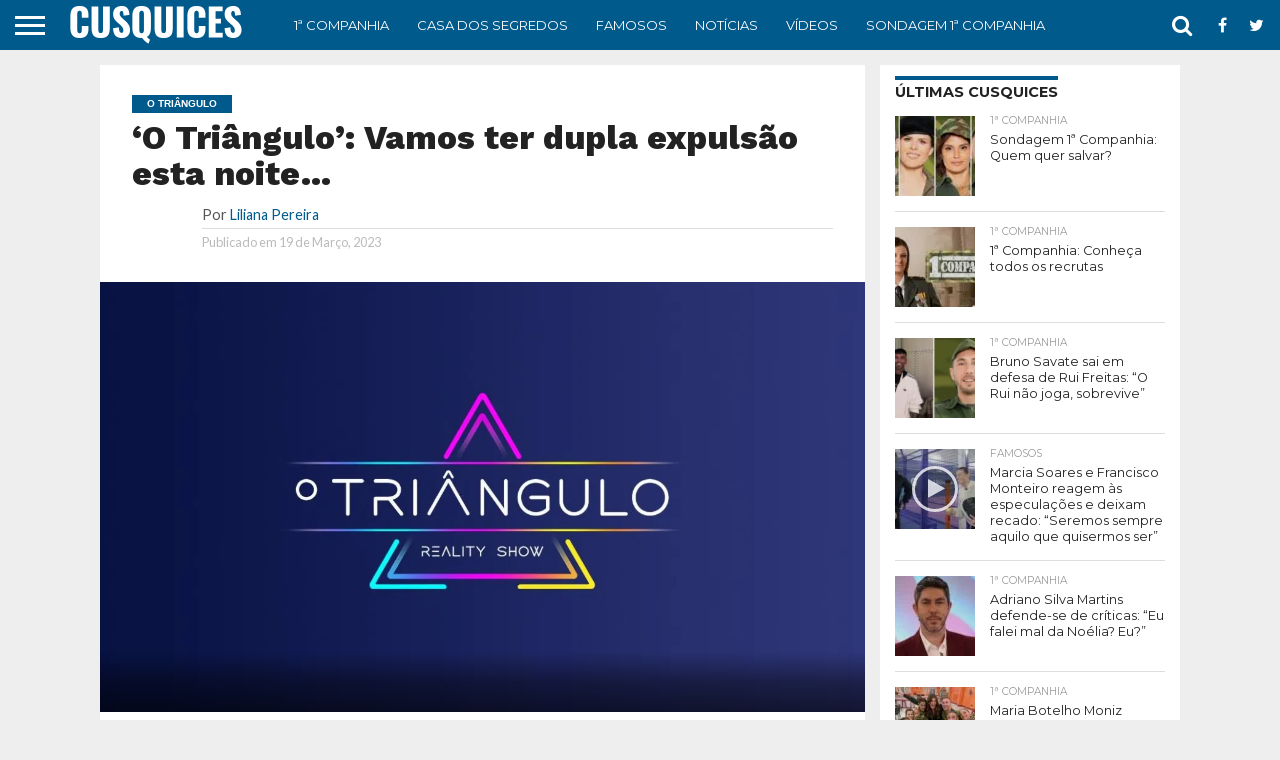

--- FILE ---
content_type: text/html; charset=UTF-8
request_url: https://cusquices.com/o-triangulo-vamos-ter-dupla-expulsao-esta-noite/
body_size: 54959
content:
<!DOCTYPE html><html lang="pt-PT"><head>
<meta charset="UTF-8"/>
<meta name="viewport" id="viewport" content="width=device-width, initial-scale=1.0, maximum-scale=1.0, minimum-scale=1.0, user-scalable=no"/>
<meta name="robots" content="max-image-preview:large"/>
<!-- Default Consent Mode config -->
<script>
    //<![CDATA[
    window.dataLayer = window.dataLayer || [];
    function gtag(){dataLayer.push(arguments);}
    gtag('consent', 'default', {
        'ad_storage': 'granted',
        'analytics_storage': 'granted',
        'functionality_storage': 'granted',
        'personalization_storage': 'granted',
        'security_storage': 'granted',
        'ad_user_data': 'granted',
        'ad_personalization': 'granted',
        'wait_for_update': 1500
    });
    gtag('consent', 'default', {
        'region': ['AT', 'BE', 'BG', 'HR', 'CY', 'CZ', 'DK', 'EE', 'FI', 'FR', 'DE', 'GR', 'HU', 'IS', 'IE', 'IT', 'LV', 'LI', 'LT', 'LU', 'MT', 'NL', 'NO', 'PL', 'PT', 'RO', 'SK', 'SI', 'ES', 'SE', 'GB', 'CH'],
        'ad_storage': 'denied',
        'analytics_storage': 'denied',
        'functionality_storage': 'denied',
        'personalization_storage': 'denied',
        'security_storage': 'denied',
        'ad_user_data': 'denied',
        'ad_personalization': 'denied',
        'wait_for_update': 1500
    });
    gtag('set', 'ads_data_redaction', false);
    gtag('set', 'url_passthrough', false);
    (function(){
        const s={adStorage:{storageName:"ad_storage",serialNumber:0},analyticsStorage:{storageName:"analytics_storage",serialNumber:1},functionalityStorage:{storageName:"functionality_storage",serialNumber:2},personalizationStorage:{storageName:"personalization_storage",serialNumber:3},securityStorage:{storageName:"security_storage",serialNumber:4},adUserData:{storageName:"ad_user_data",serialNumber:5},adPersonalization:{storageName:"ad_personalization",serialNumber:6}};let c=localStorage.getItem("__lxG__consent__v2");if(c){c=JSON.parse(c);if(c&&c.cls_val)c=c.cls_val;if(c)c=c.split("|");if(c&&c.length&&typeof c[14]!==undefined){c=c[14].split("").map(e=>e-0);if(c.length){let t={};Object.values(s).sort((e,t)=>e.serialNumber-t.serialNumber).forEach(e=>{t[e.storageName]=c[e.serialNumber]?"granted":"denied"});gtag("consent","update",t)}}}
        if(Math.random() < 0.05) {if (window.dataLayer && (window.dataLayer.some(e => e[0] === 'js' && e[1] instanceof Date) || window.dataLayer.some(e => e['event'] === 'gtm.js' && e['gtm.start'] == true ))) {document.head.appendChild(document.createElement('img')).src = "//clickiocdn.com/utr/gtag/?sid=219850";}}
    })();
    //]]>
</script>
<script async="" type="text/javascript" src="//clickiocmp.com/t/consent_219850.js"></script>
	<!-- Pause AdSense codes before CMP -->
<script type="text/javascript">
  var adsbygoogle=window.adsbygoogle||[];
  adsbygoogle.pauseAdRequests=1;
  
  var consentCallbackQueue=function(e,o){var t=!1,n=!1;let a=[],g=!1,l=!1,s=function(){g=!0,a.map(function(e,o){void 0!==e&&(e(t,n),a[o]=void 0)})};return document.documentElement.addEventListener("clickioConsentEvent",function(o){var a;a=o.detail.state,l=!0,null===a?(t=!0,n=!0,s()):-1===a||(0===a?(t=!1,n=!1,s()):1===a&&(t=!!e.__lxG__consent__.getGoogleConsentMode(),n=!!e.__lxG__consent__.getPurposeOneAllowed(),s()))},!1),setTimeout(function(){l||document.documentElement.dispatchEvent(new CustomEvent("clickioConsentEvent",{detail:{state:null}}))},5e3),{push:function(e){g?e(t,n):a.push(e)}}}(window);
   
  consentCallbackQueue.push(function(e,o){e&&(adsbygoogle.pauseAdRequests=0)});
</script>

<link rel="alternate" type="application/rss+xml" title="RSS 2.0" href="https://cusquices.com/feed/"/>
<link rel="alternate" type="text/xml" title="RSS .92" href="https://cusquices.com/feed/rss/"/>
<link rel="alternate" type="application/atom+xml" title="Atom 0.3" href="https://cusquices.com/feed/atom/"/>
<link rel="pingback" href="https://cusquices.com/xmlrpc.php"/>




<meta name="robots" content="index, follow, max-image-preview:large, max-snippet:-1, max-video-preview:-1"/>
	<style>img:is([sizes="auto" i], [sizes^="auto," i]) { contain-intrinsic-size: 3000px 1500px }</style>
	
<!-- Google Tag Manager for WordPress by gtm4wp.com -->
<script data-cfasync="false" data-pagespeed-no-defer="">
	var gtm4wp_datalayer_name = "dataLayer";
	var dataLayer = dataLayer || [];
</script>
<!-- End Google Tag Manager for WordPress by gtm4wp.com -->
	<!-- This site is optimized with the Yoast SEO Premium plugin v24.7 (Yoast SEO v24.7) - https://yoast.com/wordpress/plugins/seo/ -->
	<title>&#39;O Triângulo&#39;: Vamos ter dupla expulsão esta noite...</title>
	<meta name="description" content="A TVI anunciou que esta noite vamos ter dupla expulsão. Esta noite, 19 de março, Cristina Ferreira conduz mais uma gala d&#39;O Triângulo. A gala vai começar"/>
	<link rel="canonical" href="https://cusquices.com/o-triangulo-vamos-ter-dupla-expulsao-esta-noite/"/>
	<meta property="og:locale" content="pt_PT"/>
	<meta property="og:type" content="article"/>
	<meta property="og:title" content="&#39;O Triângulo&#39;: Vamos ter dupla expulsão esta noite..."/>
	<meta property="og:description" content="A TVI anunciou que esta noite vamos ter dupla expulsão. Esta noite, 19 de março, Cristina Ferreira conduz mais uma gala d&#39;O Triângulo. A gala vai começar"/>
	<meta property="og:url" content="https://cusquices.com/o-triangulo-vamos-ter-dupla-expulsao-esta-noite/"/>
	<meta property="og:site_name" content="CUSQUICES"/>
	<meta property="article:publisher" content="https://www.facebook.com/Cusquices2020/"/>
	<meta property="article:published_time" content="2023-03-19T20:23:49+00:00"/>
	<meta property="article:modified_time" content="2023-03-19T20:23:53+00:00"/>
	<meta property="og:image" content="https://cusquices.com/wp-content/uploads/2020/09/o-triangulo.jpg"/>
	<meta property="og:image:width" content="1244"/>
	<meta property="og:image:height" content="700"/>
	<meta property="og:image:type" content="image/jpeg"/>
	<meta name="author" content="Liliana Pereira"/>
	<meta name="twitter:card" content="summary_large_image"/>
	<meta name="twitter:creator" content="@LilianaPer29365"/>
	<meta name="twitter:site" content="@cusquices1"/>
	<meta name="twitter:label1" content="Escrito por"/>
	<meta name="twitter:data1" content="Liliana Pereira"/>
	<meta name="twitter:label2" content="Tempo estimado de leitura"/>
	<meta name="twitter:data2" content="2 minutos"/>
	<script type="application/ld+json" class="yoast-schema-graph">{"@context":"https://schema.org","@graph":[{"@type":"NewsArticle","@id":"https://cusquices.com/o-triangulo-vamos-ter-dupla-expulsao-esta-noite/#article","isPartOf":{"@id":"https://cusquices.com/o-triangulo-vamos-ter-dupla-expulsao-esta-noite/"},"author":{"name":"Liliana Pereira","@id":"https://cusquices.com/#/schema/person/2fdb386984e27754fcf548aaa3348652"},"headline":"&#8216;O Triângulo&#8217;: Vamos ter dupla expulsão esta noite&#8230;","datePublished":"2023-03-19T20:23:49+00:00","dateModified":"2023-03-19T20:23:53+00:00","mainEntityOfPage":{"@id":"https://cusquices.com/o-triangulo-vamos-ter-dupla-expulsao-esta-noite/"},"wordCount":277,"publisher":{"@id":"https://cusquices.com/#organization"},"image":{"@id":"https://cusquices.com/o-triangulo-vamos-ter-dupla-expulsao-esta-noite/#primaryimage"},"thumbnailUrl":"https://cusquices.com/wp-content/uploads/2020/09/o-triangulo.jpg","keywords":["destaques","O Triângulo"],"articleSection":["O Triângulo"],"inLanguage":"pt-PT","copyrightYear":"2023","copyrightHolder":{"@id":"https://cusquices.com/#organization"},"isAccessibleForFree":true},{"@type":"WebPage","@id":"https://cusquices.com/o-triangulo-vamos-ter-dupla-expulsao-esta-noite/","url":"https://cusquices.com/o-triangulo-vamos-ter-dupla-expulsao-esta-noite/","name":"'O Triângulo': Vamos ter dupla expulsão esta noite...","isPartOf":{"@id":"https://cusquices.com/#website"},"primaryImageOfPage":{"@id":"https://cusquices.com/o-triangulo-vamos-ter-dupla-expulsao-esta-noite/#primaryimage"},"image":{"@id":"https://cusquices.com/o-triangulo-vamos-ter-dupla-expulsao-esta-noite/#primaryimage"},"thumbnailUrl":"https://cusquices.com/wp-content/uploads/2020/09/o-triangulo.jpg","datePublished":"2023-03-19T20:23:49+00:00","dateModified":"2023-03-19T20:23:53+00:00","description":"A TVI anunciou que esta noite vamos ter dupla expulsão. Esta noite, 19 de março, Cristina Ferreira conduz mais uma gala d'O Triângulo. A gala vai começar","breadcrumb":{"@id":"https://cusquices.com/o-triangulo-vamos-ter-dupla-expulsao-esta-noite/#breadcrumb"},"inLanguage":"pt-PT","potentialAction":[{"@type":"ReadAction","target":["https://cusquices.com/o-triangulo-vamos-ter-dupla-expulsao-esta-noite/"]}]},{"@type":"ImageObject","inLanguage":"pt-PT","@id":"https://cusquices.com/o-triangulo-vamos-ter-dupla-expulsao-esta-noite/#primaryimage","url":"https://cusquices.com/wp-content/uploads/2020/09/o-triangulo.jpg","contentUrl":"https://cusquices.com/wp-content/uploads/2020/09/o-triangulo.jpg","width":1244,"height":700,"caption":"o-triangulo"},{"@type":"BreadcrumbList","@id":"https://cusquices.com/o-triangulo-vamos-ter-dupla-expulsao-esta-noite/#breadcrumb","itemListElement":[{"@type":"ListItem","position":1,"name":"Início","item":"https://cusquices.com/"},{"@type":"ListItem","position":2,"name":"&#8216;O Triângulo&#8217;: Vamos ter dupla expulsão esta noite&#8230;"}]},{"@type":"WebSite","@id":"https://cusquices.com/#website","url":"https://cusquices.com/","name":"CUSQUICES","description":"Tudo sobre Reality Shows, TV, Atualidade e Famosos","publisher":{"@id":"https://cusquices.com/#organization"},"potentialAction":[{"@type":"SearchAction","target":{"@type":"EntryPoint","urlTemplate":"https://cusquices.com/?s={search_term_string}"},"query-input":{"@type":"PropertyValueSpecification","valueRequired":true,"valueName":"search_term_string"}}],"inLanguage":"pt-PT"},{"@type":"Organization","@id":"https://cusquices.com/#organization","name":"Cusquices","url":"https://cusquices.com/","logo":{"@type":"ImageObject","inLanguage":"pt-PT","@id":"https://cusquices.com/#/schema/logo/image/","url":"https://cusquices.com/wp-content/uploads/2021/05/cropped-logo-cusquices.jpg","contentUrl":"https://cusquices.com/wp-content/uploads/2021/05/cropped-logo-cusquices.jpg","width":512,"height":512,"caption":"Cusquices"},"image":{"@id":"https://cusquices.com/#/schema/logo/image/"},"sameAs":["https://www.facebook.com/Cusquices2020/","https://x.com/cusquices1","https://www.instagram.com/cusquices_online","https://www.tiktok.com/@cusquices_online"],"publishingPrinciples":"https://cusquices.com/sobre-nos/","ownershipFundingInfo":"https://cusquices.com/metodologia/","actionableFeedbackPolicy":"https://cusquices.com/contactos/","correctionsPolicy":"https://cusquices.com/metodologia/","ethicsPolicy":"https://cusquices.com/metodologia/"},{"@type":"Person","@id":"https://cusquices.com/#/schema/person/2fdb386984e27754fcf548aaa3348652","name":"Liliana Pereira","description":"Especialista em conteúdos digitais e seguidora incondicional de Reality Shows em Portugal. Com um olhar atento sobre formatos como o Secret Story e o Big Brother, dedica-se diariamente a analisar as dinâmicas de jogo e as últimas novidades do mundo dos famosos. No Cusquices, foca-se em trazer uma perspetiva detalhada e analítica sobre o percurso dos concorrentes, garantindo que os leitores acompanham cada detalhe do entretenimento televisivo.","sameAs":["https://x.com/LilianaPer29365"],"knowsAbout":["Reality Shows","Secret Story","Entretenimento em Portugal","Análise de Conteúdos","Celebridades."],"knowsLanguage":["português","inglês"],"jobTitle":"Editora de Conteúdos","worksFor":"Cusquices","url":"https://cusquices.com/author/lpereira/"}]}</script>
	<!-- / Yoast SEO Premium plugin. -->


<link rel="dns-prefetch" href="//netdna.bootstrapcdn.com"/>
<link rel="dns-prefetch" href="//fonts.googleapis.com"/>
<link href="https://fonts.gstatic.com" crossorigin="" rel="preconnect"/>
<link rel="alternate" type="application/rss+xml" title="CUSQUICES » Feed" href="https://cusquices.com/feed/"/>
<link rel="alternate" type="application/rss+xml" title="CUSQUICES » Feed de comentários" href="https://cusquices.com/comments/feed/"/>
<link rel="alternate" type="application/rss+xml" title="CUSQUICES » Stories Feed" href="https://cusquices.com/web-stories/feed/"/><style id="wp-emoji-styles-inline-css" type="text/css">

	img.wp-smiley, img.emoji {
		display: inline !important;
		border: none !important;
		box-shadow: none !important;
		height: 1em !important;
		width: 1em !important;
		margin: 0 0.07em !important;
		vertical-align: -0.1em !important;
		background: none !important;
		padding: 0 !important;
	}
</style>
<link rel="stylesheet" id="wp-block-library-css" href="https://cusquices.com/wp-includes/css/dist/block-library/style.min.css?ver=6.7.4" type="text/css" media="all"/>
<style id="classic-theme-styles-inline-css" type="text/css">
/*! This file is auto-generated */
.wp-block-button__link{color:#fff;background-color:#32373c;border-radius:9999px;box-shadow:none;text-decoration:none;padding:calc(.667em + 2px) calc(1.333em + 2px);font-size:1.125em}.wp-block-file__button{background:#32373c;color:#fff;text-decoration:none}
</style>
<style id="global-styles-inline-css" type="text/css">
:root{--wp--preset--aspect-ratio--square: 1;--wp--preset--aspect-ratio--4-3: 4/3;--wp--preset--aspect-ratio--3-4: 3/4;--wp--preset--aspect-ratio--3-2: 3/2;--wp--preset--aspect-ratio--2-3: 2/3;--wp--preset--aspect-ratio--16-9: 16/9;--wp--preset--aspect-ratio--9-16: 9/16;--wp--preset--color--black: #000000;--wp--preset--color--cyan-bluish-gray: #abb8c3;--wp--preset--color--white: #ffffff;--wp--preset--color--pale-pink: #f78da7;--wp--preset--color--vivid-red: #cf2e2e;--wp--preset--color--luminous-vivid-orange: #ff6900;--wp--preset--color--luminous-vivid-amber: #fcb900;--wp--preset--color--light-green-cyan: #7bdcb5;--wp--preset--color--vivid-green-cyan: #00d084;--wp--preset--color--pale-cyan-blue: #8ed1fc;--wp--preset--color--vivid-cyan-blue: #0693e3;--wp--preset--color--vivid-purple: #9b51e0;--wp--preset--gradient--vivid-cyan-blue-to-vivid-purple: linear-gradient(135deg,rgba(6,147,227,1) 0%,rgb(155,81,224) 100%);--wp--preset--gradient--light-green-cyan-to-vivid-green-cyan: linear-gradient(135deg,rgb(122,220,180) 0%,rgb(0,208,130) 100%);--wp--preset--gradient--luminous-vivid-amber-to-luminous-vivid-orange: linear-gradient(135deg,rgba(252,185,0,1) 0%,rgba(255,105,0,1) 100%);--wp--preset--gradient--luminous-vivid-orange-to-vivid-red: linear-gradient(135deg,rgba(255,105,0,1) 0%,rgb(207,46,46) 100%);--wp--preset--gradient--very-light-gray-to-cyan-bluish-gray: linear-gradient(135deg,rgb(238,238,238) 0%,rgb(169,184,195) 100%);--wp--preset--gradient--cool-to-warm-spectrum: linear-gradient(135deg,rgb(74,234,220) 0%,rgb(151,120,209) 20%,rgb(207,42,186) 40%,rgb(238,44,130) 60%,rgb(251,105,98) 80%,rgb(254,248,76) 100%);--wp--preset--gradient--blush-light-purple: linear-gradient(135deg,rgb(255,206,236) 0%,rgb(152,150,240) 100%);--wp--preset--gradient--blush-bordeaux: linear-gradient(135deg,rgb(254,205,165) 0%,rgb(254,45,45) 50%,rgb(107,0,62) 100%);--wp--preset--gradient--luminous-dusk: linear-gradient(135deg,rgb(255,203,112) 0%,rgb(199,81,192) 50%,rgb(65,88,208) 100%);--wp--preset--gradient--pale-ocean: linear-gradient(135deg,rgb(255,245,203) 0%,rgb(182,227,212) 50%,rgb(51,167,181) 100%);--wp--preset--gradient--electric-grass: linear-gradient(135deg,rgb(202,248,128) 0%,rgb(113,206,126) 100%);--wp--preset--gradient--midnight: linear-gradient(135deg,rgb(2,3,129) 0%,rgb(40,116,252) 100%);--wp--preset--font-size--small: 13px;--wp--preset--font-size--medium: 20px;--wp--preset--font-size--large: 36px;--wp--preset--font-size--x-large: 42px;--wp--preset--spacing--20: 0.44rem;--wp--preset--spacing--30: 0.67rem;--wp--preset--spacing--40: 1rem;--wp--preset--spacing--50: 1.5rem;--wp--preset--spacing--60: 2.25rem;--wp--preset--spacing--70: 3.38rem;--wp--preset--spacing--80: 5.06rem;--wp--preset--shadow--natural: 6px 6px 9px rgba(0, 0, 0, 0.2);--wp--preset--shadow--deep: 12px 12px 50px rgba(0, 0, 0, 0.4);--wp--preset--shadow--sharp: 6px 6px 0px rgba(0, 0, 0, 0.2);--wp--preset--shadow--outlined: 6px 6px 0px -3px rgba(255, 255, 255, 1), 6px 6px rgba(0, 0, 0, 1);--wp--preset--shadow--crisp: 6px 6px 0px rgba(0, 0, 0, 1);}:where(.is-layout-flex){gap: 0.5em;}:where(.is-layout-grid){gap: 0.5em;}body .is-layout-flex{display: flex;}.is-layout-flex{flex-wrap: wrap;align-items: center;}.is-layout-flex > :is(*, div){margin: 0;}body .is-layout-grid{display: grid;}.is-layout-grid > :is(*, div){margin: 0;}:where(.wp-block-columns.is-layout-flex){gap: 2em;}:where(.wp-block-columns.is-layout-grid){gap: 2em;}:where(.wp-block-post-template.is-layout-flex){gap: 1.25em;}:where(.wp-block-post-template.is-layout-grid){gap: 1.25em;}.has-black-color{color: var(--wp--preset--color--black) !important;}.has-cyan-bluish-gray-color{color: var(--wp--preset--color--cyan-bluish-gray) !important;}.has-white-color{color: var(--wp--preset--color--white) !important;}.has-pale-pink-color{color: var(--wp--preset--color--pale-pink) !important;}.has-vivid-red-color{color: var(--wp--preset--color--vivid-red) !important;}.has-luminous-vivid-orange-color{color: var(--wp--preset--color--luminous-vivid-orange) !important;}.has-luminous-vivid-amber-color{color: var(--wp--preset--color--luminous-vivid-amber) !important;}.has-light-green-cyan-color{color: var(--wp--preset--color--light-green-cyan) !important;}.has-vivid-green-cyan-color{color: var(--wp--preset--color--vivid-green-cyan) !important;}.has-pale-cyan-blue-color{color: var(--wp--preset--color--pale-cyan-blue) !important;}.has-vivid-cyan-blue-color{color: var(--wp--preset--color--vivid-cyan-blue) !important;}.has-vivid-purple-color{color: var(--wp--preset--color--vivid-purple) !important;}.has-black-background-color{background-color: var(--wp--preset--color--black) !important;}.has-cyan-bluish-gray-background-color{background-color: var(--wp--preset--color--cyan-bluish-gray) !important;}.has-white-background-color{background-color: var(--wp--preset--color--white) !important;}.has-pale-pink-background-color{background-color: var(--wp--preset--color--pale-pink) !important;}.has-vivid-red-background-color{background-color: var(--wp--preset--color--vivid-red) !important;}.has-luminous-vivid-orange-background-color{background-color: var(--wp--preset--color--luminous-vivid-orange) !important;}.has-luminous-vivid-amber-background-color{background-color: var(--wp--preset--color--luminous-vivid-amber) !important;}.has-light-green-cyan-background-color{background-color: var(--wp--preset--color--light-green-cyan) !important;}.has-vivid-green-cyan-background-color{background-color: var(--wp--preset--color--vivid-green-cyan) !important;}.has-pale-cyan-blue-background-color{background-color: var(--wp--preset--color--pale-cyan-blue) !important;}.has-vivid-cyan-blue-background-color{background-color: var(--wp--preset--color--vivid-cyan-blue) !important;}.has-vivid-purple-background-color{background-color: var(--wp--preset--color--vivid-purple) !important;}.has-black-border-color{border-color: var(--wp--preset--color--black) !important;}.has-cyan-bluish-gray-border-color{border-color: var(--wp--preset--color--cyan-bluish-gray) !important;}.has-white-border-color{border-color: var(--wp--preset--color--white) !important;}.has-pale-pink-border-color{border-color: var(--wp--preset--color--pale-pink) !important;}.has-vivid-red-border-color{border-color: var(--wp--preset--color--vivid-red) !important;}.has-luminous-vivid-orange-border-color{border-color: var(--wp--preset--color--luminous-vivid-orange) !important;}.has-luminous-vivid-amber-border-color{border-color: var(--wp--preset--color--luminous-vivid-amber) !important;}.has-light-green-cyan-border-color{border-color: var(--wp--preset--color--light-green-cyan) !important;}.has-vivid-green-cyan-border-color{border-color: var(--wp--preset--color--vivid-green-cyan) !important;}.has-pale-cyan-blue-border-color{border-color: var(--wp--preset--color--pale-cyan-blue) !important;}.has-vivid-cyan-blue-border-color{border-color: var(--wp--preset--color--vivid-cyan-blue) !important;}.has-vivid-purple-border-color{border-color: var(--wp--preset--color--vivid-purple) !important;}.has-vivid-cyan-blue-to-vivid-purple-gradient-background{background: var(--wp--preset--gradient--vivid-cyan-blue-to-vivid-purple) !important;}.has-light-green-cyan-to-vivid-green-cyan-gradient-background{background: var(--wp--preset--gradient--light-green-cyan-to-vivid-green-cyan) !important;}.has-luminous-vivid-amber-to-luminous-vivid-orange-gradient-background{background: var(--wp--preset--gradient--luminous-vivid-amber-to-luminous-vivid-orange) !important;}.has-luminous-vivid-orange-to-vivid-red-gradient-background{background: var(--wp--preset--gradient--luminous-vivid-orange-to-vivid-red) !important;}.has-very-light-gray-to-cyan-bluish-gray-gradient-background{background: var(--wp--preset--gradient--very-light-gray-to-cyan-bluish-gray) !important;}.has-cool-to-warm-spectrum-gradient-background{background: var(--wp--preset--gradient--cool-to-warm-spectrum) !important;}.has-blush-light-purple-gradient-background{background: var(--wp--preset--gradient--blush-light-purple) !important;}.has-blush-bordeaux-gradient-background{background: var(--wp--preset--gradient--blush-bordeaux) !important;}.has-luminous-dusk-gradient-background{background: var(--wp--preset--gradient--luminous-dusk) !important;}.has-pale-ocean-gradient-background{background: var(--wp--preset--gradient--pale-ocean) !important;}.has-electric-grass-gradient-background{background: var(--wp--preset--gradient--electric-grass) !important;}.has-midnight-gradient-background{background: var(--wp--preset--gradient--midnight) !important;}.has-small-font-size{font-size: var(--wp--preset--font-size--small) !important;}.has-medium-font-size{font-size: var(--wp--preset--font-size--medium) !important;}.has-large-font-size{font-size: var(--wp--preset--font-size--large) !important;}.has-x-large-font-size{font-size: var(--wp--preset--font-size--x-large) !important;}
:where(.wp-block-post-template.is-layout-flex){gap: 1.25em;}:where(.wp-block-post-template.is-layout-grid){gap: 1.25em;}
:where(.wp-block-columns.is-layout-flex){gap: 2em;}:where(.wp-block-columns.is-layout-grid){gap: 2em;}
:root :where(.wp-block-pullquote){font-size: 1.5em;line-height: 1.6;}
</style>
<link rel="stylesheet" id="yoppoll-ranking-style-css" href="https://cusquices.com/wp-content/plugins/cuscas-yoppoll-ranking/assets/css/ranking-style.css?ver=1.2.0" type="text/css" media="all"/>
<link rel="stylesheet" id="yop-public-css" href="https://cusquices.com/wp-content/plugins/yop-poll/public/assets/css/yop-poll-public-6.4.5.css?ver=6.7.4" type="text/css" media="all"/>
<link rel="stylesheet" id="mvp-custom-style-css" href="https://cusquices.com/wp-content/themes/flex-mag/style.css?ver=6.7.4" type="text/css" media="all"/>
<link rel="stylesheet" id="mvp-custom-child-style-css" href="https://cusquices.com/wp-content/themes/flex-mag-child/style.css?ver=1.0.0" type="text/css" media="all"/>
<link rel="stylesheet" id="mvp-reset-css" href="https://cusquices.com/wp-content/themes/flex-mag/css/reset.css?ver=6.7.4" type="text/css" media="all"/>
<link rel="stylesheet" id="mvp-fontawesome-css" href="//netdna.bootstrapcdn.com/font-awesome/4.7.0/css/font-awesome.css?ver=6.7.4" type="text/css" media="all"/>
<link rel="stylesheet" id="mvp-style-css" href="https://cusquices.com/wp-content/themes/flex-mag-child/style.css?ver=6.7.4" type="text/css" media="all"/>
<!--[if lt IE 10]>
<link rel='stylesheet' id='mvp-iecss-css' href='https://cusquices.com/wp-content/themes/flex-mag-child/css/iecss.css?ver=6.7.4' type='text/css' media='all' />
<![endif]-->
<link rel="stylesheet" id="mvp-fonts-css" href="//fonts.googleapis.com/css?family=Oswald%3A400%2C700%7CLato%3A400%2C700%7CWork+Sans%3A900%7CMontserrat%3A400%2C700%7COpen+Sans%3A800%7CPlayfair+Display%3A400%2C700%2C900%7CQuicksand%7CRaleway%3A200%2C400%2C700%7CRoboto+Slab%3A400%2C700%7CWork+Sans%3A100%2C200%2C300%2C400%2C500%2C600%2C700%2C800%2C900%7CMontserrat%3A100%2C200%2C300%2C400%2C500%2C600%2C700%2C800%2C900%7CWork+Sans%3A100%2C200%2C300%2C400%2C500%2C600%2C700%2C800%2C900%7CLato%3A100%2C200%2C300%2C400%2C500%2C600%2C700%2C800%2C900%7CMontserrat%3A100%2C200%2C300%2C400%2C500%2C600%2C700%2C800%2C900%26subset%3Dlatin%2Clatin-ext%2Ccyrillic%2Ccyrillic-ext%2Cgreek-ext%2Cgreek%2Cvietnamese" type="text/css" media="all"/>
<link rel="stylesheet" id="mvp-media-queries-css" href="https://cusquices.com/wp-content/themes/flex-mag/css/media-queries.css?ver=6.7.4" type="text/css" media="all"/>
<script type="text/javascript" src="https://cusquices.com/wp-includes/js/jquery/jquery.min.js?ver=3.7.1" id="jquery-core-js"></script>
<script type="text/javascript" src="https://cusquices.com/wp-includes/js/jquery/jquery-migrate.min.js?ver=3.4.1" id="jquery-migrate-js"></script>
<script type="text/javascript" id="yop-public-js-extra">
/* <![CDATA[ */
var objectL10n = {"yopPollParams":{"urlParams":{"ajax":"https:\/\/cusquices.com\/wp-admin\/admin-ajax.php","wpLogin":"https:\/\/cusquices.com\/wp-login.php?redirect_to=https%3A%2F%2Fcusquices.com%2Fwp-admin%2Fadmin-ajax.php%3Faction%3Dyop_poll_record_wordpress_vote"},"apiParams":{"reCaptcha":{"siteKey":""},"reCaptchaV2Invisible":{"siteKey":""},"reCaptchaV3":{"siteKey":""},"hCaptcha":{"siteKey":""}},"captchaParams":{"imgPath":"https:\/\/cusquices.com\/wp-content\/plugins\/yop-poll\/public\/assets\/img\/","url":"https:\/\/cusquices.com\/wp-content\/plugins\/yop-poll\/app.php","accessibilityAlt":"Sound icon","accessibilityTitle":"Accessibility option: listen to a question and answer it!","accessibilityDescription":"Type below the <strong>answer<\/strong> to what you hear. Numbers or words:","explanation":"Click or touch the <strong>ANSWER<\/strong>","refreshAlt":"Refresh\/reload icon","refreshTitle":"Refresh\/reload: get new images and accessibility option!"},"voteParams":{"invalidPoll":"Invalid Poll","noAnswersSelected":"No answer selected","minAnswersRequired":"At least {min_answers_allowed} answer(s) required","maxAnswersRequired":"A max of {max_answers_allowed} answer(s) accepted","noAnswerForOther":"No other answer entered","noValueForCustomField":"{custom_field_name} is required","consentNotChecked":"You must agree to our terms and conditions","noCaptchaSelected":"Captcha is required","thankYou":"Obrigado pelo seu voto"},"resultsParams":{"singleVote":"vote","multipleVotes":"votes","singleAnswer":"answer","multipleAnswers":"answers"}}};
/* ]]> */
</script>
<script type="text/javascript" src="https://cusquices.com/wp-content/plugins/yop-poll/public/assets/js/yop-poll-public-6.4.5.min.js?ver=6.7.4" id="yop-public-js"></script>
<link rel="https://api.w.org/" href="https://cusquices.com/wp-json/"/><link rel="alternate" title="JSON" type="application/json" href="https://cusquices.com/wp-json/wp/v2/posts/59972"/><link rel="EditURI" type="application/rsd+xml" title="RSD" href="https://cusquices.com/xmlrpc.php?rsd"/>
<meta name="generator" content="WordPress 6.7.4"/>
<link rel="shortlink" href="https://cusquices.com/?p=59972"/>
<link rel="alternate" title="oEmbed (JSON)" type="application/json+oembed" href="https://cusquices.com/wp-json/oembed/1.0/embed?url=https%3A%2F%2Fcusquices.com%2Fo-triangulo-vamos-ter-dupla-expulsao-esta-noite%2F"/>
<link rel="alternate" title="oEmbed (XML)" type="text/xml+oembed" href="https://cusquices.com/wp-json/oembed/1.0/embed?url=https%3A%2F%2Fcusquices.com%2Fo-triangulo-vamos-ter-dupla-expulsao-esta-noite%2F&amp;format=xml"/>
<script>document.createElement( "picture" );if(!window.HTMLPictureElement && document.addEventListener) {window.addEventListener("DOMContentLoaded", function() {var s = document.createElement("script");s.src = "https://cusquices.com/wp-content/plugins/webp-express/js/picturefill.min.js";document.body.appendChild(s);});}</script>
<!-- Google Tag Manager for WordPress by gtm4wp.com -->
<!-- GTM Container placement set to manual -->
<script data-cfasync="false" data-pagespeed-no-defer="" type="text/javascript">
	var dataLayer_content = {"pageTitle":"'O Triângulo': Vamos ter dupla expulsão esta noite...","pagePostType":"post","pagePostType2":"single-post","pageCategory":["o-triangulo"],"pageAttributes":["destaques","o-triangulo"],"pagePostAuthor":"Liliana Pereira"};
	dataLayer.push( dataLayer_content );
</script>
<script data-cfasync="false" data-pagespeed-no-defer="" type="text/javascript">
		if (typeof gtag == "undefined") {
			function gtag(){dataLayer.push(arguments);}
		}

		gtag("consent", "default", {
			"analytics_storage": "denied",
			"ad_storage": "denied",
			"ad_user_data": "denied",
			"ad_personalization": "denied",
			"functionality_storage": "denied",
			"security_storage": "denied",
			"personalization_storage": "denied",
		});
</script>
<script data-cfasync="false" data-pagespeed-no-defer="" type="text/javascript">
(function(w,d,s,l,i){w[l]=w[l]||[];w[l].push({'gtm.start':
new Date().getTime(),event:'gtm.js'});var f=d.getElementsByTagName(s)[0],
j=d.createElement(s),dl=l!='dataLayer'?'&l='+l:'';j.async=true;j.src=
'//www.googletagmanager.com/gtm.js?id='+i+dl;f.parentNode.insertBefore(j,f);
})(window,document,'script','dataLayer','GTM-WQDZ59M');
</script>
<!-- End Google Tag Manager for WordPress by gtm4wp.com -->
<style type="text/css">

#wallpaper {
	background: url() no-repeat 50% 0;
	}
body,
.blog-widget-text p,
.feat-widget-text p,
.post-info-right,
span.post-excerpt,
span.feat-caption,
span.soc-count-text,
#content-main p,
#commentspopup .comments-pop,
.archive-list-text p,
.author-box-bot p,
#post-404 p,
.foot-widget,
#home-feat-text p,
.feat-top2-left-text p,
.feat-wide1-text p,
.feat-wide4-text p,
#content-main table,
.foot-copy p,
.video-main-text p {
	font-family: 'Lato', sans-serif;
	}

a,
a:visited,
.post-info-name a {
	color: #005a8c;
	}

a:hover {
	color: #999999;
	}

.fly-but-wrap,
span.feat-cat,
span.post-head-cat,
.prev-next-text a,
.prev-next-text a:visited,
.prev-next-text a:hover {
	background: #005a8c;
	}

.fly-but-wrap {
	background: #005a8c;
	}

.fly-but-wrap span {
	background: #ffffff;
	}

.woocommerce .star-rating span:before {
	color: #005a8c;
	}

.woocommerce .widget_price_filter .ui-slider .ui-slider-range,
.woocommerce .widget_price_filter .ui-slider .ui-slider-handle {
	background-color: #005a8c;
	}

.woocommerce span.onsale,
.woocommerce #respond input#submit.alt,
.woocommerce a.button.alt,
.woocommerce button.button.alt,
.woocommerce input.button.alt,
.woocommerce #respond input#submit.alt:hover,
.woocommerce a.button.alt:hover,
.woocommerce button.button.alt:hover,
.woocommerce input.button.alt:hover {
	background-color: #005a8c;
	}

span.post-header {
	border-top: 4px solid #005a8c;
	}

#main-nav-wrap,
nav.main-menu-wrap,
.nav-logo,
.nav-right-wrap,
.nav-menu-out,
.nav-logo-out,
#head-main-top {
	-webkit-backface-visibility: hidden;
	background: #005a8c;
	}

nav.main-menu-wrap ul li a,
.nav-menu-out:hover ul li:hover a,
.nav-menu-out:hover span.nav-search-but:hover i,
.nav-menu-out:hover span.nav-soc-but:hover i,
span.nav-search-but i,
span.nav-soc-but i {
	color: #ffffff;
	}

.nav-menu-out:hover li.menu-item-has-children:hover a:after,
nav.main-menu-wrap ul li.menu-item-has-children a:after {
	border-color: #ffffff transparent transparent transparent;
	}

.nav-menu-out:hover ul li a,
.nav-menu-out:hover span.nav-search-but i,
.nav-menu-out:hover span.nav-soc-but i {
	color: #ccdee8;
	}

.nav-menu-out:hover li.menu-item-has-children a:after {
	border-color: #ccdee8 transparent transparent transparent;
	}

.nav-menu-out:hover ul li ul.mega-list li a,
.side-list-text p,
.row-widget-text p,
.blog-widget-text h2,
.feat-widget-text h2,
.archive-list-text h2,
h2.author-list-head a,
.mvp-related-text a {
	color: #222222;
	}

ul.mega-list li:hover a,
ul.side-list li:hover .side-list-text p,
ul.row-widget-list li:hover .row-widget-text p,
ul.blog-widget-list li:hover .blog-widget-text h2,
.feat-widget-wrap:hover .feat-widget-text h2,
ul.archive-list li:hover .archive-list-text h2,
ul.archive-col-list li:hover .archive-list-text h2,
h2.author-list-head a:hover,
.mvp-related-posts ul li:hover .mvp-related-text a {
	color: #999999 !important;
	}

span.more-posts-text,
a.inf-more-but,
#comments-button a,
#comments-button span.comment-but-text {
	border: 1px solid #005a8c;
	}

span.more-posts-text,
a.inf-more-but,
#comments-button a,
#comments-button span.comment-but-text {
	color: #005a8c !important;
	}

#comments-button a:hover,
#comments-button span.comment-but-text:hover,
a.inf-more-but:hover,
span.more-posts-text:hover {
	background: #005a8c;
	}

nav.main-menu-wrap ul li a,
ul.col-tabs li a,
nav.fly-nav-menu ul li a,
.foot-menu .menu li a {
	font-family: 'Montserrat', sans-serif;
	}

.feat-top2-right-text h2,
.side-list-text p,
.side-full-text p,
.row-widget-text p,
.feat-widget-text h2,
.blog-widget-text h2,
.prev-next-text a,
.prev-next-text a:visited,
.prev-next-text a:hover,
span.post-header,
.archive-list-text h2,
#woo-content h1.page-title,
.woocommerce div.product .product_title,
.woocommerce ul.products li.product h3,
.video-main-text h2,
.mvp-related-text a {
	font-family: 'Montserrat', sans-serif;
	}

.feat-wide-sub-text h2,
#home-feat-text h2,
.feat-top2-left-text h2,
.feat-wide1-text h2,
.feat-wide4-text h2,
.feat-wide5-text h2,
h1.post-title,
#content-main h1.post-title,
#post-404 h1,
h1.post-title-wide,
#content-main blockquote p,
#commentspopup #content-main h1 {
	font-family: 'Work Sans', sans-serif;
	}

h3.home-feat-title,
h3.side-list-title,
#infscr-loading,
.score-nav-menu select,
h1.cat-head,
h1.arch-head,
h2.author-list-head,
h3.foot-head,
.woocommerce ul.product_list_widget span.product-title,
.woocommerce ul.product_list_widget li a,
.woocommerce #reviews #comments ol.commentlist li .comment-text p.meta,
.woocommerce .related h2,
.woocommerce div.product .woocommerce-tabs .panel h2,
.woocommerce div.product .product_title,
#content-main h1,
#content-main h2,
#content-main h3,
#content-main h4,
#content-main h5,
#content-main h6 {
	font-family: 'Work Sans', sans-serif;
	}

</style>
	
<style type="text/css">


.post-cont-out,
.post-cont-in {
	margin-right: 0;
	}

.nav-links {
	display: none;
	}







	
	.feat-info-views {
		display: none;
	}

#custom_html-9 {
padding: 0;
}</style>

<style type="text/css" id="custom-background-css">
body.custom-background { background-color: #eeeeee; }
</style>
	<link rel="icon" href="https://cusquices.com/wp-content/uploads/2021/05/cropped-logo-cusquices-1-32x32.jpg" sizes="32x32"/>
<link rel="icon" href="https://cusquices.com/wp-content/uploads/2021/05/cropped-logo-cusquices-1-192x192.jpg" sizes="192x192"/>
<link rel="apple-touch-icon" href="https://cusquices.com/wp-content/uploads/2021/05/cropped-logo-cusquices-1-180x180.jpg"/>
<meta name="msapplication-TileImage" content="https://cusquices.com/wp-content/uploads/2021/05/cropped-logo-cusquices-1-270x270.jpg"/>
		<style type="text/css" id="wp-custom-css">
			#content-main h1, #content-main h2, #content-main h3, #content-main h4, #content-main h5, #content-main h6 {
	text-transform: none;
}		</style>
		<style>
.ai-viewports                 {--ai: 1;}
.ai-viewport-3                { display: none !important;}
.ai-viewport-2                { display: none !important;}
.ai-viewport-1                { display: inherit !important;}
.ai-viewport-0                { display: none !important;}
@media (min-width: 768px) and (max-width: 979px) {
.ai-viewport-1                { display: none !important;}
.ai-viewport-2                { display: inherit !important;}
}
@media (max-width: 767px) {
.ai-viewport-1                { display: none !important;}
.ai-viewport-3                { display: inherit !important;}
}
</style>
<script data-ad-client="ca-pub-4939064447941922" async="" src="https://pagead2.googlesyndication.com/pagead/js/adsbygoogle.js"></script>
<script async="" type="text/clickiocmp">
  window._taboola = window._taboola || [];
  _taboola.push({article:'auto'});
  !function (e, f, u, i) {
    if (!document.getElementById(i)){
      e.async = 1;
      e.src = u;
      e.id = i;
      f.parentNode.insertBefore(e, f);
    }
  }(document.createElement('script'),
  document.getElementsByTagName('script')[0],
  '//cdn.taboola.com/libtrc/cusquices/loader.js',
  'tb_loader_script');
  if(window.performance && typeof window.performance.mark == 'function')
    {window.performance.mark('tbl_ic');}
</script>
<!-- Clickio A/B test -->
	<script type="text/javascript">
/* Minified universal Clickio rotating code. Unminified version with comments you can find here https://adexchange.clickio.com/public/clickio_universal_rotating_code */
/* src: 2018-10-23 21:09:40 */
(function(){function E(a){var c=null,b=F("ClickioRotator");b&&e(a[b])&&(!e(a[b].condition)||a[b].condition())&&(c=""+b);if(!c){var d=0;l(a,function(a,b){if(e(b.condition)&&b.condition()||!e(b.condition))a=b.weight,d+=""===a?0:parseInt(a,10)});if(0<d){var m=Math.floor(Math.random()*(Math.round(d)-1+1))+1,g=0;l(a,function(a,b){if(e(b.condition)&&b.condition()||!e(b.condition))if(g+=parseInt(b.weight,10),g>=m)return c=a,!1})}}return c}function y(a,c,b,d){d=d||!1;if(!e(a)||!e(a.ownerDocument))return!1;
var m=a.ownerDocument;if(!G(a,a.ownerDocument.defaultView))return!1;if(c){var g=[];if(b||d){b=a.firstChild;var f=n("div",m);for(f.innerHTML=c;f.firstChild;)p(f.firstChild)?g.push(f.firstChild):r(f.firstChild.childNodes,function(a){p(f.firstChild.childNodes[a])&&g.push(f.firstChild.childNodes[a])}),d?a.insertBefore(f.firstChild,b):a.appendChild(f.firstChild)}else a.innerHTML=c,r(a.childNodes,function(b){p(a.childNodes[b])?g.push(a.childNodes[b]):r(a.childNodes[b].childNodes,function(c){p(a.childNodes[b].childNodes[c])&&
g.push(a.childNodes[b].childNodes[c])})});g.length&&l(g,function(b){var c=g[b].parentNode;c?c.removeChild(g[b]):c=a;b=g[b];var d=m;d=d||k;c=c||H;var f=n("script",d);f.type="text/javascript";if(e(b.src)&&b.src)f.src=b.src,f.className=b.className;else{var h=b.text||b.textContent||b.innerHTML||"";f.className=b.className;f.appendChild(d.createTextNode(h))}c.appendChild(f)})}}function F(a,c){var b=z(q.location.search),d=null;e(b[a])?d=b[a]:(b=z(q.location.hash),e(b[a])?d=b[a]:d=c||null);return d}function A(){e(k.body)&&
k.body||setTimeout(A,10)}function B(a,c){return e(c)?(c=Math.pow(10,c),Math.round(a*c)/c):Math.round(a)}function I(a){a=a||10;if(10<a){for(var c="",b=10;0<a;)c+=Math.round(Math.pow(36,b+1)-Math.random()*Math.pow(36,b)).toString(36).slice(1),a-=b,a<b&&(b=a);return c}return Math.round(Math.pow(36,a+1)-Math.random()*Math.pow(36,a)).toString(36).slice(1)}function e(a){return"undefined"!=typeof a}function C(a,c){c=e(c)?c:!1;return e(a)?a:c}function D(a,c,b){b=b||k;return c?b.getElementsByTagName(a):b.getElementsByTagName(a)[0]}
function l(a,c){for(var b in a)if(a.hasOwnProperty(b)&&"length"!==b&&!1===c.call(a[b],b,a[b]))break}function r(a,c){for(var b=0;b<a.length&&(!a.hasOwnProperty(b)||"length"===b||!1!==c.call(a[b],b,a[b]));b++);}function z(a){if(!e(t[a])){a=a.split("+").join(" ");for(var c={},b=("?"===a[0]||"#"===a[0]?a.substr(1):a).split("&"),d=0;d<b.length;d++){var m=b[d].split("=");c[decodeURIComponent(m[0])]=decodeURIComponent(m[1]||"")}t[a]=c}return t[a]}function n(a,c){c=c||k;return c.createElement(a)}function u(a,
c){if(null==a||"object"!==typeof a)return a;if(void 0==c)c=[];else{var b,d=c.length;for(b=0;b<d;b++)if(a===c[b])return a}c.push(a);if("function"==typeof a.clone)return a.clone(!0);if("[object Array]"==Object.prototype.toString.call(a)){d=a.slice();for(b=d.length;b--;)d[b]=u(d[b],c);return d}if(a instanceof Date)return new Date(a.getTime());if(a instanceof RegExp)return new RegExp(a);if(a.nodeType&&"function"==typeof a.cloneNode)return a.cloneNode(!0);b=Object.getPrototypeOf?Object.getPrototypeOf(a):
a.__proto__;b||(b=a.constructor.prototype);d=v(b);for(var e in a)d[e]=u(a[e],c);return d}function G(a,c){c=c||q;return e(a)?a instanceof c.HTMLElement:!1}function p(a){return e(a)&&a.nodeName&&"script"===a.nodeName.toLowerCase()&&(!a.type||"text/javascript"===a.type.toLowerCase())}var k=document,q=window,H=function(a){a=a||k;var c=a.documentElement,b=D("head",!1,a);if(b)return b;for(b=c.firstChild;b&&"#text"==b.nodeName.toLowerCase();)b=b.nextSibling;if(b&&"#text"!=b.nodeName.toLowerCase())return b;
a=n("head",a);c.appendChild(a);return a}();A();var t={},v=Object.create;"function"!==typeof v&&(v=function(a){function c(){}c.prototype=a;return new c});var w=Array.isArray||function(a){return"[object Array]"===Object.prototype.toString.call(a)},x=!1;"complete"!==k.readyState&&(x=!0,k.addEventListener("readystatechange",function(){"complete"==k.readyState&&(x=!1)},!1));q.ClickioRotator=function(a){a=u(a);var c=E(a),b=I(15)+((new Date).getTime()%1E7*100+B(99*Math.random()));return c?(e(a[c].head)&&
y(D("head"),a[c].head,!0),{getSession:function(){return b},getChosenVariantId:function(){return c},install:function(){var a=null,b=null;2==arguments.length?(b=arguments[0],a=arguments[1]):a=arguments[0];a&&e(a[c])&&(w(a[c])||(a[c]=[[a[c]]]),l(a[c],function(d){d=a[c][d];w(d)||(d=[d]);var e=C(d[0]),h=C(d[1]);!h&&e&&(h=e,e="html");w(h)||(h=[h]);if("track"==e)l(h,function(a){n("img").src=h[a]+"&_lxrnd_="+((new Date).getTime()%1E7*100+B(99*Math.random()))});else if(x&&!b)l(h,function(a){k.write(h[a])});
else if(b){var g=k.querySelector(b);g&&l(h,function(a){y(g,h[a],!0)})}}))}}):null}})();
 
var config = {
'clickio': {
    'weight': 50
    },
'adsense': {
    'weight': 50
    }
};
 
var ClickioRotatorEntity = new ClickioRotator(config);
 
</script> 
<!-- END Clickio A/B test -->
</head>

<body class="post-template-default single single-post postid-59972 single-format-standard custom-background"><script async="" src="https://s.clickiocdn.com/t/219850/di.js"></script>
	
<!-- GTM Container placement set to manual -->
<!-- Google Tag Manager (noscript) -->
				<noscript><iframe src="https://www.googletagmanager.com/ns.html?id=GTM-WQDZ59M" height="0" width="0" style="display:none;visibility:hidden" aria-hidden="true"></iframe></noscript>
<!-- End Google Tag Manager (noscript) -->	<div id="site" class="left relative">
		<div id="site-wrap" class="left relative">
						<div id="fly-wrap">
	<div class="fly-wrap-out">
		<div class="fly-side-wrap">
			<ul class="fly-bottom-soc left relative">
									<li class="fb-soc">
						<a href="https://www.facebook.com/Cusquices2020" target="_blank">
						<i class="fa fa-facebook-square fa-2"></i>
						</a>
					</li>
													<li class="twit-soc">
						<a href="https://x.com/cusquices1" target="_blank">
						<i class="fa fa-twitter fa-2"></i>
						</a>
					</li>
																	<li class="inst-soc">
						<a href="https://www.instagram.com/cusquices_online" target="_blank">
						<i class="fa fa-instagram fa-2"></i>
						</a>
					</li>
																							</ul>
		</div><!--fly-side-wrap-->
		<div class="fly-wrap-in">
			<div id="fly-menu-wrap">
				<nav class="fly-nav-menu left relative">
					<div class="menu"><ul>
<li class="page_item page-item-4653"><a href="https://cusquices.com/contactos/">Contactos</a></li>
<li class="page_item page-item-13002"><a href="https://cusquices.com/">Home</a></li>
<li class="page_item page-item-373"><a href="https://cusquices.com/politica-de-privacidade-e-cookies/">Política de Privacidade e Cookies</a></li>
<li class="page_item page-item-4676"><a href="https://cusquices.com/sobre-nos/">Sobre nós</a></li>
<li class="page_item page-item-376"><a href="https://cusquices.com/termos-e-condicoes/">Termos e Condições</a></li>
<li class="page_item page-item-101813"><a href="https://cusquices.com/teste/">teste</a></li>
<li class="page_item page-item-101363"><a href="https://cusquices.com/metodologia/">Transparência e Metodologia</a></li>
</ul></div>
				</nav>
			</div><!--fly-menu-wrap-->
		</div><!--fly-wrap-in-->
	</div><!--fly-wrap-out-->
</div><!--fly-wrap-->			<div id="head-main-wrap" class="left relative">
				<div id="head-main-top" class="left relative">
																														</div><!--head-main-top-->
				<div id="main-nav-wrap">
					<div class="nav-out">
						<div class="nav-in">
							<div id="main-nav-cont" class="left" itemscope="" itemtype="http://schema.org/Organization">
								<div class="nav-logo-out">
									<div class="nav-left-wrap left relative">
										<div class="fly-but-wrap left relative">
											<span></span>
											<span></span>
											<span></span>
											<span></span>
										</div><!--fly-but-wrap-->
																					<div class="nav-logo left">
																									<a itemprop="url" href="https://cusquices.com/"><picture><source srcset="https://cusquices.com/wp-content/webp-express/webp-images/uploads/2020/12/cusquices-logo-52x.png.webp" type="image/webp"/><img itemprop="logo" src="https://cusquices.com/wp-content/uploads/2020/12/cusquices-logo-52x.png" alt="CUSQUICES" data-rjs="2" class="webpexpress-processed"/></picture></a>
																																					<div class="mvp-logo-title">CUSQUICES</div>
																							</div><!--nav-logo-->
																			</div><!--nav-left-wrap-->
									<div class="nav-logo-in">
										<div class="nav-menu-out">
											<div class="nav-menu-in">
												<nav class="main-menu-wrap left">
													<div class="menu-menu-principal-container"><ul id="menu-menu-principal" class="menu"><li id="menu-item-101870" class="menu-item menu-item-type-taxonomy menu-item-object-category menu-item-101870"><a href="https://cusquices.com/1a-companhia/">1ª Companhia</a></li>
<li id="menu-item-101872" class="menu-item menu-item-type-taxonomy menu-item-object-category menu-item-101872"><a href="https://cusquices.com/casa-dos-segredos/">Casa dos Segredos</a></li>
<li id="menu-item-7538" class="menu-item menu-item-type-taxonomy menu-item-object-category menu-item-7538"><a href="https://cusquices.com/famosos/">Famosos</a></li>
<li id="menu-item-106" class="menu-item menu-item-type-taxonomy menu-item-object-category menu-item-106"><a href="https://cusquices.com/noticias/">Notícias</a></li>
<li id="menu-item-107" class="menu-item menu-item-type-taxonomy menu-item-object-category menu-item-107"><a href="https://cusquices.com/videos/">Vídeos</a></li>
<li id="menu-item-101871" class="menu-item menu-item-type-post_type menu-item-object-post menu-item-101871"><a href="https://cusquices.com/sondagem-1a-companhia/">Sondagem 1ª Companhia</a></li>
</ul></div>												</nav>
											</div><!--nav-menu-in-->
											<div class="nav-right-wrap relative">
												<div class="nav-search-wrap left relative">
													<span class="nav-search-but left"><i class="fa fa-search fa-2"></i></span>
													<div class="search-fly-wrap">
														<form method="get" id="searchform" action="https://cusquices.com/">
	<input type="text" name="s" id="s" value="Type search term and press enter" onfocus="if (this.value == &#34;Type search term and press enter&#34;) { this.value = &#34;&#34;; }" onblur="if (this.value == &#34;&#34;) { this.value = &#34;Type search term and press enter&#34;; }"/>
	<input type="hidden" id="searchsubmit" value="Search"/>
</form>													</div><!--search-fly-wrap-->
												</div><!--nav-search-wrap-->
																									<a href="https://www.facebook.com/Cusquices2020" target="_blank">
													<span class="nav-soc-but"><i class="fa fa-facebook fa-2"></i></span>
													</a>
																																					<a href="https://x.com/cusquices1" target="_blank">
													<span class="nav-soc-but"><i class="fa fa-twitter fa-2"></i></span>
													</a>
																							</div><!--nav-right-wrap-->
										</div><!--nav-menu-out-->
									</div><!--nav-logo-in-->
								</div><!--nav-logo-out-->
							</div><!--main-nav-cont-->
						</div><!--nav-in-->
					</div><!--nav-out-->
				</div><!--main-nav-wrap-->
			</div><!--head-main-wrap-->
										<div id="body-main-wrap" class="left relative" itemscope="" itemtype="http://schema.org/NewsArticle">
					<meta itemscope="" itemprop="mainEntityOfPage" itemtype="https://schema.org/WebPage" itemid="https://cusquices.com/o-triangulo-vamos-ter-dupla-expulsao-esta-noite/"/>
																<div class="ai-viewports ai-viewport-3 ai-insert-4-29713836" style="margin: 8px 0; clear: both;" data-insertion-position="prepend" data-selector=".ai-insert-4-29713836" data-insertion-no-dbg="" data-code="[base64]" data-block="4"></div>

																			<div class="body-main-out relative">
					<div class="body-main-in">
						<div id="body-main-cont" class="left relative">
																		<div id="post-main-wrap" class="left relative">
	<div class="post-wrap-out1">
		<div class="post-wrap-in1">
			<div id="post-left-col" class="relative">
									<article id="post-area" class="post-59972 post type-post status-publish format-standard has-post-thumbnail hentry category-o-triangulo tag-destaques tag-o-triangulo">
													<header id="post-header">
																	<a class="post-cat-link" href="https://cusquices.com/o-triangulo/"><span class="post-head-cat">O Triângulo</span></a>
																<h1 class="post-title entry-title left" itemprop="headline">‘O Triângulo’: Vamos ter dupla expulsão esta noite…</h1>
																	<div id="post-info-wrap" class="left relative">
										<div class="post-info-out">
											<div class="post-info-img left relative">
																							</div><!--post-info-img-->
											<div class="post-info-in">
												<div class="post-info-right left relative">
													<div class="post-info-name left relative" itemprop="author" itemscope="" itemtype="https://schema.org/Person">
														<span class="post-info-text">Por</span> <span class="author-name vcard fn author" itemprop="name"><a href="https://cusquices.com/author/lpereira/" title="Artigos de Liliana Pereira" rel="author">Liliana Pereira</a></span>  													</div><!--post-info-name-->
													    <div class="post-info-date left relative">
        <span class="post-info-text">Publicado em</span>
        <span class="post-date">
            <time itemprop="datePublished" datetime="2023-03-19T20:23:49+00:00">19 de Março, 2023</time>
        </span>
                    <meta itemprop="dateModified" content="2023-03-19T20:23:53+00:00"/>
            </div><!--post-info-date-->
    												</div><!--post-info-right-->
											</div><!--post-info-in-->
										</div><!--post-info-out-->
									</div><!--post-info-wrap-->
															</header><!--post-header-->
																																																									<div id="post-feat-img" class="left relative" itemprop="image" itemscope="" itemtype="https://schema.org/ImageObject">
												<picture><source srcset="https://cusquices.com/wp-content/webp-express/webp-images/uploads/2020/09/o-triangulo.jpg.webp 1244w, https://cusquices.com/wp-content/webp-express/webp-images/uploads/2020/09/o-triangulo-300x169.jpg.webp 300w, https://cusquices.com/wp-content/webp-express/webp-images/uploads/2020/09/o-triangulo-1024x576.jpg.webp 1024w, https://cusquices.com/wp-content/webp-express/webp-images/uploads/2020/09/o-triangulo-768x432.jpg.webp 768w, https://cusquices.com/wp-content/webp-express/webp-images/uploads/2020/09/o-triangulo-150x84.jpg.webp 150w" sizes="(max-width: 1244px) 100vw, 1244px" type="image/webp"/><img width="1244" height="700" src="https://cusquices.com/wp-content/uploads/2020/09/o-triangulo.jpg" class="attachment- size- wp-post-image webpexpress-processed" alt="o-triangulo" decoding="async" fetchpriority="high" srcset="https://cusquices.com/wp-content/uploads/2020/09/o-triangulo.jpg 1244w, https://cusquices.com/wp-content/uploads/2020/09/o-triangulo-300x169.jpg 300w, https://cusquices.com/wp-content/uploads/2020/09/o-triangulo-1024x576.jpg 1024w, https://cusquices.com/wp-content/uploads/2020/09/o-triangulo-768x432.jpg 768w, https://cusquices.com/wp-content/uploads/2020/09/o-triangulo-150x84.jpg 150w" sizes="(max-width: 1244px) 100vw, 1244px"/></picture>																								<meta itemprop="url" content="https://cusquices.com/wp-content/uploads/2020/09/o-triangulo.jpg"/>
												<meta itemprop="width" content="1244"/>
												<meta itemprop="height" content="700"/>
												<div class="post-feat-text">
																																						</div><!--post-feat-text-->
											</div><!--post-feat-img-->
																																														<div id="content-area" itemprop="articleBody" class="post-59972 post type-post status-publish format-standard has-post-thumbnail hentry category-o-triangulo tag-destaques tag-o-triangulo">
							<div class="post-cont-out">
								<div class="post-cont-in">
									<div id="content-main" class="left relative">

																															
																											<section class="social-sharing-top">
												<a href="#" onclick="window.open(&#39;http://www.facebook.com/sharer.php?u=https://cusquices.com/o-triangulo-vamos-ter-dupla-expulsao-esta-noite/&amp;t=‘O Triângulo’: Vamos ter dupla expulsão esta noite…&#39;, &#39;facebookShare&#39;, &#39;width=626,height=436&#39;); return false;" title="Share on Facebook"><div class="facebook-share"><span class="fb-but1"><i class="fa fa-facebook fa-2"></i></span><span class="social-text">Partilhar</span></div></a>
												<a href="#" onclick="window.open(&#39;http://twitter.com/share?text=‘O Triângulo’: Vamos ter dupla expulsão esta noite… -&amp;url=https://cusquices.com/o-triangulo-vamos-ter-dupla-expulsao-esta-noite/&#39;, &#39;twitterShare&#39;, &#39;width=626,height=436&#39;); return false;" title="Tweet This Post"><div class="twitter-share"><span class="twitter-but1"><i class="fa fa-twitter fa-2"></i></span><span class="social-text">Tweetar</span></div></a>
												<a href="whatsapp://send?text=‘O Triângulo’: Vamos ter dupla expulsão esta noite… https://cusquices.com/o-triangulo-vamos-ter-dupla-expulsao-esta-noite/"><div class="whatsapp-share"><span class="whatsapp-but1"><i class="fa fa-whatsapp fa-2"></i></span><span class="social-text">Partilhar</span></div></a>
												<a href="#" onclick="window.open(&#39;http://pinterest.com/pin/create/button/?url=https://cusquices.com/o-triangulo-vamos-ter-dupla-expulsao-esta-noite/&amp;media=https://cusquices.com/wp-content/uploads/2020/09/o-triangulo-1000x600.jpg&amp;description=‘O Triângulo’: Vamos ter dupla expulsão esta noite…&#39;, &#39;pinterestShare&#39;, &#39;width=750,height=350&#39;); return false;" title="Pin This Post"><div class="pinterest-share"><span class="pinterest-but1"><i class="fa fa-pinterest-p fa-2"></i></span><span class="social-text">Partilhar</span></div></a>
												<a href="mailto:?subject=‘O Triângulo’: Vamos ter dupla expulsão esta noite…&amp;BODY=I found this article interesting and thought of sharing it with you. Check it out: https://cusquices.com/o-triangulo-vamos-ter-dupla-expulsao-esta-noite/"><div class="email-share"><span class="email-but"><i class="fa fa-envelope fa-2"></i></span><span class="social-text">Email</span></div></a>
																																																					<a href="https://cusquices.com/o-triangulo-vamos-ter-dupla-expulsao-esta-noite/#respond"><div class="social-comments comment-click-59972"><i class="fa fa-commenting fa-2"></i><span class="social-text-com">Comentários</span></div></a>
																																				</section><!--social-sharing-top-->
																				<!-- Clickio Smart Banner 300x250 -->
										<script async="" type="text/javascript" src="//s.clickiocdn.com/t/219850/360_light.js"></script>
										<script class="__lxGc__" type="text/javascript">
										((__lxGc__=window.__lxGc__||{'s':{},'b':0})['s']['_219850']=__lxGc__['s']['_219850']||{'b':{}})['b']['_670259']={'i':__lxGc__.b++};
										</script>
										<!-- END Clickio Smart Banner 300x250 -->
																				
<h2 class="wp-block-heading" id="h-a-tvi-anunciou-que-esta-noite-vamos-ter-dupla-expuls-o">A TVI anunciou que esta noite vamos ter dupla expulsão.</h2>



<p>Esta noite, 19 de março, <strong>Cristina Ferreira</strong> conduz mais uma gala d’<strong>O Triângulo.</strong></p><div class="ai-viewports ai-viewport-0 ai-insert-11-86765258" style="margin: 30px auto; text-align: center; display: block; clear: both;" data-insertion-position="prepend" data-selector=".ai-insert-11-86765258" data-insertion-no-dbg="" data-code="[base64]" data-block="11"></div>

<div class="code-block code-block-1" style="margin: 30px auto; text-align: center; display: block; clear: both;">
<!-- clickio Inside Post 1 -->
<script async="" type="text/javascript" src="//s.clickiocdn.com/t/219850/360_light.js"></script>
<script class="__lxGc__" type="text/javascript">
((__lxGc__=window.__lxGc__||{'s':{},'b':0})['s']['_219850']=__lxGc__['s']['_219850']||{'b':{}})['b']['_667085']={'i':__lxGc__.b++};
</script></div>




<p>A gala vai começar ao contrário, com a expulsão logo no início da gala, mas não será a única expulsão, pois vamos ter dupla expulsão esta noite.</p><div class="code-block code-block-8" style="margin: 8px 0; clear: both;">
<!-- Clickio Smart Banner 300x250 -->
<script async="" type="text/javascript" src="//s.clickiocdn.com/t/219850/360_light.js"></script>
<script class="__lxGc__" type="text/javascript">
((__lxGc__=window.__lxGc__||{'s':{},'b':0})['s']['_219850']=__lxGc__['s']['_219850']||{'b':{}})['b']['_670259']={'i':__lxGc__.b++};
</script></div>




<p><strong>“Noite de dupla expulsão ⚠️No final da gala a casa vai ficar reduzida a 17 concorrentes! 🔥<br/>A partir de hoje NADA vai ser como antes! 👁🔺”,</strong> anunciou a TVI.</p>



<p>Mas as novidades, não ficam por aqui, já houve primeiro beijo na casa, e os concorrentes vão ser confrontados com as imagens. Pelas imagens reveladas pela produção, aconteceu o inesperado, o ambiente aqueceu entre <a href="https://cusquices.com/o-triangulo-reveladas-imagens-do-primeiro-beijo-da-casa-saiba-quem-foram-os-protagonistas/">Mariana Duarte e Moisés.</a></p><div class="ai-viewports ai-viewport-0 ai-insert-10-12892228" style="margin: 30px auto; text-align: center; display: block; clear: both;" data-insertion-position="prepend" data-selector=".ai-insert-10-12892228" data-insertion-no-dbg="" data-code="[base64]" data-block="10"></div>





<p>A noite vai ser dedicada aos pais, e os concorrentes vão ser surpreendidos.  Esta semana, será a semana do Mestre, resta saber o que vem por aí.</p>



<p>Ora veja:</p>



<blockquote class="instagram-media" data-instgrm-captioned="" data-instgrm-permalink="https://www.instagram.com/reel/Cp-3Rv_IHpy/?utm_source=ig_embed&amp;utm_campaign=loading" data-instgrm-version="14" style=" background:#FFF; border:0; border-radius:3px; box-shadow:0 0 1px 0 rgba(0,0,0,0.5),0 1px 10px 0 rgba(0,0,0,0.15); margin: 1px; max-width:540px; min-width:326px; padding:0; width:99.375%; width:-webkit-calc(100% - 2px); width:calc(100% - 2px);"><div style="padding:16px;"> <a href="https://www.instagram.com/reel/Cp-3Rv_IHpy/?utm_source=ig_embed&amp;utm_campaign=loading" style=" background:#FFFFFF; line-height:0; padding:0 0; text-align:center; text-decoration:none; width:100%;" target="_blank" rel="noopener"> <div style=" display: flex; flex-direction: row; align-items: center;"> <div style="background-color: #F4F4F4; border-radius: 50%; flex-grow: 0; height: 40px; margin-right: 14px; width: 40px;"></div> <div style="display: flex; flex-direction: column; flex-grow: 1; justify-content: center;"> <div style=" background-color: #F4F4F4; border-radius: 4px; flex-grow: 0; height: 14px; margin-bottom: 6px; width: 100px;"></div> <div style=" background-color: #F4F4F4; border-radius: 4px; flex-grow: 0; height: 14px; width: 60px;"></div></div></div><div style="padding: 19% 0;"></div> <div style="display:block; height:50px; margin:0 auto 12px; width:50px;"><svg width="50px" height="50px" viewBox="0 0 60 60" version="1.1" xmlns="https://www.w3.org/2000/svg" xmlns:xlink="https://www.w3.org/1999/xlink"><g stroke="none" stroke-width="1" fill="none" fill-rule="evenodd"><g transform="translate(-511.000000, -20.000000)" fill="#000000"><g><path d="M556.869,30.41 C554.814,30.41 553.148,32.076 553.148,34.131 C553.148,36.186 554.814,37.852 556.869,37.852 C558.924,37.852 560.59,36.186 560.59,34.131 C560.59,32.076 558.924,30.41 556.869,30.41 M541,60.657 C535.114,60.657 530.342,55.887 530.342,50 C530.342,44.114 535.114,39.342 541,39.342 C546.887,39.342 551.658,44.114 551.658,50 C551.658,55.887 546.887,60.657 541,60.657 M541,33.886 C532.1,33.886 524.886,41.1 524.886,50 C524.886,58.899 532.1,66.113 541,66.113 C549.9,66.113 557.115,58.899 557.115,50 C557.115,41.1 549.9,33.886 541,33.886 M565.378,62.101 C565.244,65.022 564.756,66.606 564.346,67.663 C563.803,69.06 563.154,70.057 562.106,71.106 C561.058,72.155 560.06,72.803 558.662,73.347 C557.607,73.757 556.021,74.244 553.102,74.378 C549.944,74.521 548.997,74.552 541,74.552 C533.003,74.552 532.056,74.521 528.898,74.378 C525.979,74.244 524.393,73.757 523.338,73.347 C521.94,72.803 520.942,72.155 519.894,71.106 C518.846,70.057 518.197,69.06 517.654,67.663 C517.244,66.606 516.755,65.022 516.623,62.101 C516.479,58.943 516.448,57.996 516.448,50 C516.448,42.003 516.479,41.056 516.623,37.899 C516.755,34.978 517.244,33.391 517.654,32.338 C518.197,30.938 518.846,29.942 519.894,28.894 C520.942,27.846 521.94,27.196 523.338,26.654 C524.393,26.244 525.979,25.756 528.898,25.623 C532.057,25.479 533.004,25.448 541,25.448 C548.997,25.448 549.943,25.479 553.102,25.623 C556.021,25.756 557.607,26.244 558.662,26.654 C560.06,27.196 561.058,27.846 562.106,28.894 C563.154,29.942 563.803,30.938 564.346,32.338 C564.756,33.391 565.244,34.978 565.378,37.899 C565.522,41.056 565.552,42.003 565.552,50 C565.552,57.996 565.522,58.943 565.378,62.101 M570.82,37.631 C570.674,34.438 570.167,32.258 569.425,30.349 C568.659,28.377 567.633,26.702 565.965,25.035 C564.297,23.368 562.623,22.342 560.652,21.575 C558.743,20.834 556.562,20.326 553.369,20.18 C550.169,20.033 549.148,20 541,20 C532.853,20 531.831,20.033 528.631,20.18 C525.438,20.326 523.257,20.834 521.349,21.575 C519.376,22.342 517.703,23.368 516.035,25.035 C514.368,26.702 513.342,28.377 512.574,30.349 C511.834,32.258 511.326,34.438 511.181,37.631 C511.035,40.831 511,41.851 511,50 C511,58.147 511.035,59.17 511.181,62.369 C511.326,65.562 511.834,67.743 512.574,69.651 C513.342,71.625 514.368,73.296 516.035,74.965 C517.703,76.634 519.376,77.658 521.349,78.425 C523.257,79.167 525.438,79.673 528.631,79.82 C531.831,79.965 532.853,80.001 541,80.001 C549.148,80.001 550.169,79.965 553.369,79.82 C556.562,79.673 558.743,79.167 560.652,78.425 C562.623,77.658 564.297,76.634 565.965,74.965 C567.633,73.296 568.659,71.625 569.425,69.651 C570.167,67.743 570.674,65.562 570.82,62.369 C570.966,59.17 571,58.147 571,50 C571,41.851 570.966,40.831 570.82,37.631"></path></g></g></g></svg></div><div style="padding-top: 8px;"> <div style=" color:#3897f0; font-family:Arial,sans-serif; font-size:14px; font-style:normal; font-weight:550; line-height:18px;">Ver esta publicação no Instagram</div></div><div style="padding: 12.5% 0;"></div> <div style="display: flex; flex-direction: row; margin-bottom: 14px; align-items: center;"><div> <div style="background-color: #F4F4F4; border-radius: 50%; height: 12.5px; width: 12.5px; transform: translateX(0px) translateY(7px);"></div> <div style="background-color: #F4F4F4; height: 12.5px; transform: rotate(-45deg) translateX(3px) translateY(1px); width: 12.5px; flex-grow: 0; margin-right: 14px; margin-left: 2px;"></div> <div style="background-color: #F4F4F4; border-radius: 50%; height: 12.5px; width: 12.5px; transform: translateX(9px) translateY(-18px);"></div></div><div style="margin-left: 8px;"> <div style=" background-color: #F4F4F4; border-radius: 50%; flex-grow: 0; height: 20px; width: 20px;"></div> <div style=" width: 0; height: 0; border-top: 2px solid transparent; border-left: 6px solid #f4f4f4; border-bottom: 2px solid transparent; transform: translateX(16px) translateY(-4px) rotate(30deg)"></div></div><div style="margin-left: auto;"> <div style=" width: 0px; border-top: 8px solid #F4F4F4; border-right: 8px solid transparent; transform: translateY(16px);"></div> <div style=" background-color: #F4F4F4; flex-grow: 0; height: 12px; width: 16px; transform: translateY(-4px);"></div> <div style=" width: 0; height: 0; border-top: 8px solid #F4F4F4; border-left: 8px solid transparent; transform: translateY(-4px) translateX(8px);"></div></div></div> <div style="display: flex; flex-direction: column; flex-grow: 1; justify-content: center; margin-bottom: 24px;"> <div style=" background-color: #F4F4F4; border-radius: 4px; flex-grow: 0; height: 14px; margin-bottom: 6px; width: 224px;"></div> <div style=" background-color: #F4F4F4; border-radius: 4px; flex-grow: 0; height: 14px; width: 144px;"></div></div></a><p style=" color:#c9c8cd; font-family:Arial,sans-serif; font-size:14px; line-height:17px; margin-bottom:0; margin-top:8px; overflow:hidden; padding:8px 0 7px; text-align:center; text-overflow:ellipsis; white-space:nowrap;"><a href="https://www.instagram.com/reel/Cp-3Rv_IHpy/?utm_source=ig_embed&amp;utm_campaign=loading" style=" color:#c9c8cd; font-family:Arial,sans-serif; font-size:14px; font-style:normal; font-weight:normal; line-height:17px; text-decoration:none;" target="_blank" rel="noopener">Uma publicação partilhada por O Triângulo (@otriangulotvi)</a></p></div></blockquote> <script async="" src="//www.instagram.com/embed.js"></script>



<blockquote class="instagram-media" data-instgrm-captioned="" data-instgrm-permalink="https://www.instagram.com/p/Cp-xJeyoWB3/?utm_source=ig_embed&amp;utm_campaign=loading" data-instgrm-version="14" style=" background:#FFF; border:0; border-radius:3px; box-shadow:0 0 1px 0 rgba(0,0,0,0.5),0 1px 10px 0 rgba(0,0,0,0.15); margin: 1px; max-width:540px; min-width:326px; padding:0; width:99.375%; width:-webkit-calc(100% - 2px); width:calc(100% - 2px);"><div style="padding:16px;"> <a href="https://www.instagram.com/p/Cp-xJeyoWB3/?utm_source=ig_embed&amp;utm_campaign=loading" style=" background:#FFFFFF; line-height:0; padding:0 0; text-align:center; text-decoration:none; width:100%;" target="_blank" rel="noopener"> <div style=" display: flex; flex-direction: row; align-items: center;"> <div style="background-color: #F4F4F4; border-radius: 50%; flex-grow: 0; height: 40px; margin-right: 14px; width: 40px;"></div> <div style="display: flex; flex-direction: column; flex-grow: 1; justify-content: center;"> <div style=" background-color: #F4F4F4; border-radius: 4px; flex-grow: 0; height: 14px; margin-bottom: 6px; width: 100px;"></div> <div style=" background-color: #F4F4F4; border-radius: 4px; flex-grow: 0; height: 14px; width: 60px;"></div></div></div><div style="padding: 19% 0;"></div> <div style="display:block; height:50px; margin:0 auto 12px; width:50px;"><svg width="50px" height="50px" viewBox="0 0 60 60" version="1.1" xmlns="https://www.w3.org/2000/svg" xmlns:xlink="https://www.w3.org/1999/xlink"><g stroke="none" stroke-width="1" fill="none" fill-rule="evenodd"><g transform="translate(-511.000000, -20.000000)" fill="#000000"><g><path d="M556.869,30.41 C554.814,30.41 553.148,32.076 553.148,34.131 C553.148,36.186 554.814,37.852 556.869,37.852 C558.924,37.852 560.59,36.186 560.59,34.131 C560.59,32.076 558.924,30.41 556.869,30.41 M541,60.657 C535.114,60.657 530.342,55.887 530.342,50 C530.342,44.114 535.114,39.342 541,39.342 C546.887,39.342 551.658,44.114 551.658,50 C551.658,55.887 546.887,60.657 541,60.657 M541,33.886 C532.1,33.886 524.886,41.1 524.886,50 C524.886,58.899 532.1,66.113 541,66.113 C549.9,66.113 557.115,58.899 557.115,50 C557.115,41.1 549.9,33.886 541,33.886 M565.378,62.101 C565.244,65.022 564.756,66.606 564.346,67.663 C563.803,69.06 563.154,70.057 562.106,71.106 C561.058,72.155 560.06,72.803 558.662,73.347 C557.607,73.757 556.021,74.244 553.102,74.378 C549.944,74.521 548.997,74.552 541,74.552 C533.003,74.552 532.056,74.521 528.898,74.378 C525.979,74.244 524.393,73.757 523.338,73.347 C521.94,72.803 520.942,72.155 519.894,71.106 C518.846,70.057 518.197,69.06 517.654,67.663 C517.244,66.606 516.755,65.022 516.623,62.101 C516.479,58.943 516.448,57.996 516.448,50 C516.448,42.003 516.479,41.056 516.623,37.899 C516.755,34.978 517.244,33.391 517.654,32.338 C518.197,30.938 518.846,29.942 519.894,28.894 C520.942,27.846 521.94,27.196 523.338,26.654 C524.393,26.244 525.979,25.756 528.898,25.623 C532.057,25.479 533.004,25.448 541,25.448 C548.997,25.448 549.943,25.479 553.102,25.623 C556.021,25.756 557.607,26.244 558.662,26.654 C560.06,27.196 561.058,27.846 562.106,28.894 C563.154,29.942 563.803,30.938 564.346,32.338 C564.756,33.391 565.244,34.978 565.378,37.899 C565.522,41.056 565.552,42.003 565.552,50 C565.552,57.996 565.522,58.943 565.378,62.101 M570.82,37.631 C570.674,34.438 570.167,32.258 569.425,30.349 C568.659,28.377 567.633,26.702 565.965,25.035 C564.297,23.368 562.623,22.342 560.652,21.575 C558.743,20.834 556.562,20.326 553.369,20.18 C550.169,20.033 549.148,20 541,20 C532.853,20 531.831,20.033 528.631,20.18 C525.438,20.326 523.257,20.834 521.349,21.575 C519.376,22.342 517.703,23.368 516.035,25.035 C514.368,26.702 513.342,28.377 512.574,30.349 C511.834,32.258 511.326,34.438 511.181,37.631 C511.035,40.831 511,41.851 511,50 C511,58.147 511.035,59.17 511.181,62.369 C511.326,65.562 511.834,67.743 512.574,69.651 C513.342,71.625 514.368,73.296 516.035,74.965 C517.703,76.634 519.376,77.658 521.349,78.425 C523.257,79.167 525.438,79.673 528.631,79.82 C531.831,79.965 532.853,80.001 541,80.001 C549.148,80.001 550.169,79.965 553.369,79.82 C556.562,79.673 558.743,79.167 560.652,78.425 C562.623,77.658 564.297,76.634 565.965,74.965 C567.633,73.296 568.659,71.625 569.425,69.651 C570.167,67.743 570.674,65.562 570.82,62.369 C570.966,59.17 571,58.147 571,50 C571,41.851 570.966,40.831 570.82,37.631"></path></g></g></g></svg></div><div style="padding-top: 8px;"> <div style=" color:#3897f0; font-family:Arial,sans-serif; font-size:14px; font-style:normal; font-weight:550; line-height:18px;">Ver esta publicação no Instagram</div></div><div style="padding: 12.5% 0;"></div> <div style="display: flex; flex-direction: row; margin-bottom: 14px; align-items: center;"><div> <div style="background-color: #F4F4F4; border-radius: 50%; height: 12.5px; width: 12.5px; transform: translateX(0px) translateY(7px);"></div> <div style="background-color: #F4F4F4; height: 12.5px; transform: rotate(-45deg) translateX(3px) translateY(1px); width: 12.5px; flex-grow: 0; margin-right: 14px; margin-left: 2px;"></div> <div style="background-color: #F4F4F4; border-radius: 50%; height: 12.5px; width: 12.5px; transform: translateX(9px) translateY(-18px);"></div></div><div style="margin-left: 8px;"> <div style=" background-color: #F4F4F4; border-radius: 50%; flex-grow: 0; height: 20px; width: 20px;"></div> <div style=" width: 0; height: 0; border-top: 2px solid transparent; border-left: 6px solid #f4f4f4; border-bottom: 2px solid transparent; transform: translateX(16px) translateY(-4px) rotate(30deg)"></div></div><div style="margin-left: auto;"> <div style=" width: 0px; border-top: 8px solid #F4F4F4; border-right: 8px solid transparent; transform: translateY(16px);"></div> <div style=" background-color: #F4F4F4; flex-grow: 0; height: 12px; width: 16px; transform: translateY(-4px);"></div> <div style=" width: 0; height: 0; border-top: 8px solid #F4F4F4; border-left: 8px solid transparent; transform: translateY(-4px) translateX(8px);"></div></div></div> <div style="display: flex; flex-direction: column; flex-grow: 1; justify-content: center; margin-bottom: 24px;"> <div style=" background-color: #F4F4F4; border-radius: 4px; flex-grow: 0; height: 14px; margin-bottom: 6px; width: 224px;"></div> <div style=" background-color: #F4F4F4; border-radius: 4px; flex-grow: 0; height: 14px; width: 144px;"></div></div></a><p style=" color:#c9c8cd; font-family:Arial,sans-serif; font-size:14px; line-height:17px; margin-bottom:0; margin-top:8px; overflow:hidden; padding:8px 0 7px; text-align:center; text-overflow:ellipsis; white-space:nowrap;"><a href="https://www.instagram.com/p/Cp-xJeyoWB3/?utm_source=ig_embed&amp;utm_campaign=loading" style=" color:#c9c8cd; font-family:Arial,sans-serif; font-size:14px; font-style:normal; font-weight:normal; line-height:17px; text-decoration:none;" target="_blank" rel="noopener">Uma publicação partilhada por O Triângulo (@otriangulotvi)</a></p></div></blockquote> <script async="" src="//www.instagram.com/embed.js"></script>



<blockquote class="instagram-media" data-instgrm-captioned="" data-instgrm-permalink="https://www.instagram.com/p/Cp-nUlNIFj0/?utm_source=ig_embed&amp;utm_campaign=loading" data-instgrm-version="14" style=" background:#FFF; border:0; border-radius:3px; box-shadow:0 0 1px 0 rgba(0,0,0,0.5),0 1px 10px 0 rgba(0,0,0,0.15); margin: 1px; max-width:540px; min-width:326px; padding:0; width:99.375%; width:-webkit-calc(100% - 2px); width:calc(100% - 2px);"><div style="padding:16px;"> <a href="https://www.instagram.com/p/Cp-nUlNIFj0/?utm_source=ig_embed&amp;utm_campaign=loading" style=" background:#FFFFFF; line-height:0; padding:0 0; text-align:center; text-decoration:none; width:100%;" target="_blank" rel="noopener"> <div style=" display: flex; flex-direction: row; align-items: center;"> <div style="background-color: #F4F4F4; border-radius: 50%; flex-grow: 0; height: 40px; margin-right: 14px; width: 40px;"></div> <div style="display: flex; flex-direction: column; flex-grow: 1; justify-content: center;"> <div style=" background-color: #F4F4F4; border-radius: 4px; flex-grow: 0; height: 14px; margin-bottom: 6px; width: 100px;"></div> <div style=" background-color: #F4F4F4; border-radius: 4px; flex-grow: 0; height: 14px; width: 60px;"></div></div></div><div style="padding: 19% 0;"></div> <div style="display:block; height:50px; margin:0 auto 12px; width:50px;"><svg width="50px" height="50px" viewBox="0 0 60 60" version="1.1" xmlns="https://www.w3.org/2000/svg" xmlns:xlink="https://www.w3.org/1999/xlink"><g stroke="none" stroke-width="1" fill="none" fill-rule="evenodd"><g transform="translate(-511.000000, -20.000000)" fill="#000000"><g><path d="M556.869,30.41 C554.814,30.41 553.148,32.076 553.148,34.131 C553.148,36.186 554.814,37.852 556.869,37.852 C558.924,37.852 560.59,36.186 560.59,34.131 C560.59,32.076 558.924,30.41 556.869,30.41 M541,60.657 C535.114,60.657 530.342,55.887 530.342,50 C530.342,44.114 535.114,39.342 541,39.342 C546.887,39.342 551.658,44.114 551.658,50 C551.658,55.887 546.887,60.657 541,60.657 M541,33.886 C532.1,33.886 524.886,41.1 524.886,50 C524.886,58.899 532.1,66.113 541,66.113 C549.9,66.113 557.115,58.899 557.115,50 C557.115,41.1 549.9,33.886 541,33.886 M565.378,62.101 C565.244,65.022 564.756,66.606 564.346,67.663 C563.803,69.06 563.154,70.057 562.106,71.106 C561.058,72.155 560.06,72.803 558.662,73.347 C557.607,73.757 556.021,74.244 553.102,74.378 C549.944,74.521 548.997,74.552 541,74.552 C533.003,74.552 532.056,74.521 528.898,74.378 C525.979,74.244 524.393,73.757 523.338,73.347 C521.94,72.803 520.942,72.155 519.894,71.106 C518.846,70.057 518.197,69.06 517.654,67.663 C517.244,66.606 516.755,65.022 516.623,62.101 C516.479,58.943 516.448,57.996 516.448,50 C516.448,42.003 516.479,41.056 516.623,37.899 C516.755,34.978 517.244,33.391 517.654,32.338 C518.197,30.938 518.846,29.942 519.894,28.894 C520.942,27.846 521.94,27.196 523.338,26.654 C524.393,26.244 525.979,25.756 528.898,25.623 C532.057,25.479 533.004,25.448 541,25.448 C548.997,25.448 549.943,25.479 553.102,25.623 C556.021,25.756 557.607,26.244 558.662,26.654 C560.06,27.196 561.058,27.846 562.106,28.894 C563.154,29.942 563.803,30.938 564.346,32.338 C564.756,33.391 565.244,34.978 565.378,37.899 C565.522,41.056 565.552,42.003 565.552,50 C565.552,57.996 565.522,58.943 565.378,62.101 M570.82,37.631 C570.674,34.438 570.167,32.258 569.425,30.349 C568.659,28.377 567.633,26.702 565.965,25.035 C564.297,23.368 562.623,22.342 560.652,21.575 C558.743,20.834 556.562,20.326 553.369,20.18 C550.169,20.033 549.148,20 541,20 C532.853,20 531.831,20.033 528.631,20.18 C525.438,20.326 523.257,20.834 521.349,21.575 C519.376,22.342 517.703,23.368 516.035,25.035 C514.368,26.702 513.342,28.377 512.574,30.349 C511.834,32.258 511.326,34.438 511.181,37.631 C511.035,40.831 511,41.851 511,50 C511,58.147 511.035,59.17 511.181,62.369 C511.326,65.562 511.834,67.743 512.574,69.651 C513.342,71.625 514.368,73.296 516.035,74.965 C517.703,76.634 519.376,77.658 521.349,78.425 C523.257,79.167 525.438,79.673 528.631,79.82 C531.831,79.965 532.853,80.001 541,80.001 C549.148,80.001 550.169,79.965 553.369,79.82 C556.562,79.673 558.743,79.167 560.652,78.425 C562.623,77.658 564.297,76.634 565.965,74.965 C567.633,73.296 568.659,71.625 569.425,69.651 C570.167,67.743 570.674,65.562 570.82,62.369 C570.966,59.17 571,58.147 571,50 C571,41.851 570.966,40.831 570.82,37.631"></path></g></g></g></svg></div><div style="padding-top: 8px;"> <div style=" color:#3897f0; font-family:Arial,sans-serif; font-size:14px; font-style:normal; font-weight:550; line-height:18px;">Ver esta publicação no Instagram</div></div><div style="padding: 12.5% 0;"></div> <div style="display: flex; flex-direction: row; margin-bottom: 14px; align-items: center;"><div> <div style="background-color: #F4F4F4; border-radius: 50%; height: 12.5px; width: 12.5px; transform: translateX(0px) translateY(7px);"></div> <div style="background-color: #F4F4F4; height: 12.5px; transform: rotate(-45deg) translateX(3px) translateY(1px); width: 12.5px; flex-grow: 0; margin-right: 14px; margin-left: 2px;"></div> <div style="background-color: #F4F4F4; border-radius: 50%; height: 12.5px; width: 12.5px; transform: translateX(9px) translateY(-18px);"></div></div><div style="margin-left: 8px;"> <div style=" background-color: #F4F4F4; border-radius: 50%; flex-grow: 0; height: 20px; width: 20px;"></div> <div style=" width: 0; height: 0; border-top: 2px solid transparent; border-left: 6px solid #f4f4f4; border-bottom: 2px solid transparent; transform: translateX(16px) translateY(-4px) rotate(30deg)"></div></div><div style="margin-left: auto;"> <div style=" width: 0px; border-top: 8px solid #F4F4F4; border-right: 8px solid transparent; transform: translateY(16px);"></div> <div style=" background-color: #F4F4F4; flex-grow: 0; height: 12px; width: 16px; transform: translateY(-4px);"></div> <div style=" width: 0; height: 0; border-top: 8px solid #F4F4F4; border-left: 8px solid transparent; transform: translateY(-4px) translateX(8px);"></div></div></div> <div style="display: flex; flex-direction: column; flex-grow: 1; justify-content: center; margin-bottom: 24px;"> <div style=" background-color: #F4F4F4; border-radius: 4px; flex-grow: 0; height: 14px; margin-bottom: 6px; width: 224px;"></div> <div style=" background-color: #F4F4F4; border-radius: 4px; flex-grow: 0; height: 14px; width: 144px;"></div></div></a><p style=" color:#c9c8cd; font-family:Arial,sans-serif; font-size:14px; line-height:17px; margin-bottom:0; margin-top:8px; overflow:hidden; padding:8px 0 7px; text-align:center; text-overflow:ellipsis; white-space:nowrap;"><a href="https://www.instagram.com/p/Cp-nUlNIFj0/?utm_source=ig_embed&amp;utm_campaign=loading" style=" color:#c9c8cd; font-family:Arial,sans-serif; font-size:14px; font-style:normal; font-weight:normal; line-height:17px; text-decoration:none;" target="_blank" rel="noopener">Uma publicação partilhada por O Triângulo (@otriangulotvi)</a></p></div></blockquote> <script async="" src="//www.instagram.com/embed.js"></script>



<blockquote class="instagram-media" data-instgrm-captioned="" data-instgrm-permalink="https://www.instagram.com/p/Cp-d2aSSR2U/?utm_source=ig_embed&amp;utm_campaign=loading" data-instgrm-version="14" style=" background:#FFF; border:0; border-radius:3px; box-shadow:0 0 1px 0 rgba(0,0,0,0.5),0 1px 10px 0 rgba(0,0,0,0.15); margin: 1px; max-width:540px; min-width:326px; padding:0; width:99.375%; width:-webkit-calc(100% - 2px); width:calc(100% - 2px);"><div style="padding:16px;"> <a href="https://www.instagram.com/p/Cp-d2aSSR2U/?utm_source=ig_embed&amp;utm_campaign=loading" style=" background:#FFFFFF; line-height:0; padding:0 0; text-align:center; text-decoration:none; width:100%;" target="_blank" rel="noopener"> <div style=" display: flex; flex-direction: row; align-items: center;"> <div style="background-color: #F4F4F4; border-radius: 50%; flex-grow: 0; height: 40px; margin-right: 14px; width: 40px;"></div> <div style="display: flex; flex-direction: column; flex-grow: 1; justify-content: center;"> <div style=" background-color: #F4F4F4; border-radius: 4px; flex-grow: 0; height: 14px; margin-bottom: 6px; width: 100px;"></div> <div style=" background-color: #F4F4F4; border-radius: 4px; flex-grow: 0; height: 14px; width: 60px;"></div></div></div><div style="padding: 19% 0;"></div> <div style="display:block; height:50px; margin:0 auto 12px; width:50px;"><svg width="50px" height="50px" viewBox="0 0 60 60" version="1.1" xmlns="https://www.w3.org/2000/svg" xmlns:xlink="https://www.w3.org/1999/xlink"><g stroke="none" stroke-width="1" fill="none" fill-rule="evenodd"><g transform="translate(-511.000000, -20.000000)" fill="#000000"><g><path d="M556.869,30.41 C554.814,30.41 553.148,32.076 553.148,34.131 C553.148,36.186 554.814,37.852 556.869,37.852 C558.924,37.852 560.59,36.186 560.59,34.131 C560.59,32.076 558.924,30.41 556.869,30.41 M541,60.657 C535.114,60.657 530.342,55.887 530.342,50 C530.342,44.114 535.114,39.342 541,39.342 C546.887,39.342 551.658,44.114 551.658,50 C551.658,55.887 546.887,60.657 541,60.657 M541,33.886 C532.1,33.886 524.886,41.1 524.886,50 C524.886,58.899 532.1,66.113 541,66.113 C549.9,66.113 557.115,58.899 557.115,50 C557.115,41.1 549.9,33.886 541,33.886 M565.378,62.101 C565.244,65.022 564.756,66.606 564.346,67.663 C563.803,69.06 563.154,70.057 562.106,71.106 C561.058,72.155 560.06,72.803 558.662,73.347 C557.607,73.757 556.021,74.244 553.102,74.378 C549.944,74.521 548.997,74.552 541,74.552 C533.003,74.552 532.056,74.521 528.898,74.378 C525.979,74.244 524.393,73.757 523.338,73.347 C521.94,72.803 520.942,72.155 519.894,71.106 C518.846,70.057 518.197,69.06 517.654,67.663 C517.244,66.606 516.755,65.022 516.623,62.101 C516.479,58.943 516.448,57.996 516.448,50 C516.448,42.003 516.479,41.056 516.623,37.899 C516.755,34.978 517.244,33.391 517.654,32.338 C518.197,30.938 518.846,29.942 519.894,28.894 C520.942,27.846 521.94,27.196 523.338,26.654 C524.393,26.244 525.979,25.756 528.898,25.623 C532.057,25.479 533.004,25.448 541,25.448 C548.997,25.448 549.943,25.479 553.102,25.623 C556.021,25.756 557.607,26.244 558.662,26.654 C560.06,27.196 561.058,27.846 562.106,28.894 C563.154,29.942 563.803,30.938 564.346,32.338 C564.756,33.391 565.244,34.978 565.378,37.899 C565.522,41.056 565.552,42.003 565.552,50 C565.552,57.996 565.522,58.943 565.378,62.101 M570.82,37.631 C570.674,34.438 570.167,32.258 569.425,30.349 C568.659,28.377 567.633,26.702 565.965,25.035 C564.297,23.368 562.623,22.342 560.652,21.575 C558.743,20.834 556.562,20.326 553.369,20.18 C550.169,20.033 549.148,20 541,20 C532.853,20 531.831,20.033 528.631,20.18 C525.438,20.326 523.257,20.834 521.349,21.575 C519.376,22.342 517.703,23.368 516.035,25.035 C514.368,26.702 513.342,28.377 512.574,30.349 C511.834,32.258 511.326,34.438 511.181,37.631 C511.035,40.831 511,41.851 511,50 C511,58.147 511.035,59.17 511.181,62.369 C511.326,65.562 511.834,67.743 512.574,69.651 C513.342,71.625 514.368,73.296 516.035,74.965 C517.703,76.634 519.376,77.658 521.349,78.425 C523.257,79.167 525.438,79.673 528.631,79.82 C531.831,79.965 532.853,80.001 541,80.001 C549.148,80.001 550.169,79.965 553.369,79.82 C556.562,79.673 558.743,79.167 560.652,78.425 C562.623,77.658 564.297,76.634 565.965,74.965 C567.633,73.296 568.659,71.625 569.425,69.651 C570.167,67.743 570.674,65.562 570.82,62.369 C570.966,59.17 571,58.147 571,50 C571,41.851 570.966,40.831 570.82,37.631"></path></g></g></g></svg></div><div style="padding-top: 8px;"> <div style=" color:#3897f0; font-family:Arial,sans-serif; font-size:14px; font-style:normal; font-weight:550; line-height:18px;">Ver esta publicação no Instagram</div></div><div style="padding: 12.5% 0;"></div> <div style="display: flex; flex-direction: row; margin-bottom: 14px; align-items: center;"><div> <div style="background-color: #F4F4F4; border-radius: 50%; height: 12.5px; width: 12.5px; transform: translateX(0px) translateY(7px);"></div> <div style="background-color: #F4F4F4; height: 12.5px; transform: rotate(-45deg) translateX(3px) translateY(1px); width: 12.5px; flex-grow: 0; margin-right: 14px; margin-left: 2px;"></div> <div style="background-color: #F4F4F4; border-radius: 50%; height: 12.5px; width: 12.5px; transform: translateX(9px) translateY(-18px);"></div></div><div style="margin-left: 8px;"> <div style=" background-color: #F4F4F4; border-radius: 50%; flex-grow: 0; height: 20px; width: 20px;"></div> <div style=" width: 0; height: 0; border-top: 2px solid transparent; border-left: 6px solid #f4f4f4; border-bottom: 2px solid transparent; transform: translateX(16px) translateY(-4px) rotate(30deg)"></div></div><div style="margin-left: auto;"> <div style=" width: 0px; border-top: 8px solid #F4F4F4; border-right: 8px solid transparent; transform: translateY(16px);"></div> <div style=" background-color: #F4F4F4; flex-grow: 0; height: 12px; width: 16px; transform: translateY(-4px);"></div> <div style=" width: 0; height: 0; border-top: 8px solid #F4F4F4; border-left: 8px solid transparent; transform: translateY(-4px) translateX(8px);"></div></div></div> <div style="display: flex; flex-direction: column; flex-grow: 1; justify-content: center; margin-bottom: 24px;"> <div style=" background-color: #F4F4F4; border-radius: 4px; flex-grow: 0; height: 14px; margin-bottom: 6px; width: 224px;"></div> <div style=" background-color: #F4F4F4; border-radius: 4px; flex-grow: 0; height: 14px; width: 144px;"></div></div></a><p style=" color:#c9c8cd; font-family:Arial,sans-serif; font-size:14px; line-height:17px; margin-bottom:0; margin-top:8px; overflow:hidden; padding:8px 0 7px; text-align:center; text-overflow:ellipsis; white-space:nowrap;"><a href="https://www.instagram.com/p/Cp-d2aSSR2U/?utm_source=ig_embed&amp;utm_campaign=loading" style=" color:#c9c8cd; font-family:Arial,sans-serif; font-size:14px; font-style:normal; font-weight:normal; line-height:17px; text-decoration:none;" target="_blank" rel="noopener">Uma publicação partilhada por O Triângulo (@otriangulotvi)</a></p></div></blockquote> <script async="" src="//www.instagram.com/embed.js"></script>



<p><strong>Leia também:</strong></p><div class="code-block code-block-13" style="margin: 30px auto; text-align: center; display: block; clear: both;">
<amp-ad width="100vw" height="320" type="adsense" data-ad-client="ca-pub-4939064447941922" data-ad-slot="9604150406" data-auto-format="rspv" data-full-width="">
  <div overflow=""></div>
</amp-ad></div>




<ul class="wp-block-list">
<li><a href="https://cusquices.com/sondagem-o-triangulo-quem-sera-expulso/">Sondagem ‘O Triângulo’: Quem será expulso?</a></li>



<li>‘<a href="https://cusquices.com/o-triangulo-veja-como-anda-a-popularidade-dos-concorrentes-na-terceira-semana/">O Triângulo’: Veja como anda a popularidade dos concorrentes na terceira semana</a></li>



<li>‘<a href="https://cusquices.com/o-triangulo-sondagens-apontam-duelo-renhido-para-este-domingo-19-de-marco/">O Triângulo’: Sondagens apontam duelo renhido para este domingo [19 de março]</a></li>
</ul>
<!-- CONTENT END 1 -->
																														<div class="mvp-org-wrap" itemprop="publisher" itemscope="" itemtype="https://schema.org/Organization">
											<div class="mvp-org-logo" itemprop="logo" itemscope="" itemtype="https://schema.org/ImageObject">
																									<picture><source srcset="https://cusquices.com/wp-content/webp-express/webp-images/uploads/2020/12/cusquices-logo-52x.png.webp" type="image/webp"/><img src="https://cusquices.com/wp-content/uploads/2020/12/cusquices-logo-52x.png" class="webpexpress-processed"/></picture>
													<meta itemprop="url" content="https://cusquices.com/wp-content/uploads/2020/12/cusquices-logo-52x.png"/>
																							</div><!--mvp-org-logo-->
											<meta itemprop="name" content="CUSQUICES"/>
										</div><!--mvp-org-wrap-->
										<div class="posts-nav-link">
																					</div><!--posts-nav-link-->
																					<div class="social-sharing-bot">
												<a href="#" onclick="window.open(&#39;http://www.facebook.com/sharer.php?u=https://cusquices.com/o-triangulo-vamos-ter-dupla-expulsao-esta-noite/&amp;t=‘O Triângulo’: Vamos ter dupla expulsão esta noite…&#39;, &#39;facebookShare&#39;, &#39;width=626,height=436&#39;); return false;" title="Share on Facebook"><div class="facebook-share"><span class="fb-but1"><i class="fa fa-facebook fa-2"></i></span><span class="social-text">Partilhar</span></div></a>
												<a href="#" onclick="window.open(&#39;http://twitter.com/share?text=‘O Triângulo’: Vamos ter dupla expulsão esta noite… -&amp;url=https://cusquices.com/o-triangulo-vamos-ter-dupla-expulsao-esta-noite/&#39;, &#39;twitterShare&#39;, &#39;width=626,height=436&#39;); return false;" title="Tweet This Post"><div class="twitter-share"><span class="twitter-but1"><i class="fa fa-twitter fa-2"></i></span><span class="social-text">Tweetar</span></div></a>
												<a href="whatsapp://send?text=‘O Triângulo’: Vamos ter dupla expulsão esta noite… https://cusquices.com/o-triangulo-vamos-ter-dupla-expulsao-esta-noite/"><div class="whatsapp-share"><span class="whatsapp-but1"><i class="fa fa-whatsapp fa-2"></i></span><span class="social-text">Partilhar</span></div></a>
												<a href="#" onclick="window.open(&#39;http://pinterest.com/pin/create/button/?url=https://cusquices.com/o-triangulo-vamos-ter-dupla-expulsao-esta-noite/&amp;media=https://cusquices.com/wp-content/uploads/2020/09/o-triangulo-1000x600.jpg&amp;description=‘O Triângulo’: Vamos ter dupla expulsão esta noite…&#39;, &#39;pinterestShare&#39;, &#39;width=750,height=350&#39;); return false;" title="Pin This Post"><div class="pinterest-share"><span class="pinterest-but1"><i class="fa fa-pinterest-p fa-2"></i></span><span class="social-text">Partilhar</span></div></a>
												<a href="mailto:?subject=‘O Triângulo’: Vamos ter dupla expulsão esta noite…&amp;BODY=I found this article interesting and thought of sharing it with you. Check it out: https://cusquices.com/o-triangulo-vamos-ter-dupla-expulsao-esta-noite/"><div class="email-share"><span class="email-but"><i class="fa fa-envelope fa-2"></i></span><span class="social-text">Email</span></div></a>
											</div><!--social-sharing-bot-->
																				<!-- Taboola -->
										<div id="taboola-below-article-thumbnails"></div>
										<script type="text/javascript">
										  window._taboola = window._taboola || [];
										  _taboola.push({
										    mode: 'alternating-thumbnails-a',
										    container: 'taboola-below-article-thumbnails',
										    placement: 'Below Article Thumbnails',
										    target_type: 'mix'
										  });
										</script>
										<!-- END Taboola -->
																					            <div class="mvp-related-posts left relative">
		<div class="post-header"><span class="post-header">Recomendados</span></div>
			<ul>
            		            			<li>
                		<div class="mvp-related-img left relative">
										<a href="https://cusquices.com/carolina-aranda-soma-elogios-com-mudanca-radical-de-visual-uma-grande-mudanca-para-um-novo-capitulo/" rel="bookmark" title="Carolina Aranda soma elogios com mudança ‘radical’ de visual: “Uma grande mudança para um novo capítulo”">
						<picture><source srcset="https://cusquices.com/wp-content/webp-express/webp-images/uploads/2023/07/carolina-aranda-300x180.jpg.webp 300w, https://cusquices.com/wp-content/webp-express/webp-images/uploads/2023/07/carolina-aranda-1000x600.jpg.webp 1000w, https://cusquices.com/wp-content/webp-express/webp-images/uploads/2023/07/carolina-aranda-450x270.jpg.webp 450w" sizes="(max-width: 300px) 100vw, 300px" type="image/webp"/><img width="300" height="180" src="https://cusquices.com/wp-content/uploads/2023/07/carolina-aranda-300x180.jpg" class="reg-img wp-post-image webpexpress-processed" alt="Carolina Aranda" decoding="async" srcset="https://cusquices.com/wp-content/uploads/2023/07/carolina-aranda-300x180.jpg 300w, https://cusquices.com/wp-content/uploads/2023/07/carolina-aranda-1000x600.jpg 1000w, https://cusquices.com/wp-content/uploads/2023/07/carolina-aranda-450x270.jpg 450w" sizes="(max-width: 300px) 100vw, 300px"/></picture>						<picture><source srcset="https://cusquices.com/wp-content/webp-express/webp-images/uploads/2023/07/carolina-aranda-80x80.jpg.webp 80w, https://cusquices.com/wp-content/webp-express/webp-images/uploads/2023/07/carolina-aranda-150x150.jpg.webp 150w, https://cusquices.com/wp-content/webp-express/webp-images/uploads/2023/07/carolina-aranda-96x96.jpg.webp 96w" sizes="auto, (max-width: 80px) 100vw, 80px" type="image/webp"/><img width="80" height="80" src="https://cusquices.com/wp-content/uploads/2023/07/carolina-aranda-80x80.jpg" class="mob-img wp-post-image webpexpress-processed" alt="Carolina Aranda" decoding="async" loading="lazy" srcset="https://cusquices.com/wp-content/uploads/2023/07/carolina-aranda-80x80.jpg 80w, https://cusquices.com/wp-content/uploads/2023/07/carolina-aranda-150x150.jpg 150w, https://cusquices.com/wp-content/uploads/2023/07/carolina-aranda-96x96.jpg 96w" sizes="auto, (max-width: 80px) 100vw, 80px"/></picture>					</a>
									</div><!--related-img-->
				<div class="mvp-related-text left relative">
					<a href="https://cusquices.com/carolina-aranda-soma-elogios-com-mudanca-radical-de-visual-uma-grande-mudanca-para-um-novo-capitulo/">Carolina Aranda soma elogios com mudança ‘radical’ de visual: “Uma grande mudança para um novo capítulo”</a>
				</div><!--related-text-->
            			</li>
            		            			<li>
                		<div class="mvp-related-img left relative">
										<a href="https://cusquices.com/sara-sistelo-e-moises-figueira-dao-mais-um-passo-na-relacao-vamos-viver-juntos/" rel="bookmark" title="Sara Sistelo e Moisés Figueira dão mais um passo na relação: “Vamos viver juntos”">
						<picture><source srcset="https://cusquices.com/wp-content/webp-express/webp-images/uploads/2023/08/moisesara-300x180.jpg.webp 300w, https://cusquices.com/wp-content/webp-express/webp-images/uploads/2023/08/moisesara-1000x600.jpg.webp 1000w, https://cusquices.com/wp-content/webp-express/webp-images/uploads/2023/08/moisesara-450x270.jpg.webp 450w, https://cusquices.com/wp-content/webp-express/webp-images/uploads/2023/08/moisesara-150x91.jpg.webp 150w" sizes="auto, (max-width: 300px) 100vw, 300px" type="image/webp"/><img width="300" height="180" src="https://cusquices.com/wp-content/uploads/2023/08/moisesara-300x180.jpg" class="reg-img wp-post-image webpexpress-processed" alt="Moisés Figueira e Sara sistelo" decoding="async" loading="lazy" srcset="https://cusquices.com/wp-content/uploads/2023/08/moisesara-300x180.jpg 300w, https://cusquices.com/wp-content/uploads/2023/08/moisesara-1000x600.jpg 1000w, https://cusquices.com/wp-content/uploads/2023/08/moisesara-450x270.jpg 450w, https://cusquices.com/wp-content/uploads/2023/08/moisesara-150x91.jpg 150w" sizes="auto, (max-width: 300px) 100vw, 300px"/></picture>						<picture><source srcset="https://cusquices.com/wp-content/webp-express/webp-images/uploads/2023/08/moisesara-80x80.jpg.webp 80w, https://cusquices.com/wp-content/webp-express/webp-images/uploads/2023/08/moisesara-150x150.jpg.webp 150w, https://cusquices.com/wp-content/webp-express/webp-images/uploads/2023/08/moisesara-96x96.jpg.webp 96w" sizes="auto, (max-width: 80px) 100vw, 80px" type="image/webp"/><img width="80" height="80" src="https://cusquices.com/wp-content/uploads/2023/08/moisesara-80x80.jpg" class="mob-img wp-post-image webpexpress-processed" alt="Moisés Figueira e Sara sistelo" decoding="async" loading="lazy" srcset="https://cusquices.com/wp-content/uploads/2023/08/moisesara-80x80.jpg 80w, https://cusquices.com/wp-content/uploads/2023/08/moisesara-150x150.jpg 150w, https://cusquices.com/wp-content/uploads/2023/08/moisesara-96x96.jpg 96w" sizes="auto, (max-width: 80px) 100vw, 80px"/></picture>					</a>
									</div><!--related-img-->
				<div class="mvp-related-text left relative">
					<a href="https://cusquices.com/sara-sistelo-e-moises-figueira-dao-mais-um-passo-na-relacao-vamos-viver-juntos/">Sara Sistelo e Moisés Figueira dão mais um passo na relação: “Vamos viver juntos”</a>
				</div><!--related-text-->
            			</li>
            		            			<li>
                		<div class="mvp-related-img left relative">
										<a href="https://cusquices.com/carolina-aranda-lanca-a-sua-primeira-musica-e-soma-elogios-voz-absolutamente-incrivel/" rel="bookmark" title="Carolina Aranda lança a sua primeira música e soma elogios: “Voz absolutamente incrível”">
						<picture><source srcset="https://cusquices.com/wp-content/webp-express/webp-images/uploads/2023/07/carolina-aranda-300x180.jpg.webp 300w, https://cusquices.com/wp-content/webp-express/webp-images/uploads/2023/07/carolina-aranda-1000x600.jpg.webp 1000w, https://cusquices.com/wp-content/webp-express/webp-images/uploads/2023/07/carolina-aranda-450x270.jpg.webp 450w" sizes="auto, (max-width: 300px) 100vw, 300px" type="image/webp"/><img width="300" height="180" src="https://cusquices.com/wp-content/uploads/2023/07/carolina-aranda-300x180.jpg" class="reg-img wp-post-image webpexpress-processed" alt="Carolina Aranda" decoding="async" loading="lazy" srcset="https://cusquices.com/wp-content/uploads/2023/07/carolina-aranda-300x180.jpg 300w, https://cusquices.com/wp-content/uploads/2023/07/carolina-aranda-1000x600.jpg 1000w, https://cusquices.com/wp-content/uploads/2023/07/carolina-aranda-450x270.jpg 450w" sizes="auto, (max-width: 300px) 100vw, 300px"/></picture>						<picture><source srcset="https://cusquices.com/wp-content/webp-express/webp-images/uploads/2023/07/carolina-aranda-80x80.jpg.webp 80w, https://cusquices.com/wp-content/webp-express/webp-images/uploads/2023/07/carolina-aranda-150x150.jpg.webp 150w, https://cusquices.com/wp-content/webp-express/webp-images/uploads/2023/07/carolina-aranda-96x96.jpg.webp 96w" sizes="auto, (max-width: 80px) 100vw, 80px" type="image/webp"/><img width="80" height="80" src="https://cusquices.com/wp-content/uploads/2023/07/carolina-aranda-80x80.jpg" class="mob-img wp-post-image webpexpress-processed" alt="Carolina Aranda" decoding="async" loading="lazy" srcset="https://cusquices.com/wp-content/uploads/2023/07/carolina-aranda-80x80.jpg 80w, https://cusquices.com/wp-content/uploads/2023/07/carolina-aranda-150x150.jpg 150w, https://cusquices.com/wp-content/uploads/2023/07/carolina-aranda-96x96.jpg 96w" sizes="auto, (max-width: 80px) 100vw, 80px"/></picture>					</a>
									</div><!--related-img-->
				<div class="mvp-related-text left relative">
					<a href="https://cusquices.com/carolina-aranda-lanca-a-sua-primeira-musica-e-soma-elogios-voz-absolutamente-incrivel/">Carolina Aranda lança a sua primeira música e soma elogios: “Voz absolutamente incrível”</a>
				</div><!--related-text-->
            			</li>
            		</ul></div>																																							</div><!--content-main-->
								</div><!--post-cont-in-->
															</div><!--post-cont-out-->
						</div><!--content-area-->
					</article>
																			</div><!--post-left-col-->
			</div><!--post-wrap-in1-->
							<div id="post-right-col" class="relative">
																		<div id="sidebar-wrap" class="left relative theiaStickySidebar">
						<div id="mvp_catlist_widget-3" class="side-widget mvp_catlist_widget"><div class="post-header"><span class="post-header">Últimas Cusquices</span></div>			<div class="blog-widget-wrap left relative">
				<ul class="blog-widget-list left relative">
											<li>

							<a href="https://cusquices.com/sondagem-1a-companhia/" rel="bookmark">
															<div class="blog-widget-img left relative">
									<picture><source srcset="https://cusquices.com/wp-content/webp-express/webp-images/uploads/2026/01/nomeados-semana5-300x180.jpg.webp 300w, https://cusquices.com/wp-content/webp-express/webp-images/uploads/2026/01/nomeados-semana5-1000x600.jpg.webp 1000w, https://cusquices.com/wp-content/webp-express/webp-images/uploads/2026/01/nomeados-semana5-450x270.jpg.webp 450w" sizes="auto, (max-width: 300px) 100vw, 300px" type="image/webp"/><img width="300" height="180" src="https://cusquices.com/wp-content/uploads/2026/01/nomeados-semana5-300x180.jpg" class="widget-img-main wp-post-image webpexpress-processed" alt="Recrutas nomeados 1ª Companhia- semana 5" decoding="async" loading="lazy" srcset="https://cusquices.com/wp-content/uploads/2026/01/nomeados-semana5-300x180.jpg 300w, https://cusquices.com/wp-content/uploads/2026/01/nomeados-semana5-1000x600.jpg 1000w, https://cusquices.com/wp-content/uploads/2026/01/nomeados-semana5-450x270.jpg 450w" sizes="auto, (max-width: 300px) 100vw, 300px"/></picture>									<picture><source srcset="https://cusquices.com/wp-content/webp-express/webp-images/uploads/2026/01/nomeados-semana5-80x80.jpg.webp 80w, https://cusquices.com/wp-content/webp-express/webp-images/uploads/2026/01/nomeados-semana5-150x150.jpg.webp 150w, https://cusquices.com/wp-content/webp-express/webp-images/uploads/2026/01/nomeados-semana5-96x96.jpg.webp 96w" sizes="auto, (max-width: 80px) 100vw, 80px" type="image/webp"/><img width="80" height="80" src="https://cusquices.com/wp-content/uploads/2026/01/nomeados-semana5-80x80.jpg" class="widget-img-side wp-post-image webpexpress-processed" alt="Recrutas nomeados 1ª Companhia- semana 5" decoding="async" loading="lazy" srcset="https://cusquices.com/wp-content/uploads/2026/01/nomeados-semana5-80x80.jpg 80w, https://cusquices.com/wp-content/uploads/2026/01/nomeados-semana5-150x150.jpg 150w, https://cusquices.com/wp-content/uploads/2026/01/nomeados-semana5-96x96.jpg 96w" sizes="auto, (max-width: 80px) 100vw, 80px"/></picture>																		<div class="feat-info-wrap">
										<div class="feat-info-views">
											<i class="fa fa-eye fa-2"></i> <span class="feat-info-text">8.0K</span>
										</div><!--feat-info-views-->
																			</div><!--feat-info-wrap-->
																										</div><!--blog-widget-img-->
														<div class="blog-widget-text left relative">
																	<span class="side-list-cat">1ª Companhia</span>
																<div class="side-list-cat-title-fp">Sondagem 1ª Companhia: Quem quer salvar?</div>
								<p>A noite de domingo, 26 de janeiro, foi de emoções fortes no Quartel de...</p>
							</div><!--blog-widget-text-->
							</a>
						</li>
											<li>

							<a href="https://cusquices.com/1a-companhia-conheca-todos-os-recrutas/" rel="bookmark">
															<div class="blog-widget-img left relative">
									<picture><source srcset="https://cusquices.com/wp-content/webp-express/webp-images/uploads/2026/01/1companhia-300x180.jpg.webp 300w, https://cusquices.com/wp-content/webp-express/webp-images/uploads/2026/01/1companhia-1000x600.jpg.webp 1000w, https://cusquices.com/wp-content/webp-express/webp-images/uploads/2026/01/1companhia-450x270.jpg.webp 450w" sizes="auto, (max-width: 300px) 100vw, 300px" type="image/webp"/><img width="300" height="180" src="https://cusquices.com/wp-content/uploads/2026/01/1companhia-300x180.jpg" class="widget-img-main wp-post-image webpexpress-processed" alt="1ª Companhia" decoding="async" loading="lazy" srcset="https://cusquices.com/wp-content/uploads/2026/01/1companhia-300x180.jpg 300w, https://cusquices.com/wp-content/uploads/2026/01/1companhia-1000x600.jpg 1000w, https://cusquices.com/wp-content/uploads/2026/01/1companhia-450x270.jpg 450w" sizes="auto, (max-width: 300px) 100vw, 300px"/></picture>									<picture><source srcset="https://cusquices.com/wp-content/webp-express/webp-images/uploads/2026/01/1companhia-80x80.jpg.webp 80w, https://cusquices.com/wp-content/webp-express/webp-images/uploads/2026/01/1companhia-150x150.jpg.webp 150w, https://cusquices.com/wp-content/webp-express/webp-images/uploads/2026/01/1companhia-96x96.jpg.webp 96w" sizes="auto, (max-width: 80px) 100vw, 80px" type="image/webp"/><img width="80" height="80" src="https://cusquices.com/wp-content/uploads/2026/01/1companhia-80x80.jpg" class="widget-img-side wp-post-image webpexpress-processed" alt="1ª Companhia" decoding="async" loading="lazy" srcset="https://cusquices.com/wp-content/uploads/2026/01/1companhia-80x80.jpg 80w, https://cusquices.com/wp-content/uploads/2026/01/1companhia-150x150.jpg 150w, https://cusquices.com/wp-content/uploads/2026/01/1companhia-96x96.jpg 96w" sizes="auto, (max-width: 80px) 100vw, 80px"/></picture>																		<div class="feat-info-wrap">
										<div class="feat-info-views">
											<i class="fa fa-eye fa-2"></i> <span class="feat-info-text">1.9K</span>
										</div><!--feat-info-views-->
																			</div><!--feat-info-wrap-->
																										</div><!--blog-widget-img-->
														<div class="blog-widget-text left relative">
																	<span class="side-list-cat">1ª Companhia</span>
																<div class="side-list-cat-title-fp">1ª Companhia: Conheça todos os recrutas</div>
								<p>A contagem decrescente terminou e o quartel mais famoso de Portugal volta a abrir...</p>
							</div><!--blog-widget-text-->
							</a>
						</li>
											<li>

							<a href="https://cusquices.com/bruno-savate-sai-em-defesa-de-rui-freitas-o-rui-nao-joga-sobrevive/" rel="bookmark">
															<div class="blog-widget-img left relative">
									<picture><source srcset="https://cusquices.com/wp-content/webp-express/webp-images/uploads/2026/01/savate-ruif-300x180.png.webp 300w, https://cusquices.com/wp-content/webp-express/webp-images/uploads/2026/01/savate-ruif-1000x600.png.webp 1000w, https://cusquices.com/wp-content/webp-express/webp-images/uploads/2026/01/savate-ruif-450x270.png.webp 450w" sizes="auto, (max-width: 300px) 100vw, 300px" type="image/webp"/><img width="300" height="180" src="https://cusquices.com/wp-content/uploads/2026/01/savate-ruif-300x180.png" class="widget-img-main wp-post-image webpexpress-processed" alt="Bruno Savate e Rui Freitas" decoding="async" loading="lazy" srcset="https://cusquices.com/wp-content/uploads/2026/01/savate-ruif-300x180.png 300w, https://cusquices.com/wp-content/uploads/2026/01/savate-ruif-1000x600.png 1000w, https://cusquices.com/wp-content/uploads/2026/01/savate-ruif-450x270.png 450w" sizes="auto, (max-width: 300px) 100vw, 300px"/></picture>									<picture><source srcset="https://cusquices.com/wp-content/webp-express/webp-images/uploads/2026/01/savate-ruif-80x80.png.webp 80w, https://cusquices.com/wp-content/webp-express/webp-images/uploads/2026/01/savate-ruif-150x150.png.webp 150w, https://cusquices.com/wp-content/webp-express/webp-images/uploads/2026/01/savate-ruif-96x96.png.webp 96w" sizes="auto, (max-width: 80px) 100vw, 80px" type="image/webp"/><img width="80" height="80" src="https://cusquices.com/wp-content/uploads/2026/01/savate-ruif-80x80.png" class="widget-img-side wp-post-image webpexpress-processed" alt="Bruno Savate e Rui Freitas" decoding="async" loading="lazy" srcset="https://cusquices.com/wp-content/uploads/2026/01/savate-ruif-80x80.png 80w, https://cusquices.com/wp-content/uploads/2026/01/savate-ruif-150x150.png 150w, https://cusquices.com/wp-content/uploads/2026/01/savate-ruif-96x96.png 96w" sizes="auto, (max-width: 80px) 100vw, 80px"/></picture>																		<div class="feat-info-wrap">
										<div class="feat-info-views">
											<i class="fa fa-eye fa-2"></i> <span class="feat-info-text">79</span>
										</div><!--feat-info-views-->
																			</div><!--feat-info-wrap-->
																										</div><!--blog-widget-img-->
														<div class="blog-widget-text left relative">
																	<span class="side-list-cat">1ª Companhia</span>
																<div class="side-list-cat-title-fp">Bruno Savate sai em defesa de Rui Freitas: “O Rui não joga, sobrevive”</div>
								<p>Bruno Savate indignado com ataques a Rui Freitas na 1ª Companhia: “Faz tudo certo...</p>
							</div><!--blog-widget-text-->
							</a>
						</li>
											<li>

							<a href="https://cusquices.com/marcia-soares-e-francisco-monteiro-reagem-as-especulacoes-e-deixam-recado-seremos-sempre-aquilo-que-quisermos-ser/" rel="bookmark">
															<div class="blog-widget-img left relative">
									<picture><source srcset="https://cusquices.com/wp-content/webp-express/webp-images/uploads/2026/01/zarcia-300x180.jpg.webp 300w, https://cusquices.com/wp-content/webp-express/webp-images/uploads/2026/01/zarcia-1000x600.jpg.webp 1000w, https://cusquices.com/wp-content/webp-express/webp-images/uploads/2026/01/zarcia-450x270.jpg.webp 450w" sizes="auto, (max-width: 300px) 100vw, 300px" type="image/webp"/><img width="300" height="180" src="https://cusquices.com/wp-content/uploads/2026/01/zarcia-300x180.jpg" class="widget-img-main wp-post-image webpexpress-processed" alt="Francisco Monteiro e Marcia Soares" decoding="async" loading="lazy" srcset="https://cusquices.com/wp-content/uploads/2026/01/zarcia-300x180.jpg 300w, https://cusquices.com/wp-content/uploads/2026/01/zarcia-1000x600.jpg 1000w, https://cusquices.com/wp-content/uploads/2026/01/zarcia-450x270.jpg 450w" sizes="auto, (max-width: 300px) 100vw, 300px"/></picture>									<picture><source srcset="https://cusquices.com/wp-content/webp-express/webp-images/uploads/2026/01/zarcia-80x80.jpg.webp 80w, https://cusquices.com/wp-content/webp-express/webp-images/uploads/2026/01/zarcia-150x150.jpg.webp 150w, https://cusquices.com/wp-content/webp-express/webp-images/uploads/2026/01/zarcia-96x96.jpg.webp 96w" sizes="auto, (max-width: 80px) 100vw, 80px" type="image/webp"/><img width="80" height="80" src="https://cusquices.com/wp-content/uploads/2026/01/zarcia-80x80.jpg" class="widget-img-side wp-post-image webpexpress-processed" alt="Francisco Monteiro e Marcia Soares" decoding="async" loading="lazy" srcset="https://cusquices.com/wp-content/uploads/2026/01/zarcia-80x80.jpg 80w, https://cusquices.com/wp-content/uploads/2026/01/zarcia-150x150.jpg 150w, https://cusquices.com/wp-content/uploads/2026/01/zarcia-96x96.jpg 96w" sizes="auto, (max-width: 80px) 100vw, 80px"/></picture>																		<div class="feat-info-wrap">
										<div class="feat-info-views">
											<i class="fa fa-eye fa-2"></i> <span class="feat-info-text">127</span>
										</div><!--feat-info-views-->
																			</div><!--feat-info-wrap-->
																												<div class="feat-vid-but">
											<i class="fa fa-play fa-3"></i>
										</div><!--feat-vid-but-->
																	</div><!--blog-widget-img-->
														<div class="blog-widget-text left relative">
																	<span class="side-list-cat">Famosos</span>
																<div class="side-list-cat-title-fp">Marcia Soares e Francisco Monteiro reagem às especulações e deixam recado: “Seremos sempre aquilo que quisermos ser”</div>
								<p>Francisco Monteiro e Márcia Soares quebram silêncio sobre reaproximação. A reaproximação de Francisco Monteiro...</p>
							</div><!--blog-widget-text-->
							</a>
						</li>
											<li>

							<a href="https://cusquices.com/adriano-silva-martins-defende-se-de-criticas-eu-falei-mal-da-noelia-eu/" rel="bookmark">
															<div class="blog-widget-img left relative">
									<picture><source srcset="https://cusquices.com/wp-content/webp-express/webp-images/uploads/2026/01/adrianosilvamartins-300x180.jpg.webp 300w, https://cusquices.com/wp-content/webp-express/webp-images/uploads/2026/01/adrianosilvamartins-1000x600.jpg.webp 1000w, https://cusquices.com/wp-content/webp-express/webp-images/uploads/2026/01/adrianosilvamartins-450x270.jpg.webp 450w" sizes="auto, (max-width: 300px) 100vw, 300px" type="image/webp"/><img width="300" height="180" src="https://cusquices.com/wp-content/uploads/2026/01/adrianosilvamartins-300x180.jpg" class="widget-img-main wp-post-image webpexpress-processed" alt="Adriano Silva Martins" decoding="async" loading="lazy" srcset="https://cusquices.com/wp-content/uploads/2026/01/adrianosilvamartins-300x180.jpg 300w, https://cusquices.com/wp-content/uploads/2026/01/adrianosilvamartins-1000x600.jpg 1000w, https://cusquices.com/wp-content/uploads/2026/01/adrianosilvamartins-450x270.jpg 450w" sizes="auto, (max-width: 300px) 100vw, 300px"/></picture>									<picture><source srcset="https://cusquices.com/wp-content/webp-express/webp-images/uploads/2026/01/adrianosilvamartins-80x80.jpg.webp 80w, https://cusquices.com/wp-content/webp-express/webp-images/uploads/2026/01/adrianosilvamartins-150x150.jpg.webp 150w, https://cusquices.com/wp-content/webp-express/webp-images/uploads/2026/01/adrianosilvamartins-96x96.jpg.webp 96w" sizes="auto, (max-width: 80px) 100vw, 80px" type="image/webp"/><img width="80" height="80" src="https://cusquices.com/wp-content/uploads/2026/01/adrianosilvamartins-80x80.jpg" class="widget-img-side wp-post-image webpexpress-processed" alt="Adriano Silva Martins" decoding="async" loading="lazy" srcset="https://cusquices.com/wp-content/uploads/2026/01/adrianosilvamartins-80x80.jpg 80w, https://cusquices.com/wp-content/uploads/2026/01/adrianosilvamartins-150x150.jpg 150w, https://cusquices.com/wp-content/uploads/2026/01/adrianosilvamartins-96x96.jpg 96w" sizes="auto, (max-width: 80px) 100vw, 80px"/></picture>																		<div class="feat-info-wrap">
										<div class="feat-info-views">
											<i class="fa fa-eye fa-2"></i> <span class="feat-info-text">109</span>
										</div><!--feat-info-views-->
																			</div><!--feat-info-wrap-->
																										</div><!--blog-widget-img-->
														<div class="blog-widget-text left relative">
																	<span class="side-list-cat">1ª Companhia</span>
																<div class="side-list-cat-title-fp">Adriano Silva Martins defende-se de críticas: “Eu falei mal da Noélia? Eu?”</div>
								<p>Adriano Silva Martins responde a acusações de ‘gozar’ com Noélia Pereira. Adriano Silva Martins...</p>
							</div><!--blog-widget-text-->
							</a>
						</li>
											<li>

							<a href="https://cusquices.com/maria-botelho-moniz-quebra-o-silencio-apos-ida-a-base-da-1a-companhia/" rel="bookmark">
															<div class="blog-widget-img left relative">
									<picture><source srcset="https://cusquices.com/wp-content/webp-express/webp-images/uploads/2026/01/recrutas-1companhia-300x180.jpg.webp 300w, https://cusquices.com/wp-content/webp-express/webp-images/uploads/2026/01/recrutas-1companhia-1000x600.jpg.webp 1000w, https://cusquices.com/wp-content/webp-express/webp-images/uploads/2026/01/recrutas-1companhia-450x270.jpg.webp 450w" sizes="auto, (max-width: 300px) 100vw, 300px" type="image/webp"/><img width="300" height="180" src="https://cusquices.com/wp-content/uploads/2026/01/recrutas-1companhia-300x180.jpg" class="widget-img-main wp-post-image webpexpress-processed" alt="Recrutas 1ª Companhia com Maria Botelho Moniz" decoding="async" loading="lazy" srcset="https://cusquices.com/wp-content/uploads/2026/01/recrutas-1companhia-300x180.jpg 300w, https://cusquices.com/wp-content/uploads/2026/01/recrutas-1companhia-1000x600.jpg 1000w, https://cusquices.com/wp-content/uploads/2026/01/recrutas-1companhia-450x270.jpg 450w" sizes="auto, (max-width: 300px) 100vw, 300px"/></picture>									<picture><source srcset="https://cusquices.com/wp-content/webp-express/webp-images/uploads/2026/01/recrutas-1companhia-80x80.jpg.webp 80w, https://cusquices.com/wp-content/webp-express/webp-images/uploads/2026/01/recrutas-1companhia-150x150.jpg.webp 150w, https://cusquices.com/wp-content/webp-express/webp-images/uploads/2026/01/recrutas-1companhia-96x96.jpg.webp 96w" sizes="auto, (max-width: 80px) 100vw, 80px" type="image/webp"/><img width="80" height="80" src="https://cusquices.com/wp-content/uploads/2026/01/recrutas-1companhia-80x80.jpg" class="widget-img-side wp-post-image webpexpress-processed" alt="Recrutas 1ª Companhia com Maria Botelho Moniz" decoding="async" loading="lazy" srcset="https://cusquices.com/wp-content/uploads/2026/01/recrutas-1companhia-80x80.jpg 80w, https://cusquices.com/wp-content/uploads/2026/01/recrutas-1companhia-150x150.jpg 150w, https://cusquices.com/wp-content/uploads/2026/01/recrutas-1companhia-96x96.jpg 96w" sizes="auto, (max-width: 80px) 100vw, 80px"/></picture>																		<div class="feat-info-wrap">
										<div class="feat-info-views">
											<i class="fa fa-eye fa-2"></i> <span class="feat-info-text">114</span>
										</div><!--feat-info-views-->
																			</div><!--feat-info-wrap-->
																										</div><!--blog-widget-img-->
														<div class="blog-widget-text left relative">
																	<span class="side-list-cat">1ª Companhia</span>
																<div class="side-list-cat-title-fp">Maria Botelho Moniz ‘quebra o silêncio’ após ida à base da 1ª Companhia</div>
								<p>Maria Botelho Moniz reage à sua ida à base da 1ª Companhia e deixa...</p>
							</div><!--blog-widget-text-->
							</a>
						</li>
											<li>

							<a href="https://cusquices.com/teresa-guilherme-cetica-quanto-a-amizade-de-francisco-monteiro-e-marcia-soares-este-francisco-nao-me-convence/" rel="bookmark">
															<div class="blog-widget-img left relative">
									<picture><source srcset="https://cusquices.com/wp-content/webp-express/webp-images/uploads/2026/01/teresag-zarcia-300x180.jpg.webp 300w, https://cusquices.com/wp-content/webp-express/webp-images/uploads/2026/01/teresag-zarcia-1000x600.jpg.webp 1000w, https://cusquices.com/wp-content/webp-express/webp-images/uploads/2026/01/teresag-zarcia-450x270.jpg.webp 450w" sizes="auto, (max-width: 300px) 100vw, 300px" type="image/webp"/><img width="300" height="180" src="https://cusquices.com/wp-content/uploads/2026/01/teresag-zarcia-300x180.jpg" class="widget-img-main wp-post-image webpexpress-processed" alt="Teresa Guilherme e Marcia Soares e Francisco Monteiro" decoding="async" loading="lazy" srcset="https://cusquices.com/wp-content/uploads/2026/01/teresag-zarcia-300x180.jpg 300w, https://cusquices.com/wp-content/uploads/2026/01/teresag-zarcia-1000x600.jpg 1000w, https://cusquices.com/wp-content/uploads/2026/01/teresag-zarcia-450x270.jpg 450w" sizes="auto, (max-width: 300px) 100vw, 300px"/></picture>									<picture><source srcset="https://cusquices.com/wp-content/webp-express/webp-images/uploads/2026/01/teresag-zarcia-80x80.jpg.webp 80w, https://cusquices.com/wp-content/webp-express/webp-images/uploads/2026/01/teresag-zarcia-150x150.jpg.webp 150w, https://cusquices.com/wp-content/webp-express/webp-images/uploads/2026/01/teresag-zarcia-96x96.jpg.webp 96w" sizes="auto, (max-width: 80px) 100vw, 80px" type="image/webp"/><img width="80" height="80" src="https://cusquices.com/wp-content/uploads/2026/01/teresag-zarcia-80x80.jpg" class="widget-img-side wp-post-image webpexpress-processed" alt="Teresa Guilherme e Marcia Soares e Francisco Monteiro" decoding="async" loading="lazy" srcset="https://cusquices.com/wp-content/uploads/2026/01/teresag-zarcia-80x80.jpg 80w, https://cusquices.com/wp-content/uploads/2026/01/teresag-zarcia-150x150.jpg 150w, https://cusquices.com/wp-content/uploads/2026/01/teresag-zarcia-96x96.jpg 96w" sizes="auto, (max-width: 80px) 100vw, 80px"/></picture>																		<div class="feat-info-wrap">
										<div class="feat-info-views">
											<i class="fa fa-eye fa-2"></i> <span class="feat-info-text">145</span>
										</div><!--feat-info-views-->
																			</div><!--feat-info-wrap-->
																										</div><!--blog-widget-img-->
														<div class="blog-widget-text left relative">
																	<span class="side-list-cat">Famosos</span>
																<div class="side-list-cat-title-fp">Teresa Guilherme cética quanto à amizade de Francisco Monteiro e Marcia Soares: “Este Francisco não me convence”</div>
								<p>Teresa Guilherme não acredita na aproximação de Marcia Soares e Francisco Monteiro e atira...</p>
							</div><!--blog-widget-text-->
							</a>
						</li>
											<li>

							<a href="https://cusquices.com/tudo-que-ja-se-sabe-da-nova-edicao-do-secret-story-apresentadores-estreia-casa/" rel="bookmark">
															<div class="blog-widget-img left relative">
									<picture><source srcset="https://cusquices.com/wp-content/webp-express/webp-images/uploads/2025/08/secretstory9-300x180.jpg.webp 300w, https://cusquices.com/wp-content/webp-express/webp-images/uploads/2025/08/secretstory9-1000x600.jpg.webp 1000w, https://cusquices.com/wp-content/webp-express/webp-images/uploads/2025/08/secretstory9-450x270.jpg.webp 450w" sizes="auto, (max-width: 300px) 100vw, 300px" type="image/webp"/><img width="300" height="180" src="https://cusquices.com/wp-content/uploads/2025/08/secretstory9-300x180.jpg" class="widget-img-main wp-post-image webpexpress-processed" alt="Casa dos Segredos 9" decoding="async" loading="lazy" srcset="https://cusquices.com/wp-content/uploads/2025/08/secretstory9-300x180.jpg 300w, https://cusquices.com/wp-content/uploads/2025/08/secretstory9-1000x600.jpg 1000w, https://cusquices.com/wp-content/uploads/2025/08/secretstory9-450x270.jpg 450w" sizes="auto, (max-width: 300px) 100vw, 300px"/></picture>									<picture><source srcset="https://cusquices.com/wp-content/webp-express/webp-images/uploads/2025/08/secretstory9-80x80.jpg.webp 80w, https://cusquices.com/wp-content/webp-express/webp-images/uploads/2025/08/secretstory9-150x150.jpg.webp 150w, https://cusquices.com/wp-content/webp-express/webp-images/uploads/2025/08/secretstory9-96x96.jpg.webp 96w" sizes="auto, (max-width: 80px) 100vw, 80px" type="image/webp"/><img width="80" height="80" src="https://cusquices.com/wp-content/uploads/2025/08/secretstory9-80x80.jpg" class="widget-img-side wp-post-image webpexpress-processed" alt="Casa dos Segredos 9" decoding="async" loading="lazy" srcset="https://cusquices.com/wp-content/uploads/2025/08/secretstory9-80x80.jpg 80w, https://cusquices.com/wp-content/uploads/2025/08/secretstory9-150x150.jpg 150w, https://cusquices.com/wp-content/uploads/2025/08/secretstory9-96x96.jpg 96w" sizes="auto, (max-width: 80px) 100vw, 80px"/></picture>																		<div class="feat-info-wrap">
										<div class="feat-info-views">
											<i class="fa fa-eye fa-2"></i> <span class="feat-info-text">161</span>
										</div><!--feat-info-views-->
																			</div><!--feat-info-wrap-->
																										</div><!--blog-widget-img-->
														<div class="blog-widget-text left relative">
																	<span class="side-list-cat">Casa dos Segredos</span>
																<div class="side-list-cat-title-fp">Tudo que já se sabe da nova edição do Secret Story: Apresentadores, estreia, casa…</div>
								<p>TVI levanta a ponta do véu e revela alguns pormenores da 10ª edição do...</p>
							</div><!--blog-widget-text-->
							</a>
						</li>
											<li>

							<a href="https://cusquices.com/o-improvavel-aconteceu-marcia-soares-e-francisco-monteiro-mostram-se-juntos/" rel="bookmark">
															<div class="blog-widget-img left relative">
									<picture><source srcset="https://cusquices.com/wp-content/webp-express/webp-images/uploads/2026/01/marciasoares-franciscomonteiro-300x180.jpg.webp 300w, https://cusquices.com/wp-content/webp-express/webp-images/uploads/2026/01/marciasoares-franciscomonteiro-1000x600.jpg.webp 1000w, https://cusquices.com/wp-content/webp-express/webp-images/uploads/2026/01/marciasoares-franciscomonteiro-450x270.jpg.webp 450w" sizes="auto, (max-width: 300px) 100vw, 300px" type="image/webp"/><img width="300" height="180" src="https://cusquices.com/wp-content/uploads/2026/01/marciasoares-franciscomonteiro-300x180.jpg" class="widget-img-main wp-post-image webpexpress-processed" alt="Márcia Soares e Francisco Monteiro" decoding="async" loading="lazy" srcset="https://cusquices.com/wp-content/uploads/2026/01/marciasoares-franciscomonteiro-300x180.jpg 300w, https://cusquices.com/wp-content/uploads/2026/01/marciasoares-franciscomonteiro-1000x600.jpg 1000w, https://cusquices.com/wp-content/uploads/2026/01/marciasoares-franciscomonteiro-450x270.jpg 450w" sizes="auto, (max-width: 300px) 100vw, 300px"/></picture>									<picture><source srcset="https://cusquices.com/wp-content/webp-express/webp-images/uploads/2026/01/marciasoares-franciscomonteiro-80x80.jpg.webp 80w, https://cusquices.com/wp-content/webp-express/webp-images/uploads/2026/01/marciasoares-franciscomonteiro-150x150.jpg.webp 150w, https://cusquices.com/wp-content/webp-express/webp-images/uploads/2026/01/marciasoares-franciscomonteiro-96x96.jpg.webp 96w" sizes="auto, (max-width: 80px) 100vw, 80px" type="image/webp"/><img width="80" height="80" src="https://cusquices.com/wp-content/uploads/2026/01/marciasoares-franciscomonteiro-80x80.jpg" class="widget-img-side wp-post-image webpexpress-processed" alt="Márcia Soares e Francisco Monteiro" decoding="async" loading="lazy" srcset="https://cusquices.com/wp-content/uploads/2026/01/marciasoares-franciscomonteiro-80x80.jpg 80w, https://cusquices.com/wp-content/uploads/2026/01/marciasoares-franciscomonteiro-150x150.jpg 150w, https://cusquices.com/wp-content/uploads/2026/01/marciasoares-franciscomonteiro-96x96.jpg 96w" sizes="auto, (max-width: 80px) 100vw, 80px"/></picture>																		<div class="feat-info-wrap">
										<div class="feat-info-views">
											<i class="fa fa-eye fa-2"></i> <span class="feat-info-text">207</span>
										</div><!--feat-info-views-->
																			</div><!--feat-info-wrap-->
																												<div class="feat-vid-but">
											<i class="fa fa-play fa-3"></i>
										</div><!--feat-vid-but-->
																	</div><!--blog-widget-img-->
														<div class="blog-widget-text left relative">
																	<span class="side-list-cat">Famosos</span>
																<div class="side-list-cat-title-fp">“O improvável aconteceu!” – Marcia Soares e Francisco Monteiro mostram-se juntos</div>
								<p>Francisco Monteiro e Marcia Soares mostram-se juntos e levam fãs ao rubro. Depois de...</p>
							</div><!--blog-widget-text-->
							</a>
						</li>
											<li>

							<a href="https://cusquices.com/que-amizades-trouxe-do-secret-story-como-esta-a-relacao-com-pedro-jorge-leandro-revela-tudo/" rel="bookmark">
															<div class="blog-widget-img left relative">
									<picture><source srcset="https://cusquices.com/wp-content/webp-express/webp-images/uploads/2026/01/leandromartins-1-300x180.jpg.webp 300w, https://cusquices.com/wp-content/webp-express/webp-images/uploads/2026/01/leandromartins-1-1000x600.jpg.webp 1000w, https://cusquices.com/wp-content/webp-express/webp-images/uploads/2026/01/leandromartins-1-450x270.jpg.webp 450w" sizes="auto, (max-width: 300px) 100vw, 300px" type="image/webp"/><img width="300" height="180" src="https://cusquices.com/wp-content/uploads/2026/01/leandromartins-1-300x180.jpg" class="widget-img-main wp-post-image webpexpress-processed" alt="Leandro Martins" decoding="async" loading="lazy" srcset="https://cusquices.com/wp-content/uploads/2026/01/leandromartins-1-300x180.jpg 300w, https://cusquices.com/wp-content/uploads/2026/01/leandromartins-1-1000x600.jpg 1000w, https://cusquices.com/wp-content/uploads/2026/01/leandromartins-1-450x270.jpg 450w" sizes="auto, (max-width: 300px) 100vw, 300px"/></picture>									<picture><source srcset="https://cusquices.com/wp-content/webp-express/webp-images/uploads/2026/01/leandromartins-1-80x80.jpg.webp 80w, https://cusquices.com/wp-content/webp-express/webp-images/uploads/2026/01/leandromartins-1-150x150.jpg.webp 150w, https://cusquices.com/wp-content/webp-express/webp-images/uploads/2026/01/leandromartins-1-96x96.jpg.webp 96w" sizes="auto, (max-width: 80px) 100vw, 80px" type="image/webp"/><img width="80" height="80" src="https://cusquices.com/wp-content/uploads/2026/01/leandromartins-1-80x80.jpg" class="widget-img-side wp-post-image webpexpress-processed" alt="Leandro Martins" decoding="async" loading="lazy" srcset="https://cusquices.com/wp-content/uploads/2026/01/leandromartins-1-80x80.jpg 80w, https://cusquices.com/wp-content/uploads/2026/01/leandromartins-1-150x150.jpg 150w, https://cusquices.com/wp-content/uploads/2026/01/leandromartins-1-96x96.jpg 96w" sizes="auto, (max-width: 80px) 100vw, 80px"/></picture>																		<div class="feat-info-wrap">
										<div class="feat-info-views">
											<i class="fa fa-eye fa-2"></i> <span class="feat-info-text">203</span>
										</div><!--feat-info-views-->
																			</div><!--feat-info-wrap-->
																										</div><!--blog-widget-img-->
														<div class="blog-widget-text left relative">
																	<span class="side-list-cat">Famosos</span>
																<div class="side-list-cat-title-fp">Que amizades trouxe do Secret Story? Como está a relação com Pedro Jorge? Leandro revela tudo!</div>
								<p>Leandro revela com quem mantém contacto, quem quer evitar e a verdade sobre a...</p>
							</div><!--blog-widget-text-->
							</a>
						</li>
											<li>

							<a href="https://cusquices.com/francisco-monteiro-quebra-o-silencio-sobre-fim-do-relacionamento-com-barbara-parada-e-a-amizade-com-marcia-soares/" rel="bookmark">
															<div class="blog-widget-img left relative">
									<picture><source srcset="https://cusquices.com/wp-content/webp-express/webp-images/uploads/2026/01/barbara-zaza-marcia-300x180.jpg.webp 300w, https://cusquices.com/wp-content/webp-express/webp-images/uploads/2026/01/barbara-zaza-marcia-1000x600.jpg.webp 1000w, https://cusquices.com/wp-content/webp-express/webp-images/uploads/2026/01/barbara-zaza-marcia-450x270.jpg.webp 450w" sizes="auto, (max-width: 300px) 100vw, 300px" type="image/webp"/><img width="300" height="180" src="https://cusquices.com/wp-content/uploads/2026/01/barbara-zaza-marcia-300x180.jpg" class="widget-img-main wp-post-image webpexpress-processed" alt="Bárbara Parada, Francisco Monteiro e Marcia Soares" decoding="async" loading="lazy" srcset="https://cusquices.com/wp-content/uploads/2026/01/barbara-zaza-marcia-300x180.jpg 300w, https://cusquices.com/wp-content/uploads/2026/01/barbara-zaza-marcia-1000x600.jpg 1000w, https://cusquices.com/wp-content/uploads/2026/01/barbara-zaza-marcia-450x270.jpg 450w" sizes="auto, (max-width: 300px) 100vw, 300px"/></picture>									<picture><source srcset="https://cusquices.com/wp-content/webp-express/webp-images/uploads/2026/01/barbara-zaza-marcia-80x80.jpg.webp 80w, https://cusquices.com/wp-content/webp-express/webp-images/uploads/2026/01/barbara-zaza-marcia-150x150.jpg.webp 150w, https://cusquices.com/wp-content/webp-express/webp-images/uploads/2026/01/barbara-zaza-marcia-96x96.jpg.webp 96w" sizes="auto, (max-width: 80px) 100vw, 80px" type="image/webp"/><img width="80" height="80" src="https://cusquices.com/wp-content/uploads/2026/01/barbara-zaza-marcia-80x80.jpg" class="widget-img-side wp-post-image webpexpress-processed" alt="Bárbara Parada, Francisco Monteiro e Marcia Soares" decoding="async" loading="lazy" srcset="https://cusquices.com/wp-content/uploads/2026/01/barbara-zaza-marcia-80x80.jpg 80w, https://cusquices.com/wp-content/uploads/2026/01/barbara-zaza-marcia-150x150.jpg 150w, https://cusquices.com/wp-content/uploads/2026/01/barbara-zaza-marcia-96x96.jpg 96w" sizes="auto, (max-width: 80px) 100vw, 80px"/></picture>																		<div class="feat-info-wrap">
										<div class="feat-info-views">
											<i class="fa fa-eye fa-2"></i> <span class="feat-info-text">314</span>
										</div><!--feat-info-views-->
																			</div><!--feat-info-wrap-->
																										</div><!--blog-widget-img-->
														<div class="blog-widget-text left relative">
																	<span class="side-list-cat">Famosos</span>
																<div class="side-list-cat-title-fp">Francisco Monteiro ‘quebra o silêncio’ sobre fim do relacionamento com Bárbara Parada e a amizade com Marcia Soares</div>
								<p>Sem ‘tabus’ Francisco Monteiro fala abertamente sobre o fim do namoro com Bárbara Parada...</p>
							</div><!--blog-widget-text-->
							</a>
						</li>
											<li>

							<a href="https://cusquices.com/leandro-martins-escondeu-relacionamento-estavel-no-secret-story-9-muita-gente-nao-sabe-mas-eu/" rel="bookmark">
															<div class="blog-widget-img left relative">
									<picture><source srcset="https://cusquices.com/wp-content/webp-express/webp-images/uploads/2026/01/leandromartins-300x180.jpg.webp 300w, https://cusquices.com/wp-content/webp-express/webp-images/uploads/2026/01/leandromartins-1000x600.jpg.webp 1000w, https://cusquices.com/wp-content/webp-express/webp-images/uploads/2026/01/leandromartins-450x270.jpg.webp 450w" sizes="auto, (max-width: 300px) 100vw, 300px" type="image/webp"/><img width="300" height="180" src="https://cusquices.com/wp-content/uploads/2026/01/leandromartins-300x180.jpg" class="widget-img-main wp-post-image webpexpress-processed" alt="Leandro Martins" decoding="async" loading="lazy" srcset="https://cusquices.com/wp-content/uploads/2026/01/leandromartins-300x180.jpg 300w, https://cusquices.com/wp-content/uploads/2026/01/leandromartins-1000x600.jpg 1000w, https://cusquices.com/wp-content/uploads/2026/01/leandromartins-450x270.jpg 450w" sizes="auto, (max-width: 300px) 100vw, 300px"/></picture>									<picture><source srcset="https://cusquices.com/wp-content/webp-express/webp-images/uploads/2026/01/leandromartins-80x80.jpg.webp 80w, https://cusquices.com/wp-content/webp-express/webp-images/uploads/2026/01/leandromartins-150x150.jpg.webp 150w, https://cusquices.com/wp-content/webp-express/webp-images/uploads/2026/01/leandromartins-96x96.jpg.webp 96w" sizes="auto, (max-width: 80px) 100vw, 80px" type="image/webp"/><img width="80" height="80" src="https://cusquices.com/wp-content/uploads/2026/01/leandromartins-80x80.jpg" class="widget-img-side wp-post-image webpexpress-processed" alt="Leandro Martins" decoding="async" loading="lazy" srcset="https://cusquices.com/wp-content/uploads/2026/01/leandromartins-80x80.jpg 80w, https://cusquices.com/wp-content/uploads/2026/01/leandromartins-150x150.jpg 150w, https://cusquices.com/wp-content/uploads/2026/01/leandromartins-96x96.jpg 96w" sizes="auto, (max-width: 80px) 100vw, 80px"/></picture>																		<div class="feat-info-wrap">
										<div class="feat-info-views">
											<i class="fa fa-eye fa-2"></i> <span class="feat-info-text">258</span>
										</div><!--feat-info-views-->
																			</div><!--feat-info-wrap-->
																										</div><!--blog-widget-img-->
														<div class="blog-widget-text left relative">
																	<span class="side-list-cat">Famosos</span>
																<div class="side-list-cat-title-fp">Leandro Martins escondeu relacionamento estável no Secret Story 9: “Muita gente não sabe, mas eu…”</div>
								<p>Leandro Martins revela que tem namorado há três anos que se manteve em segredo...</p>
							</div><!--blog-widget-text-->
							</a>
						</li>
									</ul>
			</div><!--blog-widget-wrap-->
		</div><div id="custom_html-9" class="widget_text side-widget widget_custom_html"><div class="textwidget custom-html-widget"><script async="" type="text/javascript" src="//s.clickiocdn.com/t/219850/360_light.js"></script>
<script class="__lxGc__" type="text/javascript">
((__lxGc__=window.__lxGc__||{'s':{},'b':0})['s']['_219850']=__lxGc__['s']['_219850']||{'b':{}})['b']['_665699']={'i':__lxGc__.b++};
</script></div></div>			</div><!--sidebar-wrap-->															</div><!--post-right-col-->
					</div><!--post-wrap-out1-->
</div><!--post-main-wrap-->
												</div><!--body-main-cont-->
				</div><!--body-main-in-->
			</div><!--body-main-out-->
			<footer id="foot-wrap" class="left relative">
				<div id="foot-top-wrap" class="left relative">
					<div class="body-main-out relative">
						<div class="body-main-in">
							<div id="foot-widget-wrap" class="left relative">
																	<div class="foot-widget left relative">
																					<div class="foot-logo left realtive">
												<picture><source srcset="https://cusquices.com/wp-content/webp-express/webp-images/uploads/2020/12/logo-cusquices-footer2x.png.webp" type="image/webp"/><img src="https://cusquices.com/wp-content/uploads/2020/12/logo-cusquices-footer2x.png" alt="CUSQUICES" data-rjs="2" width="100" class="webpexpress-processed"/></picture>
											</div><!--foot-logo-->
																				<div class="foot-info-text left relative">
											<p>Saiba tudo sobre Reality Shows, Famosos e muito mais. Todas as notícias, novidades, concorrentes e acontecimentos ao minuto. </p>										</div><!--footer-info-text-->
										<div class="foot-soc left relative">
											<ul class="foot-soc-list relative">
																									<li class="foot-soc-fb">
														<a href="https://www.facebook.com/Cusquices2020" target="_blank"><i class="fa fa-facebook-square fa-2"></i></a>
													</li>
																																					<li class="foot-soc-twit">
														<a href="https://x.com/cusquices1" target="_blank"><i class="fa fa-twitter-square fa-2"></i></a>
													</li>
																																																	<li class="foot-soc-inst">
														<a href="https://www.instagram.com/cusquices_online" target="_blank"><i class="fa fa-instagram fa-2"></i></a>
													</li>
																																																																							</ul>
										</div><!--foot-soc-->
									</div><!--foot-widget-->
																<div id="mvp_catlist_widget-4" class="foot-widget left relative mvp_catlist_widget"><div class="foot-head">Big Brother</div>			<div class="blog-widget-wrap left relative">
				<ul class="blog-widget-list left relative">
											<li>

							<a href="https://cusquices.com/catarina-miranda-afirma-nao-ganhei-o-premio-ganhei-o-amor/" rel="bookmark">
															<div class="blog-widget-img left relative">
									<picture><source srcset="https://cusquices.com/wp-content/webp-express/webp-images/uploads/2025/09/afonsomiranda-dois10-300x180.jpg.webp 300w, https://cusquices.com/wp-content/webp-express/webp-images/uploads/2025/09/afonsomiranda-dois10-1000x600.jpg.webp 1000w, https://cusquices.com/wp-content/webp-express/webp-images/uploads/2025/09/afonsomiranda-dois10-450x270.jpg.webp 450w" sizes="auto, (max-width: 300px) 100vw, 300px" type="image/webp"/><img width="300" height="180" src="https://cusquices.com/wp-content/uploads/2025/09/afonsomiranda-dois10-300x180.jpg" class="widget-img-main wp-post-image webpexpress-processed" alt="Afonso Leitão e Catarina Miranda" decoding="async" loading="lazy" srcset="https://cusquices.com/wp-content/uploads/2025/09/afonsomiranda-dois10-300x180.jpg 300w, https://cusquices.com/wp-content/uploads/2025/09/afonsomiranda-dois10-1000x600.jpg 1000w, https://cusquices.com/wp-content/uploads/2025/09/afonsomiranda-dois10-450x270.jpg 450w" sizes="auto, (max-width: 300px) 100vw, 300px"/></picture>									<picture><source srcset="https://cusquices.com/wp-content/webp-express/webp-images/uploads/2025/09/afonsomiranda-dois10-80x80.jpg.webp 80w, https://cusquices.com/wp-content/webp-express/webp-images/uploads/2025/09/afonsomiranda-dois10-150x150.jpg.webp 150w, https://cusquices.com/wp-content/webp-express/webp-images/uploads/2025/09/afonsomiranda-dois10-96x96.jpg.webp 96w" sizes="auto, (max-width: 80px) 100vw, 80px" type="image/webp"/><img width="80" height="80" src="https://cusquices.com/wp-content/uploads/2025/09/afonsomiranda-dois10-80x80.jpg" class="widget-img-side wp-post-image webpexpress-processed" alt="Afonso Leitão e Catarina Miranda" decoding="async" loading="lazy" srcset="https://cusquices.com/wp-content/uploads/2025/09/afonsomiranda-dois10-80x80.jpg 80w, https://cusquices.com/wp-content/uploads/2025/09/afonsomiranda-dois10-150x150.jpg 150w, https://cusquices.com/wp-content/uploads/2025/09/afonsomiranda-dois10-96x96.jpg 96w" sizes="auto, (max-width: 80px) 100vw, 80px"/></picture>																		<div class="feat-info-wrap">
										<div class="feat-info-views">
											<i class="fa fa-eye fa-2"></i> <span class="feat-info-text">2.0K</span>
										</div><!--feat-info-views-->
																			</div><!--feat-info-wrap-->
																										</div><!--blog-widget-img-->
														<div class="blog-widget-text left relative">
																	<span class="side-list-cat">Big Brother</span>
																<div class="side-list-cat-title-fp">Catarina Miranda afirma: “Não ganhei o prémio, ganhei o amor”</div>
								<p>Catarina Miranda não se mostra afetada pela derrota e destaca que o melhor que...</p>
							</div><!--blog-widget-text-->
							</a>
						</li>
											<li>

							<a href="https://cusquices.com/claudio-ramos-leva-com-onda-de-criticas-apos-ignorar-catarina-miranda-durante-entrevista-no-dois-as-10/" rel="bookmark">
															<div class="blog-widget-img left relative">
									<picture><source srcset="https://cusquices.com/wp-content/webp-express/webp-images/uploads/2025/09/claudio-miranda-300x180.jpg.webp 300w, https://cusquices.com/wp-content/webp-express/webp-images/uploads/2025/09/claudio-miranda-1000x600.jpg.webp 1000w, https://cusquices.com/wp-content/webp-express/webp-images/uploads/2025/09/claudio-miranda-450x270.jpg.webp 450w" sizes="auto, (max-width: 300px) 100vw, 300px" type="image/webp"/><img width="300" height="180" src="https://cusquices.com/wp-content/uploads/2025/09/claudio-miranda-300x180.jpg" class="widget-img-main wp-post-image webpexpress-processed" alt="Cláudio Ramos e Catarina Miranda" decoding="async" loading="lazy" srcset="https://cusquices.com/wp-content/uploads/2025/09/claudio-miranda-300x180.jpg 300w, https://cusquices.com/wp-content/uploads/2025/09/claudio-miranda-1000x600.jpg 1000w, https://cusquices.com/wp-content/uploads/2025/09/claudio-miranda-450x270.jpg 450w" sizes="auto, (max-width: 300px) 100vw, 300px"/></picture>									<picture><source srcset="https://cusquices.com/wp-content/webp-express/webp-images/uploads/2025/09/claudio-miranda-80x80.jpg.webp 80w, https://cusquices.com/wp-content/webp-express/webp-images/uploads/2025/09/claudio-miranda-150x150.jpg.webp 150w, https://cusquices.com/wp-content/webp-express/webp-images/uploads/2025/09/claudio-miranda-96x96.jpg.webp 96w" sizes="auto, (max-width: 80px) 100vw, 80px" type="image/webp"/><img width="80" height="80" src="https://cusquices.com/wp-content/uploads/2025/09/claudio-miranda-80x80.jpg" class="widget-img-side wp-post-image webpexpress-processed" alt="Cláudio Ramos e Catarina Miranda" decoding="async" loading="lazy" srcset="https://cusquices.com/wp-content/uploads/2025/09/claudio-miranda-80x80.jpg 80w, https://cusquices.com/wp-content/uploads/2025/09/claudio-miranda-150x150.jpg 150w, https://cusquices.com/wp-content/uploads/2025/09/claudio-miranda-96x96.jpg 96w" sizes="auto, (max-width: 80px) 100vw, 80px"/></picture>																		<div class="feat-info-wrap">
										<div class="feat-info-views">
											<i class="fa fa-eye fa-2"></i> <span class="feat-info-text">2.9K</span>
										</div><!--feat-info-views-->
																			</div><!--feat-info-wrap-->
																												<div class="feat-vid-but">
											<i class="fa fa-play fa-3"></i>
										</div><!--feat-vid-but-->
																	</div><!--blog-widget-img-->
														<div class="blog-widget-text left relative">
																	<span class="side-list-cat">Big Brother</span>
																<div class="side-list-cat-title-fp">Cláudio Ramos leva com onda de críticas  após ignorar Catarina Miranda durante entrevista no ‘Dois às 10’</div>
								<p>Cláudio Ramos ignora Catarina Miranda durante toda a entrevista no ‘Dois às 10’ e...</p>
							</div><!--blog-widget-text-->
							</a>
						</li>
											<li>

							<a href="https://cusquices.com/catarina-miranda-arrasa-ex-colegas-do-big-brother-verao-ha-tres-pessoas-que-eu-acho-completamente-intragaveis/" rel="bookmark">
															<div class="blog-widget-img left relative">
									<picture><source srcset="https://cusquices.com/wp-content/webp-express/webp-images/uploads/2025/09/miranda-dois10-300x180.jpg.webp 300w, https://cusquices.com/wp-content/webp-express/webp-images/uploads/2025/09/miranda-dois10-1000x600.jpg.webp 1000w, https://cusquices.com/wp-content/webp-express/webp-images/uploads/2025/09/miranda-dois10-450x270.jpg.webp 450w" sizes="auto, (max-width: 300px) 100vw, 300px" type="image/webp"/><img width="300" height="180" src="https://cusquices.com/wp-content/uploads/2025/09/miranda-dois10-300x180.jpg" class="widget-img-main wp-post-image webpexpress-processed" alt="Catarina Miranda" decoding="async" loading="lazy" srcset="https://cusquices.com/wp-content/uploads/2025/09/miranda-dois10-300x180.jpg 300w, https://cusquices.com/wp-content/uploads/2025/09/miranda-dois10-1000x600.jpg 1000w, https://cusquices.com/wp-content/uploads/2025/09/miranda-dois10-450x270.jpg 450w" sizes="auto, (max-width: 300px) 100vw, 300px"/></picture>									<picture><source srcset="https://cusquices.com/wp-content/webp-express/webp-images/uploads/2025/09/miranda-dois10-80x80.jpg.webp 80w, https://cusquices.com/wp-content/webp-express/webp-images/uploads/2025/09/miranda-dois10-150x150.jpg.webp 150w, https://cusquices.com/wp-content/webp-express/webp-images/uploads/2025/09/miranda-dois10-96x96.jpg.webp 96w" sizes="auto, (max-width: 80px) 100vw, 80px" type="image/webp"/><img width="80" height="80" src="https://cusquices.com/wp-content/uploads/2025/09/miranda-dois10-80x80.jpg" class="widget-img-side wp-post-image webpexpress-processed" alt="Catarina Miranda" decoding="async" loading="lazy" srcset="https://cusquices.com/wp-content/uploads/2025/09/miranda-dois10-80x80.jpg 80w, https://cusquices.com/wp-content/uploads/2025/09/miranda-dois10-150x150.jpg 150w, https://cusquices.com/wp-content/uploads/2025/09/miranda-dois10-96x96.jpg 96w" sizes="auto, (max-width: 80px) 100vw, 80px"/></picture>																		<div class="feat-info-wrap">
										<div class="feat-info-views">
											<i class="fa fa-eye fa-2"></i> <span class="feat-info-text">2.4K</span>
										</div><!--feat-info-views-->
																			</div><!--feat-info-wrap-->
																										</div><!--blog-widget-img-->
														<div class="blog-widget-text left relative">
																	<span class="side-list-cat">Big Brother</span>
																<div class="side-list-cat-title-fp">Catarina Miranda ‘arrasa’ ex-colegas do Big Brother Verão: “Há três pessoas que eu acho completamente intragáveis”</div>
								<p>“Intragáveis”, “Más pessoas” e “Mau íntimo” foi assim que Catarina Miranda classificou 3 dos...</p>
							</div><!--blog-widget-text-->
							</a>
						</li>
											<li>

							<a href="https://cusquices.com/catarina-miranda-e-confrontada-sobre-da-relacao-com-afonso-voces-namoram/" rel="bookmark">
															<div class="blog-widget-img left relative">
									<picture><source srcset="https://cusquices.com/wp-content/webp-express/webp-images/uploads/2025/09/catarinamiranda-300x180.jpg.webp 300w, https://cusquices.com/wp-content/webp-express/webp-images/uploads/2025/09/catarinamiranda-1000x600.jpg.webp 1000w, https://cusquices.com/wp-content/webp-express/webp-images/uploads/2025/09/catarinamiranda-450x270.jpg.webp 450w" sizes="auto, (max-width: 300px) 100vw, 300px" type="image/webp"/><img width="300" height="180" src="https://cusquices.com/wp-content/uploads/2025/09/catarinamiranda-300x180.jpg" class="widget-img-main wp-post-image webpexpress-processed" alt="Catarina Miranda" decoding="async" loading="lazy" srcset="https://cusquices.com/wp-content/uploads/2025/09/catarinamiranda-300x180.jpg 300w, https://cusquices.com/wp-content/uploads/2025/09/catarinamiranda-1000x600.jpg 1000w, https://cusquices.com/wp-content/uploads/2025/09/catarinamiranda-450x270.jpg 450w" sizes="auto, (max-width: 300px) 100vw, 300px"/></picture>									<picture><source srcset="https://cusquices.com/wp-content/webp-express/webp-images/uploads/2025/09/catarinamiranda-80x80.jpg.webp 80w, https://cusquices.com/wp-content/webp-express/webp-images/uploads/2025/09/catarinamiranda-150x150.jpg.webp 150w, https://cusquices.com/wp-content/webp-express/webp-images/uploads/2025/09/catarinamiranda-96x96.jpg.webp 96w" sizes="auto, (max-width: 80px) 100vw, 80px" type="image/webp"/><img width="80" height="80" src="https://cusquices.com/wp-content/uploads/2025/09/catarinamiranda-80x80.jpg" class="widget-img-side wp-post-image webpexpress-processed" alt="Catarina Miranda" decoding="async" loading="lazy" srcset="https://cusquices.com/wp-content/uploads/2025/09/catarinamiranda-80x80.jpg 80w, https://cusquices.com/wp-content/uploads/2025/09/catarinamiranda-150x150.jpg 150w, https://cusquices.com/wp-content/uploads/2025/09/catarinamiranda-96x96.jpg 96w" sizes="auto, (max-width: 80px) 100vw, 80px"/></picture>																		<div class="feat-info-wrap">
										<div class="feat-info-views">
											<i class="fa fa-eye fa-2"></i> <span class="feat-info-text">2.0K</span>
										</div><!--feat-info-views-->
																			</div><!--feat-info-wrap-->
																										</div><!--blog-widget-img-->
														<div class="blog-widget-text left relative">
																	<span class="side-list-cat">Big Brother</span>
																<div class="side-list-cat-title-fp">Catarina Miranda é confrontada sobre da relação com Afonso: “Vocês namoram?”</div>
								<p>Catarina Miranda revela em direto como está o relacionamento com Afonso fora do programa....</p>
							</div><!--blog-widget-text-->
							</a>
						</li>
											<li>

							<a href="https://cusquices.com/catarina-miranda-recusa-se-a-conhecer-amigos-de-afonso-leitao-nao-conheco-nem-quero-conhecer/" rel="bookmark">
															<div class="blog-widget-img left relative">
									<picture><source srcset="https://cusquices.com/wp-content/webp-express/webp-images/uploads/2025/09/miranda-afonso-300x180.jpg.webp 300w, https://cusquices.com/wp-content/webp-express/webp-images/uploads/2025/09/miranda-afonso-1000x600.jpg.webp 1000w, https://cusquices.com/wp-content/webp-express/webp-images/uploads/2025/09/miranda-afonso-450x270.jpg.webp 450w" sizes="auto, (max-width: 300px) 100vw, 300px" type="image/webp"/><img width="300" height="180" src="https://cusquices.com/wp-content/uploads/2025/09/miranda-afonso-300x180.jpg" class="widget-img-main wp-post-image webpexpress-processed" alt="Catarina Miranda e Afonso Leitão" decoding="async" loading="lazy" srcset="https://cusquices.com/wp-content/uploads/2025/09/miranda-afonso-300x180.jpg 300w, https://cusquices.com/wp-content/uploads/2025/09/miranda-afonso-1000x600.jpg 1000w, https://cusquices.com/wp-content/uploads/2025/09/miranda-afonso-450x270.jpg 450w" sizes="auto, (max-width: 300px) 100vw, 300px"/></picture>									<picture><source srcset="https://cusquices.com/wp-content/webp-express/webp-images/uploads/2025/09/miranda-afonso-80x80.jpg.webp 80w, https://cusquices.com/wp-content/webp-express/webp-images/uploads/2025/09/miranda-afonso-150x150.jpg.webp 150w, https://cusquices.com/wp-content/webp-express/webp-images/uploads/2025/09/miranda-afonso-96x96.jpg.webp 96w" sizes="auto, (max-width: 80px) 100vw, 80px" type="image/webp"/><img width="80" height="80" src="https://cusquices.com/wp-content/uploads/2025/09/miranda-afonso-80x80.jpg" class="widget-img-side wp-post-image webpexpress-processed" alt="Catarina Miranda e Afonso Leitão" decoding="async" loading="lazy" srcset="https://cusquices.com/wp-content/uploads/2025/09/miranda-afonso-80x80.jpg 80w, https://cusquices.com/wp-content/uploads/2025/09/miranda-afonso-150x150.jpg 150w, https://cusquices.com/wp-content/uploads/2025/09/miranda-afonso-96x96.jpg 96w" sizes="auto, (max-width: 80px) 100vw, 80px"/></picture>																		<div class="feat-info-wrap">
										<div class="feat-info-views">
											<i class="fa fa-eye fa-2"></i> <span class="feat-info-text">2.0K</span>
										</div><!--feat-info-views-->
																			</div><!--feat-info-wrap-->
																												<div class="feat-vid-but">
											<i class="fa fa-play fa-3"></i>
										</div><!--feat-vid-but-->
																	</div><!--blog-widget-img-->
														<div class="blog-widget-text left relative">
																	<span class="side-list-cat">Big Brother</span>
																<div class="side-list-cat-title-fp">Catarina Miranda recusa-se a conhecer amigos de Afonso Leitão: “Não conheço nem quero conhecer”</div>
								<p>Azedou! Catarina Miranda deixa aviso durante direto sobre amigos de Afonso Leitão. Catarina Miranda...</p>
							</div><!--blog-widget-text-->
							</a>
						</li>
									</ul>
			</div><!--blog-widget-wrap-->
		</div><div id="mvp_catlist_widget-5" class="foot-widget left relative mvp_catlist_widget"><div class="foot-head">Famosos</div>			<div class="blog-widget-wrap left relative">
				<ul class="blog-widget-list left relative">
											<li>

							<a href="https://cusquices.com/bruno-savate-sai-em-defesa-de-rui-freitas-o-rui-nao-joga-sobrevive/" rel="bookmark">
															<div class="blog-widget-img left relative">
									<picture><source srcset="https://cusquices.com/wp-content/webp-express/webp-images/uploads/2026/01/savate-ruif-300x180.png.webp 300w, https://cusquices.com/wp-content/webp-express/webp-images/uploads/2026/01/savate-ruif-1000x600.png.webp 1000w, https://cusquices.com/wp-content/webp-express/webp-images/uploads/2026/01/savate-ruif-450x270.png.webp 450w" sizes="auto, (max-width: 300px) 100vw, 300px" type="image/webp"/><img width="300" height="180" src="https://cusquices.com/wp-content/uploads/2026/01/savate-ruif-300x180.png" class="widget-img-main wp-post-image webpexpress-processed" alt="Bruno Savate e Rui Freitas" decoding="async" loading="lazy" srcset="https://cusquices.com/wp-content/uploads/2026/01/savate-ruif-300x180.png 300w, https://cusquices.com/wp-content/uploads/2026/01/savate-ruif-1000x600.png 1000w, https://cusquices.com/wp-content/uploads/2026/01/savate-ruif-450x270.png 450w" sizes="auto, (max-width: 300px) 100vw, 300px"/></picture>									<picture><source srcset="https://cusquices.com/wp-content/webp-express/webp-images/uploads/2026/01/savate-ruif-80x80.png.webp 80w, https://cusquices.com/wp-content/webp-express/webp-images/uploads/2026/01/savate-ruif-150x150.png.webp 150w, https://cusquices.com/wp-content/webp-express/webp-images/uploads/2026/01/savate-ruif-96x96.png.webp 96w" sizes="auto, (max-width: 80px) 100vw, 80px" type="image/webp"/><img width="80" height="80" src="https://cusquices.com/wp-content/uploads/2026/01/savate-ruif-80x80.png" class="widget-img-side wp-post-image webpexpress-processed" alt="Bruno Savate e Rui Freitas" decoding="async" loading="lazy" srcset="https://cusquices.com/wp-content/uploads/2026/01/savate-ruif-80x80.png 80w, https://cusquices.com/wp-content/uploads/2026/01/savate-ruif-150x150.png 150w, https://cusquices.com/wp-content/uploads/2026/01/savate-ruif-96x96.png 96w" sizes="auto, (max-width: 80px) 100vw, 80px"/></picture>																		<div class="feat-info-wrap">
										<div class="feat-info-views">
											<i class="fa fa-eye fa-2"></i> <span class="feat-info-text">79</span>
										</div><!--feat-info-views-->
																			</div><!--feat-info-wrap-->
																										</div><!--blog-widget-img-->
														<div class="blog-widget-text left relative">
																	<span class="side-list-cat">1ª Companhia</span>
																<div class="side-list-cat-title-fp">Bruno Savate sai em defesa de Rui Freitas: “O Rui não joga, sobrevive”</div>
								<p>Bruno Savate indignado com ataques a Rui Freitas na 1ª Companhia: “Faz tudo certo...</p>
							</div><!--blog-widget-text-->
							</a>
						</li>
											<li>

							<a href="https://cusquices.com/marcia-soares-e-francisco-monteiro-reagem-as-especulacoes-e-deixam-recado-seremos-sempre-aquilo-que-quisermos-ser/" rel="bookmark">
															<div class="blog-widget-img left relative">
									<picture><source srcset="https://cusquices.com/wp-content/webp-express/webp-images/uploads/2026/01/zarcia-300x180.jpg.webp 300w, https://cusquices.com/wp-content/webp-express/webp-images/uploads/2026/01/zarcia-1000x600.jpg.webp 1000w, https://cusquices.com/wp-content/webp-express/webp-images/uploads/2026/01/zarcia-450x270.jpg.webp 450w" sizes="auto, (max-width: 300px) 100vw, 300px" type="image/webp"/><img width="300" height="180" src="https://cusquices.com/wp-content/uploads/2026/01/zarcia-300x180.jpg" class="widget-img-main wp-post-image webpexpress-processed" alt="Francisco Monteiro e Marcia Soares" decoding="async" loading="lazy" srcset="https://cusquices.com/wp-content/uploads/2026/01/zarcia-300x180.jpg 300w, https://cusquices.com/wp-content/uploads/2026/01/zarcia-1000x600.jpg 1000w, https://cusquices.com/wp-content/uploads/2026/01/zarcia-450x270.jpg 450w" sizes="auto, (max-width: 300px) 100vw, 300px"/></picture>									<picture><source srcset="https://cusquices.com/wp-content/webp-express/webp-images/uploads/2026/01/zarcia-80x80.jpg.webp 80w, https://cusquices.com/wp-content/webp-express/webp-images/uploads/2026/01/zarcia-150x150.jpg.webp 150w, https://cusquices.com/wp-content/webp-express/webp-images/uploads/2026/01/zarcia-96x96.jpg.webp 96w" sizes="auto, (max-width: 80px) 100vw, 80px" type="image/webp"/><img width="80" height="80" src="https://cusquices.com/wp-content/uploads/2026/01/zarcia-80x80.jpg" class="widget-img-side wp-post-image webpexpress-processed" alt="Francisco Monteiro e Marcia Soares" decoding="async" loading="lazy" srcset="https://cusquices.com/wp-content/uploads/2026/01/zarcia-80x80.jpg 80w, https://cusquices.com/wp-content/uploads/2026/01/zarcia-150x150.jpg 150w, https://cusquices.com/wp-content/uploads/2026/01/zarcia-96x96.jpg 96w" sizes="auto, (max-width: 80px) 100vw, 80px"/></picture>																		<div class="feat-info-wrap">
										<div class="feat-info-views">
											<i class="fa fa-eye fa-2"></i> <span class="feat-info-text">127</span>
										</div><!--feat-info-views-->
																			</div><!--feat-info-wrap-->
																												<div class="feat-vid-but">
											<i class="fa fa-play fa-3"></i>
										</div><!--feat-vid-but-->
																	</div><!--blog-widget-img-->
														<div class="blog-widget-text left relative">
																	<span class="side-list-cat">Famosos</span>
																<div class="side-list-cat-title-fp">Marcia Soares e Francisco Monteiro reagem às especulações e deixam recado: “Seremos sempre aquilo que quisermos ser”</div>
								<p>Francisco Monteiro e Márcia Soares quebram silêncio sobre reaproximação. A reaproximação de Francisco Monteiro...</p>
							</div><!--blog-widget-text-->
							</a>
						</li>
											<li>

							<a href="https://cusquices.com/teresa-guilherme-cetica-quanto-a-amizade-de-francisco-monteiro-e-marcia-soares-este-francisco-nao-me-convence/" rel="bookmark">
															<div class="blog-widget-img left relative">
									<picture><source srcset="https://cusquices.com/wp-content/webp-express/webp-images/uploads/2026/01/teresag-zarcia-300x180.jpg.webp 300w, https://cusquices.com/wp-content/webp-express/webp-images/uploads/2026/01/teresag-zarcia-1000x600.jpg.webp 1000w, https://cusquices.com/wp-content/webp-express/webp-images/uploads/2026/01/teresag-zarcia-450x270.jpg.webp 450w" sizes="auto, (max-width: 300px) 100vw, 300px" type="image/webp"/><img width="300" height="180" src="https://cusquices.com/wp-content/uploads/2026/01/teresag-zarcia-300x180.jpg" class="widget-img-main wp-post-image webpexpress-processed" alt="Teresa Guilherme e Marcia Soares e Francisco Monteiro" decoding="async" loading="lazy" srcset="https://cusquices.com/wp-content/uploads/2026/01/teresag-zarcia-300x180.jpg 300w, https://cusquices.com/wp-content/uploads/2026/01/teresag-zarcia-1000x600.jpg 1000w, https://cusquices.com/wp-content/uploads/2026/01/teresag-zarcia-450x270.jpg 450w" sizes="auto, (max-width: 300px) 100vw, 300px"/></picture>									<picture><source srcset="https://cusquices.com/wp-content/webp-express/webp-images/uploads/2026/01/teresag-zarcia-80x80.jpg.webp 80w, https://cusquices.com/wp-content/webp-express/webp-images/uploads/2026/01/teresag-zarcia-150x150.jpg.webp 150w, https://cusquices.com/wp-content/webp-express/webp-images/uploads/2026/01/teresag-zarcia-96x96.jpg.webp 96w" sizes="auto, (max-width: 80px) 100vw, 80px" type="image/webp"/><img width="80" height="80" src="https://cusquices.com/wp-content/uploads/2026/01/teresag-zarcia-80x80.jpg" class="widget-img-side wp-post-image webpexpress-processed" alt="Teresa Guilherme e Marcia Soares e Francisco Monteiro" decoding="async" loading="lazy" srcset="https://cusquices.com/wp-content/uploads/2026/01/teresag-zarcia-80x80.jpg 80w, https://cusquices.com/wp-content/uploads/2026/01/teresag-zarcia-150x150.jpg 150w, https://cusquices.com/wp-content/uploads/2026/01/teresag-zarcia-96x96.jpg 96w" sizes="auto, (max-width: 80px) 100vw, 80px"/></picture>																		<div class="feat-info-wrap">
										<div class="feat-info-views">
											<i class="fa fa-eye fa-2"></i> <span class="feat-info-text">145</span>
										</div><!--feat-info-views-->
																			</div><!--feat-info-wrap-->
																										</div><!--blog-widget-img-->
														<div class="blog-widget-text left relative">
																	<span class="side-list-cat">Famosos</span>
																<div class="side-list-cat-title-fp">Teresa Guilherme cética quanto à amizade de Francisco Monteiro e Marcia Soares: “Este Francisco não me convence”</div>
								<p>Teresa Guilherme não acredita na aproximação de Marcia Soares e Francisco Monteiro e atira...</p>
							</div><!--blog-widget-text-->
							</a>
						</li>
											<li>

							<a href="https://cusquices.com/o-improvavel-aconteceu-marcia-soares-e-francisco-monteiro-mostram-se-juntos/" rel="bookmark">
															<div class="blog-widget-img left relative">
									<picture><source srcset="https://cusquices.com/wp-content/webp-express/webp-images/uploads/2026/01/marciasoares-franciscomonteiro-300x180.jpg.webp 300w, https://cusquices.com/wp-content/webp-express/webp-images/uploads/2026/01/marciasoares-franciscomonteiro-1000x600.jpg.webp 1000w, https://cusquices.com/wp-content/webp-express/webp-images/uploads/2026/01/marciasoares-franciscomonteiro-450x270.jpg.webp 450w" sizes="auto, (max-width: 300px) 100vw, 300px" type="image/webp"/><img width="300" height="180" src="https://cusquices.com/wp-content/uploads/2026/01/marciasoares-franciscomonteiro-300x180.jpg" class="widget-img-main wp-post-image webpexpress-processed" alt="Márcia Soares e Francisco Monteiro" decoding="async" loading="lazy" srcset="https://cusquices.com/wp-content/uploads/2026/01/marciasoares-franciscomonteiro-300x180.jpg 300w, https://cusquices.com/wp-content/uploads/2026/01/marciasoares-franciscomonteiro-1000x600.jpg 1000w, https://cusquices.com/wp-content/uploads/2026/01/marciasoares-franciscomonteiro-450x270.jpg 450w" sizes="auto, (max-width: 300px) 100vw, 300px"/></picture>									<picture><source srcset="https://cusquices.com/wp-content/webp-express/webp-images/uploads/2026/01/marciasoares-franciscomonteiro-80x80.jpg.webp 80w, https://cusquices.com/wp-content/webp-express/webp-images/uploads/2026/01/marciasoares-franciscomonteiro-150x150.jpg.webp 150w, https://cusquices.com/wp-content/webp-express/webp-images/uploads/2026/01/marciasoares-franciscomonteiro-96x96.jpg.webp 96w" sizes="auto, (max-width: 80px) 100vw, 80px" type="image/webp"/><img width="80" height="80" src="https://cusquices.com/wp-content/uploads/2026/01/marciasoares-franciscomonteiro-80x80.jpg" class="widget-img-side wp-post-image webpexpress-processed" alt="Márcia Soares e Francisco Monteiro" decoding="async" loading="lazy" srcset="https://cusquices.com/wp-content/uploads/2026/01/marciasoares-franciscomonteiro-80x80.jpg 80w, https://cusquices.com/wp-content/uploads/2026/01/marciasoares-franciscomonteiro-150x150.jpg 150w, https://cusquices.com/wp-content/uploads/2026/01/marciasoares-franciscomonteiro-96x96.jpg 96w" sizes="auto, (max-width: 80px) 100vw, 80px"/></picture>																		<div class="feat-info-wrap">
										<div class="feat-info-views">
											<i class="fa fa-eye fa-2"></i> <span class="feat-info-text">207</span>
										</div><!--feat-info-views-->
																			</div><!--feat-info-wrap-->
																												<div class="feat-vid-but">
											<i class="fa fa-play fa-3"></i>
										</div><!--feat-vid-but-->
																	</div><!--blog-widget-img-->
														<div class="blog-widget-text left relative">
																	<span class="side-list-cat">Famosos</span>
																<div class="side-list-cat-title-fp">“O improvável aconteceu!” – Marcia Soares e Francisco Monteiro mostram-se juntos</div>
								<p>Francisco Monteiro e Marcia Soares mostram-se juntos e levam fãs ao rubro. Depois de...</p>
							</div><!--blog-widget-text-->
							</a>
						</li>
											<li>

							<a href="https://cusquices.com/que-amizades-trouxe-do-secret-story-como-esta-a-relacao-com-pedro-jorge-leandro-revela-tudo/" rel="bookmark">
															<div class="blog-widget-img left relative">
									<picture><source srcset="https://cusquices.com/wp-content/webp-express/webp-images/uploads/2026/01/leandromartins-1-300x180.jpg.webp 300w, https://cusquices.com/wp-content/webp-express/webp-images/uploads/2026/01/leandromartins-1-1000x600.jpg.webp 1000w, https://cusquices.com/wp-content/webp-express/webp-images/uploads/2026/01/leandromartins-1-450x270.jpg.webp 450w" sizes="auto, (max-width: 300px) 100vw, 300px" type="image/webp"/><img width="300" height="180" src="https://cusquices.com/wp-content/uploads/2026/01/leandromartins-1-300x180.jpg" class="widget-img-main wp-post-image webpexpress-processed" alt="Leandro Martins" decoding="async" loading="lazy" srcset="https://cusquices.com/wp-content/uploads/2026/01/leandromartins-1-300x180.jpg 300w, https://cusquices.com/wp-content/uploads/2026/01/leandromartins-1-1000x600.jpg 1000w, https://cusquices.com/wp-content/uploads/2026/01/leandromartins-1-450x270.jpg 450w" sizes="auto, (max-width: 300px) 100vw, 300px"/></picture>									<picture><source srcset="https://cusquices.com/wp-content/webp-express/webp-images/uploads/2026/01/leandromartins-1-80x80.jpg.webp 80w, https://cusquices.com/wp-content/webp-express/webp-images/uploads/2026/01/leandromartins-1-150x150.jpg.webp 150w, https://cusquices.com/wp-content/webp-express/webp-images/uploads/2026/01/leandromartins-1-96x96.jpg.webp 96w" sizes="auto, (max-width: 80px) 100vw, 80px" type="image/webp"/><img width="80" height="80" src="https://cusquices.com/wp-content/uploads/2026/01/leandromartins-1-80x80.jpg" class="widget-img-side wp-post-image webpexpress-processed" alt="Leandro Martins" decoding="async" loading="lazy" srcset="https://cusquices.com/wp-content/uploads/2026/01/leandromartins-1-80x80.jpg 80w, https://cusquices.com/wp-content/uploads/2026/01/leandromartins-1-150x150.jpg 150w, https://cusquices.com/wp-content/uploads/2026/01/leandromartins-1-96x96.jpg 96w" sizes="auto, (max-width: 80px) 100vw, 80px"/></picture>																		<div class="feat-info-wrap">
										<div class="feat-info-views">
											<i class="fa fa-eye fa-2"></i> <span class="feat-info-text">203</span>
										</div><!--feat-info-views-->
																			</div><!--feat-info-wrap-->
																										</div><!--blog-widget-img-->
														<div class="blog-widget-text left relative">
																	<span class="side-list-cat">Famosos</span>
																<div class="side-list-cat-title-fp">Que amizades trouxe do Secret Story? Como está a relação com Pedro Jorge? Leandro revela tudo!</div>
								<p>Leandro revela com quem mantém contacto, quem quer evitar e a verdade sobre a...</p>
							</div><!--blog-widget-text-->
							</a>
						</li>
									</ul>
			</div><!--blog-widget-wrap-->
		</div>							</div><!--foot-widget-wrap-->
						</div><!--body-main-in-->
					</div><!--body-main-out-->
				</div><!--foot-top-->
				<div id="foot-bot-wrap" class="left relative">
					<div class="body-main-out relative">
						<div class="body-main-in">
							<div id="foot-bot" class="left relative">
								<div class="foot-menu relative">
									<div class="menu"><ul>
<li class="page_item page-item-4653"><a href="https://cusquices.com/contactos/">Contactos</a></li>
<li class="page_item page-item-13002"><a href="https://cusquices.com/">Home</a></li>
<li class="page_item page-item-373"><a href="https://cusquices.com/politica-de-privacidade-e-cookies/">Política de Privacidade e Cookies</a></li>
<li class="page_item page-item-4676"><a href="https://cusquices.com/sobre-nos/">Sobre nós</a></li>
<li class="page_item page-item-376"><a href="https://cusquices.com/termos-e-condicoes/">Termos e Condições</a></li>
<li class="page_item page-item-101813"><a href="https://cusquices.com/teste/">teste</a></li>
<li class="page_item page-item-101363"><a href="https://cusquices.com/metodologia/">Transparência e Metodologia</a></li>
</ul></div>
								</div><!--foot-menu-->
								<div class="foot-copy relative">
									<p>Copyright © 2025. Todos os direitos reservados</p>
								</div><!--foot-copy-->
							</div><!--foot-bot-->
						</div><!--body-main-in-->
					</div><!--body-main-out-->
				</div><!--foot-bot-->
			</footer>
		</div><!--body-main-wrap-->
	</div><!--site-wrap-->
</div><!--site-->
<div class="fly-to-top back-to-top">
	<i class="fa fa-angle-up fa-3"></i>
	<span class="to-top-text">To Top</span>
</div><!--fly-to-top-->
<div class="fly-fade">
</div><!--fly-fade-->
<div class="code-block code-block-9" style="margin: 8px 0; clear: both;">
<!-- clickio 320x100 mobile sticky banner -->
<script async="" type="text/javascript" src="//s.clickiocdn.com/t/219850/360_light.js"></script>
<script class="__lxGc__" type="text/javascript">
((__lxGc__=window.__lxGc__||{'s':{},'b':0})['s']['_219850']=__lxGc__['s']['_219850']||{'b':{}})['b']['_670258']={'i':__lxGc__.b++};
</script></div>
		<div data-theiastickysidebar-sidebarselector="&#34;#tab-col2&#34;" data-theiastickysidebar-options="{&#34;containerSelector&#34;:&#34;&#34;,&#34;additionalMarginTop&#34;:50,&#34;additionalMarginBottom&#34;:0,&#34;updateSidebarHeight&#34;:false,&#34;minWidth&#34;:0,&#34;sidebarBehavior&#34;:&#34;modern&#34;,&#34;disableOnResponsiveLayouts&#34;:true}"></div>
				<div data-theiastickysidebar-sidebarselector="&#34;#tab-col3&#34;" data-theiastickysidebar-options="{&#34;containerSelector&#34;:&#34;&#34;,&#34;additionalMarginTop&#34;:50,&#34;additionalMarginBottom&#34;:0,&#34;updateSidebarHeight&#34;:false,&#34;minWidth&#34;:0,&#34;sidebarBehavior&#34;:&#34;modern&#34;,&#34;disableOnResponsiveLayouts&#34;:true}"></div>
		
<script type="text/javascript">
jQuery(document).ready(function($) {

	// Back to Top Button
    	var duration = 500;
    	$('.back-to-top').click(function(event) {
          event.preventDefault();
          $('html, body').animate({scrollTop: 0}, duration);
          return false;
	});

	// Main Menu Dropdown Toggle
	$('.menu-item-has-children a').click(function(event){
	  event.stopPropagation();
	  location.href = this.href;
  	});

	$('.menu-item-has-children').click(function(){
    	  $(this).addClass('toggled');
    	  if($('.menu-item-has-children').hasClass('toggled'))
    	  {
    	  $(this).children('ul').toggle();
	  $('.fly-nav-menu').getNiceScroll().resize();
	  }
	  $(this).toggleClass('tog-minus');
    	  return false;
  	});

	// Main Menu Scroll
	$(window).load(function(){
	  $('.fly-nav-menu').niceScroll({cursorcolor:"#888",cursorwidth: 7,cursorborder: 0,zindex:999999});
	});

	  	$(".comment-click-59972").on("click", function(){
  	  $(".com-click-id-59972").show();
	  $(".disqus-thread-59972").show();
  	  $(".com-but-59972").hide();
  	});
	
	// Infinite Scroll
	$('.infinite-content').infinitescroll({
	  navSelector: ".nav-links",
	  nextSelector: ".nav-links a:first",
	  itemSelector: ".infinite-post",
	  loading: {
		msgText: "Loading more posts...",
		finishedMsg: "Sorry, no more posts"
	  },
	  errorCallback: function(){ $(".inf-more-but").css("display", "none") }
	});
	$(window).unbind('.infscr');
	$(".inf-more-but").click(function(){
   		$('.infinite-content').infinitescroll('retrieve');
        	return false;
	});
	$(window).load(function(){
		if ($('.nav-links a').length) {
			$('.inf-more-but').css('display','inline-block');
		} else {
			$('.inf-more-but').css('display','none');
		}
	});

$(window).load(function() {
  // The slider being synced must be initialized first
  $('.post-gallery-bot').flexslider({
    animation: "slide",
    controlNav: false,
    animationLoop: true,
    slideshow: false,
    itemWidth: 80,
    itemMargin: 10,
    asNavFor: '.post-gallery-top'
  });

  $('.post-gallery-top').flexslider({
    animation: "fade",
    controlNav: false,
    animationLoop: true,
    slideshow: false,
    	  prevText: "&lt;",
          nextText: "&gt;",
    sync: ".post-gallery-bot"
  });
});

});

</script>

<script type="text/javascript" src="https://cusquices.com/wp-includes/js/comment-reply.min.js?ver=6.7.4" id="comment-reply-js" async="async" data-wp-strategy="async"></script>
<script type="text/javascript" src="https://cusquices.com/wp-content/plugins/theia-sticky-sidebar/js/ResizeSensor.js?ver=1.7.0" id="theia-sticky-sidebar/ResizeSensor.js-js"></script>
<script type="text/javascript" src="https://cusquices.com/wp-content/plugins/theia-sticky-sidebar/js/theia-sticky-sidebar.js?ver=1.7.0" id="theia-sticky-sidebar/theia-sticky-sidebar.js-js"></script>
<script type="text/javascript" src="https://cusquices.com/wp-content/plugins/theia-sticky-sidebar/js/main.js?ver=1.7.0" id="theia-sticky-sidebar/main.js-js"></script>
<script type="text/javascript" src="https://cusquices.com/wp-content/plugins/duracelltomi-google-tag-manager/dist/js/gtm4wp-form-move-tracker.js?ver=1.22.3" id="gtm4wp-form-move-tracker-js"></script>
<script type="text/javascript" src="https://cusquices.com/wp-content/themes/flex-mag/js/scripts.js?ver=6.7.4" id="mvp-flexmag-js"></script>
<script type="text/javascript" src="https://cusquices.com/wp-content/themes/flex-mag/js/jquery.infinitescroll.min.js?ver=6.7.4" id="mvp-infinitescroll-js"></script>
<script type="text/javascript" src="https://cusquices.com/wp-content/themes/flex-mag/js/retina.js?ver=6.7.4" id="retina-js"></script>
<script>
function b2a(a){var b,c=0,l=0,f="",g=[];if(!a)return a;do{var e=a.charCodeAt(c++);var h=a.charCodeAt(c++);var k=a.charCodeAt(c++);var d=e<<16|h<<8|k;e=63&d>>18;h=63&d>>12;k=63&d>>6;d&=63;g[l++]="ABCDEFGHIJKLMNOPQRSTUVWXYZabcdefghijklmnopqrstuvwxyz0123456789+/=".charAt(e)+"ABCDEFGHIJKLMNOPQRSTUVWXYZabcdefghijklmnopqrstuvwxyz0123456789+/=".charAt(h)+"ABCDEFGHIJKLMNOPQRSTUVWXYZabcdefghijklmnopqrstuvwxyz0123456789+/=".charAt(k)+"ABCDEFGHIJKLMNOPQRSTUVWXYZabcdefghijklmnopqrstuvwxyz0123456789+/=".charAt(d)}while(c<
a.length);return f=g.join(""),b=a.length%3,(b?f.slice(0,b-3):f)+"===".slice(b||3)}function a2b(a){var b,c,l,f={},g=0,e=0,h="",k=String.fromCharCode,d=a.length;for(b=0;64>b;b++)f["ABCDEFGHIJKLMNOPQRSTUVWXYZabcdefghijklmnopqrstuvwxyz0123456789+/".charAt(b)]=b;for(c=0;d>c;c++)for(b=f[a.charAt(c)],g=(g<<6)+b,e+=6;8<=e;)((l=255&g>>>(e-=8))||d-2>c)&&(h+=k(l));return h}b64e=function(a){return btoa(encodeURIComponent(a).replace(/%([0-9A-F]{2})/g,function(b,a){return String.fromCharCode("0x"+a)}))};
b64d=function(a){return decodeURIComponent(atob(a).split("").map(function(a){return"%"+("00"+a.charCodeAt(0).toString(16)).slice(-2)}).join(""))};
/* <![CDATA[ */
ai_front = {"insertion_before":"BEFORE","insertion_after":"AFTER","insertion_prepend":"PREPEND CONTENT","insertion_append":"APPEND CONTENT","insertion_replace_content":"REPLACE CONTENT","insertion_replace_element":"REPLACE ELEMENT","visible":"VISIBLE","hidden":"HIDDEN","fallback":"FALLBACK","automatically_placed":"Automatically placed by AdSense Auto ads code","cancel":"Cancel","use":"Use","add":"Add","parent":"Parent","cancel_element_selection":"Cancel element selection","select_parent_element":"Select parent element","css_selector":"CSS selector","use_current_selector":"Use current selector","element":"ELEMENT","path":"PATH","selector":"SELECTOR"};
/* ]]> */
var ai_cookie_js=!0,ai_block_class_def="code-block";
/*
 js-cookie v3.0.5 | MIT  JavaScript Cookie v2.2.0
 https://github.com/js-cookie/js-cookie

 Copyright 2006, 2015 Klaus Hartl & Fagner Brack
 Released under the MIT license
*/
if("undefined"!==typeof ai_cookie_js){(function(a,f){"object"===typeof exports&&"undefined"!==typeof module?module.exports=f():"function"===typeof define&&define.amd?define(f):(a="undefined"!==typeof globalThis?globalThis:a||self,function(){var b=a.Cookies,c=a.Cookies=f();c.noConflict=function(){a.Cookies=b;return c}}())})(this,function(){function a(b){for(var c=1;c<arguments.length;c++){var g=arguments[c],e;for(e in g)b[e]=g[e]}return b}function f(b,c){function g(e,d,h){if("undefined"!==typeof document){h=
a({},c,h);"number"===typeof h.expires&&(h.expires=new Date(Date.now()+864E5*h.expires));h.expires&&(h.expires=h.expires.toUTCString());e=encodeURIComponent(e).replace(/%(2[346B]|5E|60|7C)/g,decodeURIComponent).replace(/[()]/g,escape);var l="",k;for(k in h)h[k]&&(l+="; "+k,!0!==h[k]&&(l+="="+h[k].split(";")[0]));return document.cookie=e+"="+b.write(d,e)+l}}return Object.create({set:g,get:function(e){if("undefined"!==typeof document&&(!arguments.length||e)){for(var d=document.cookie?document.cookie.split("; "):
[],h={},l=0;l<d.length;l++){var k=d[l].split("="),p=k.slice(1).join("=");try{var n=decodeURIComponent(k[0]);h[n]=b.read(p,n);if(e===n)break}catch(q){}}return e?h[e]:h}},remove:function(e,d){g(e,"",a({},d,{expires:-1}))},withAttributes:function(e){return f(this.converter,a({},this.attributes,e))},withConverter:function(e){return f(a({},this.converter,e),this.attributes)}},{attributes:{value:Object.freeze(c)},converter:{value:Object.freeze(b)}})}return f({read:function(b){'"'===b[0]&&(b=b.slice(1,-1));
return b.replace(/(%[\dA-F]{2})+/gi,decodeURIComponent)},write:function(b){return encodeURIComponent(b).replace(/%(2[346BF]|3[AC-F]|40|5[BDE]|60|7[BCD])/g,decodeURIComponent)}},{path:"/"})});AiCookies=Cookies.noConflict();function m(a){if(null==a)return a;'"'===a.charAt(0)&&(a=a.slice(1,-1));try{a=JSON.parse(a)}catch(f){}return a}ai_check_block=function(a){var f="undefined"!==typeof ai_debugging;if(null==a)return!0;var b=m(AiCookies.get("aiBLOCKS"));ai_debug_cookie_status="";null==b&&(b={});"undefined"!==
typeof ai_delay_showing_pageviews&&(b.hasOwnProperty(a)||(b[a]={}),b[a].hasOwnProperty("d")||(b[a].d=ai_delay_showing_pageviews,f&&console.log("AI CHECK block",a,"NO COOKIE DATA d, delayed for",ai_delay_showing_pageviews,"pageviews")));if(b.hasOwnProperty(a)){for(var c in b[a]){if("x"==c){var g="",e=document.querySelectorAll('span[data-ai-block="'+a+'"]')[0];"aiHash"in e.dataset&&(g=e.dataset.aiHash);e="";b[a].hasOwnProperty("h")&&(e=b[a].h);f&&console.log("AI CHECK block",a,"x cookie hash",e,"code hash",
g);var d=new Date;d=b[a][c]-Math.round(d.getTime()/1E3);if(0<d&&e==g)return ai_debug_cookie_status=b="closed for "+d+" s = "+Math.round(1E4*d/3600/24)/1E4+" days",f&&console.log("AI CHECK block",a,b),f&&console.log(""),!1;f&&console.log("AI CHECK block",a,"removing x");ai_set_cookie(a,"x","");b[a].hasOwnProperty("i")||b[a].hasOwnProperty("c")||ai_set_cookie(a,"h","")}else if("d"==c){if(0!=b[a][c])return ai_debug_cookie_status=b="delayed for "+b[a][c]+" pageviews",f&&console.log("AI CHECK block",a,
b),f&&console.log(""),!1}else if("i"==c){g="";e=document.querySelectorAll('span[data-ai-block="'+a+'"]')[0];"aiHash"in e.dataset&&(g=e.dataset.aiHash);e="";b[a].hasOwnProperty("h")&&(e=b[a].h);f&&console.log("AI CHECK block",a,"i cookie hash",e,"code hash",g);if(0==b[a][c]&&e==g)return ai_debug_cookie_status=b="max impressions reached",f&&console.log("AI CHECK block",a,b),f&&console.log(""),!1;if(0>b[a][c]&&e==g){d=new Date;d=-b[a][c]-Math.round(d.getTime()/1E3);if(0<d)return ai_debug_cookie_status=
b="max imp. reached ("+Math.round(1E4*d/24/3600)/1E4+" days = "+d+" s)",f&&console.log("AI CHECK block",a,b),f&&console.log(""),!1;f&&console.log("AI CHECK block",a,"removing i");ai_set_cookie(a,"i","");b[a].hasOwnProperty("c")||b[a].hasOwnProperty("x")||(f&&console.log("AI CHECK block",a,"cookie h removed"),ai_set_cookie(a,"h",""))}}if("ipt"==c&&0==b[a][c]&&(d=new Date,g=Math.round(d.getTime()/1E3),d=b[a].it-g,0<d))return ai_debug_cookie_status=b="max imp. per time reached ("+Math.round(1E4*d/24/
3600)/1E4+" days = "+d+" s)",f&&console.log("AI CHECK block",a,b),f&&console.log(""),!1;if("c"==c){g="";e=document.querySelectorAll('span[data-ai-block="'+a+'"]')[0];"aiHash"in e.dataset&&(g=e.dataset.aiHash);e="";b[a].hasOwnProperty("h")&&(e=b[a].h);f&&console.log("AI CHECK block",a,"c cookie hash",e,"code hash",g);if(0==b[a][c]&&e==g)return ai_debug_cookie_status=b="max clicks reached",f&&console.log("AI CHECK block",a,b),f&&console.log(""),!1;if(0>b[a][c]&&e==g){d=new Date;d=-b[a][c]-Math.round(d.getTime()/
1E3);if(0<d)return ai_debug_cookie_status=b="max clicks reached ("+Math.round(1E4*d/24/3600)/1E4+" days = "+d+" s)",f&&console.log("AI CHECK block",a,b),f&&console.log(""),!1;f&&console.log("AI CHECK block",a,"removing c");ai_set_cookie(a,"c","");b[a].hasOwnProperty("i")||b[a].hasOwnProperty("x")||(f&&console.log("AI CHECK block",a,"cookie h removed"),ai_set_cookie(a,"h",""))}}if("cpt"==c&&0==b[a][c]&&(d=new Date,g=Math.round(d.getTime()/1E3),d=b[a].ct-g,0<d))return ai_debug_cookie_status=b="max clicks per time reached ("+
Math.round(1E4*d/24/3600)/1E4+" days = "+d+" s)",f&&console.log("AI CHECK block",a,b),f&&console.log(""),!1}if(b.hasOwnProperty("G")&&b.G.hasOwnProperty("cpt")&&0==b.G.cpt&&(d=new Date,g=Math.round(d.getTime()/1E3),d=b.G.ct-g,0<d))return ai_debug_cookie_status=b="max global clicks per time reached ("+Math.round(1E4*d/24/3600)/1E4+" days = "+d+" s)",f&&console.log("AI CHECK GLOBAL",b),f&&console.log(""),!1}ai_debug_cookie_status="OK";f&&console.log("AI CHECK block",a,"OK");f&&console.log("");return!0};
ai_check_and_insert_block=function(a,f){var b="undefined"!==typeof ai_debugging;if(null==a)return!0;var c=document.getElementsByClassName(f);if(c.length){c=c[0];var g=c.closest("."+ai_block_class_def),e=ai_check_block(a);!e&&0!=parseInt(c.getAttribute("limits-fallback"))&&c.hasAttribute("data-fallback-code")&&(b&&console.log("AI CHECK FAILED, INSERTING FALLBACK BLOCK",c.getAttribute("limits-fallback")),c.setAttribute("data-code",c.getAttribute("data-fallback-code")),null!=g&&g.hasAttribute("data-ai")&&
c.hasAttribute("fallback-tracking")&&c.hasAttribute("fallback_level")&&g.setAttribute("data-ai-"+c.getAttribute("fallback_level"),c.getAttribute("fallback-tracking")),e=!0);c.removeAttribute("data-selector");e?(ai_insert_code(c),g&&(b=g.querySelectorAll(".ai-debug-block"),b.length&&(g.classList.remove("ai-list-block"),g.classList.remove("ai-list-block-ip"),g.classList.remove("ai-list-block-filter"),g.style.visibility="",g.classList.contains("ai-remove-position")&&(g.style.position="")))):(b=c.closest("div[data-ai]"),
null!=b&&"undefined"!=typeof b.getAttribute("data-ai")&&(e=JSON.parse(b64d(b.getAttribute("data-ai"))),"undefined"!==typeof e&&e.constructor===Array&&(e[1]="",b.setAttribute("data-ai",b64e(JSON.stringify(e))))),g&&(b=g.querySelectorAll(".ai-debug-block"),b.length&&(g.classList.remove("ai-list-block"),g.classList.remove("ai-list-block-ip"),g.classList.remove("ai-list-block-filter"),g.style.visibility="",g.classList.contains("ai-remove-position")&&(g.style.position=""))));c.classList.remove(f)}c=document.querySelectorAll("."+
f+"-dbg");g=0;for(b=c.length;g<b;g++)e=c[g],e.querySelector(".ai-status").textContent=ai_debug_cookie_status,e.querySelector(".ai-cookie-data").textContent=ai_get_cookie_text(a),e.classList.remove(f+"-dbg")};ai_load_cookie=function(){var a="undefined"!==typeof ai_debugging,f=m(AiCookies.get("aiBLOCKS"));null==f&&(f={},a&&console.log("AI COOKIE NOT PRESENT"));a&&console.log("AI COOKIE LOAD",f);return f};ai_set_cookie=function(a,f,b){var c="undefined"!==typeof ai_debugging;c&&console.log("AI COOKIE SET block:",
a,"property:",f,"value:",b);var g=ai_load_cookie();if(""===b){if(g.hasOwnProperty(a)){delete g[a][f];a:{f=g[a];for(e in f)if(f.hasOwnProperty(e)){var e=!1;break a}e=!0}e&&delete g[a]}}else g.hasOwnProperty(a)||(g[a]={}),g[a][f]=b;0===Object.keys(g).length&&g.constructor===Object?(AiCookies.remove("aiBLOCKS"),c&&console.log("AI COOKIE REMOVED")):AiCookies.set("aiBLOCKS",JSON.stringify(g),{expires:365,path:"/"});if(c)if(a=m(AiCookies.get("aiBLOCKS")),"undefined"!=typeof a){console.log("AI COOKIE NEW",
a);console.log("AI COOKIE DATA:");for(var d in a){for(var h in a[d])"x"==h?(c=new Date,c=a[d][h]-Math.round(c.getTime()/1E3),console.log("  BLOCK",d,"closed for",c,"s = ",Math.round(1E4*c/3600/24)/1E4,"days")):"d"==h?console.log("  BLOCK",d,"delayed for",a[d][h],"pageviews"):"e"==h?console.log("  BLOCK",d,"show every",a[d][h],"pageviews"):"i"==h?(e=a[d][h],0<=e?console.log("  BLOCK",d,a[d][h],"impressions until limit"):(c=new Date,c=-e-Math.round(c.getTime()/1E3),console.log("  BLOCK",d,"max impressions, closed for",
c,"s =",Math.round(1E4*c/3600/24)/1E4,"days"))):"ipt"==h?console.log("  BLOCK",d,a[d][h],"impressions until limit per time period"):"it"==h?(c=new Date,c=a[d][h]-Math.round(c.getTime()/1E3),console.log("  BLOCK",d,"impressions limit expiration in",c,"s =",Math.round(1E4*c/3600/24)/1E4,"days")):"c"==h?(e=a[d][h],0<=e?console.log("  BLOCK",d,e,"clicks until limit"):(c=new Date,c=-e-Math.round(c.getTime()/1E3),console.log("  BLOCK",d,"max clicks, closed for",c,"s =",Math.round(1E4*c/3600/24)/1E4,"days"))):
"cpt"==h?console.log("  BLOCK",d,a[d][h],"clicks until limit per time period"):"ct"==h?(c=new Date,c=a[d][h]-Math.round(c.getTime()/1E3),console.log("  BLOCK",d,"clicks limit expiration in ",c,"s =",Math.round(1E4*c/3600/24)/1E4,"days")):"h"==h?console.log("  BLOCK",d,"hash",a[d][h]):console.log("      ?:",d,":",h,a[d][h]);console.log("")}}else console.log("AI COOKIE NOT PRESENT");return g};ai_get_cookie_text=function(a){var f=m(AiCookies.get("aiBLOCKS"));null==f&&(f={});var b="";f.hasOwnProperty("G")&&
(b="G["+JSON.stringify(f.G).replace(/"/g,"").replace("{","").replace("}","")+"] ");var c="";f.hasOwnProperty(a)&&(c=JSON.stringify(f[a]).replace(/"/g,"").replace("{","").replace("}",""));return b+c}};
var ai_insertion_js=!0,ai_block_class_def="code-block";
if("undefined"!=typeof ai_insertion_js){ai_insert=function(a,h,l){if(-1!=h.indexOf(":eq("))if(window.jQuery&&window.jQuery.fn)var n=jQuery(h);else{console.error("AI INSERT USING jQuery QUERIES:",h,"- jQuery not found");return}else n=document.querySelectorAll(h);for(var u=0,y=n.length;u<y;u++){var d=n[u];selector_string=d.hasAttribute("id")?"#"+d.getAttribute("id"):d.hasAttribute("class")?"."+d.getAttribute("class").replace(RegExp(" ","g"),"."):"";var w=document.createElement("div");w.innerHTML=l;
var m=w.getElementsByClassName("ai-selector-counter")[0];null!=m&&(m.innerText=u+1);m=w.getElementsByClassName("ai-debug-name ai-main")[0];if(null!=m){var r=a.toUpperCase();"undefined"!=typeof ai_front&&("before"==a?r=ai_front.insertion_before:"after"==a?r=ai_front.insertion_after:"prepend"==a?r=ai_front.insertion_prepend:"append"==a?r=ai_front.insertion_append:"replace-content"==a?r=ai_front.insertion_replace_content:"replace-element"==a&&(r=ai_front.insertion_replace_element));-1==selector_string.indexOf(".ai-viewports")&&
(m.innerText=r+" "+h+" ("+d.tagName.toLowerCase()+selector_string+")")}m=document.createRange();try{var v=m.createContextualFragment(w.innerHTML)}catch(t){}"before"==a?d.parentNode.insertBefore(v,d):"after"==a?d.parentNode.insertBefore(v,d.nextSibling):"prepend"==a?d.insertBefore(v,d.firstChild):"append"==a?d.insertBefore(v,null):"replace-content"==a?(d.innerHTML="",d.insertBefore(v,null)):"replace-element"==a&&(d.parentNode.insertBefore(v,d),d.parentNode.removeChild(d));z()}};ai_insert_code=function(a){function h(m,
r){return null==m?!1:m.classList?m.classList.contains(r):-1<(" "+m.className+" ").indexOf(" "+r+" ")}function l(m,r){null!=m&&(m.classList?m.classList.add(r):m.className+=" "+r)}function n(m,r){null!=m&&(m.classList?m.classList.remove(r):m.className=m.className.replace(new RegExp("(^|\\b)"+r.split(" ").join("|")+"(\\b|$)","gi")," "))}if("undefined"!=typeof a){var u=!1;if(h(a,"no-visibility-check")||a.offsetWidth||a.offsetHeight||a.getClientRects().length){u=a.getAttribute("data-code");var y=a.getAttribute("data-insertion-position"),
d=a.getAttribute("data-selector");if(null!=u)if(null!=y&&null!=d){if(-1!=d.indexOf(":eq(")?window.jQuery&&window.jQuery.fn&&jQuery(d).length:document.querySelectorAll(d).length)ai_insert(y,d,b64d(u)),n(a,"ai-viewports")}else{y=document.createRange();try{var w=y.createContextualFragment(b64d(u))}catch(m){}a.parentNode.insertBefore(w,a.nextSibling);n(a,"ai-viewports")}u=!0}else w=a.previousElementSibling,h(w,"ai-debug-bar")&&h(w,"ai-debug-script")&&(n(w,"ai-debug-script"),l(w,"ai-debug-viewport-invisible")),
n(a,"ai-viewports");return u}};ai_insert_list_code=function(a){var h=document.getElementsByClassName(a)[0];if("undefined"!=typeof h){var l=ai_insert_code(h),n=h.closest("div."+ai_block_class_def);if(n){l||n.removeAttribute("data-ai");var u=n.querySelectorAll(".ai-debug-block");n&&u.length&&(n.classList.remove("ai-list-block"),n.classList.remove("ai-list-block-ip"),n.classList.remove("ai-list-block-filter"),n.style.visibility="",n.classList.contains("ai-remove-position")&&(n.style.position=""))}h.classList.remove(a);
l&&z()}};ai_insert_viewport_code=function(a){var h=document.getElementsByClassName(a)[0];if("undefined"!=typeof h){var l=ai_insert_code(h);h.classList.remove(a);l&&(a=h.closest("div."+ai_block_class_def),null!=a&&(l=h.getAttribute("style"),null!=l&&a.setAttribute("style",a.getAttribute("style")+" "+l)));setTimeout(function(){h.removeAttribute("style")},2);z()}};ai_insert_adsense_fallback_codes=function(a){a.style.display="none";var h=a.closest(".ai-fallback-adsense"),l=h.nextElementSibling;l.getAttribute("data-code")?
ai_insert_code(l)&&z():l.style.display="block";h.classList.contains("ai-empty-code")&&null!=a.closest("."+ai_block_class_def)&&(a=a.closest("."+ai_block_class_def).getElementsByClassName("code-block-label"),0!=a.length&&(a[0].style.display="none"))};ai_insert_code_by_class=function(a){var h=document.getElementsByClassName(a)[0];"undefined"!=typeof h&&(ai_insert_code(h),h.classList.remove(a))};ai_insert_client_code=function(a,h){var l=document.getElementsByClassName(a)[0];if("undefined"!=typeof l){var n=
l.getAttribute("data-code");null!=n&&ai_check_block()&&(l.setAttribute("data-code",n.substring(Math.floor(h/19))),ai_insert_code_by_class(a),l.remove())}};ai_process_elements_active=!1;function z(){ai_process_elements_active||setTimeout(function(){ai_process_elements_active=!1;"function"==typeof ai_process_rotations&&ai_process_rotations();"function"==typeof ai_process_lists&&ai_process_lists();"function"==typeof ai_process_ip_addresses&&ai_process_ip_addresses();"function"==typeof ai_process_filter_hooks&&
ai_process_filter_hooks();"function"==typeof ai_adb_process_blocks&&ai_adb_process_blocks();"function"==typeof ai_process_impressions&&1==ai_tracking_finished&&ai_process_impressions();"function"==typeof ai_install_click_trackers&&1==ai_tracking_finished&&ai_install_click_trackers();"function"==typeof ai_install_close_buttons&&ai_install_close_buttons(document);"function"==typeof ai_process_wait_for_interaction&&ai_process_wait_for_interaction();"function"==typeof ai_process_delayed_blocks&&ai_process_delayed_blocks()},
5);ai_process_elements_active=!0}const B=document.querySelector("body");(new MutationObserver(function(a,h){for(const l of a)"attributes"===l.type&&"data-ad-status"==l.attributeName&&"unfilled"==l.target.dataset.adStatus&&l.target.closest(".ai-fallback-adsense")&&ai_insert_adsense_fallback_codes(l.target)})).observe(B,{attributes:!0,childList:!1,subtree:!0});var Arrive=function(a,h,l){function n(t,c,e){d.addMethod(c,e,t.unbindEvent);d.addMethod(c,e,t.unbindEventWithSelectorOrCallback);d.addMethod(c,
e,t.unbindEventWithSelectorAndCallback)}function u(t){t.arrive=r.bindEvent;n(r,t,"unbindArrive");t.leave=v.bindEvent;n(v,t,"unbindLeave")}if(a.MutationObserver&&"undefined"!==typeof HTMLElement){var y=0,d=function(){var t=HTMLElement.prototype.matches||HTMLElement.prototype.webkitMatchesSelector||HTMLElement.prototype.mozMatchesSelector||HTMLElement.prototype.msMatchesSelector;return{matchesSelector:function(c,e){return c instanceof HTMLElement&&t.call(c,e)},addMethod:function(c,e,f){var b=c[e];c[e]=
function(){if(f.length==arguments.length)return f.apply(this,arguments);if("function"==typeof b)return b.apply(this,arguments)}},callCallbacks:function(c,e){e&&e.options.onceOnly&&1==e.firedElems.length&&(c=[c[0]]);for(var f=0,b;b=c[f];f++)b&&b.callback&&b.callback.call(b.elem,b.elem);e&&e.options.onceOnly&&1==e.firedElems.length&&e.me.unbindEventWithSelectorAndCallback.call(e.target,e.selector,e.callback)},checkChildNodesRecursively:function(c,e,f,b){for(var g=0,k;k=c[g];g++)f(k,e,b)&&b.push({callback:e.callback,
elem:k}),0<k.childNodes.length&&d.checkChildNodesRecursively(k.childNodes,e,f,b)},mergeArrays:function(c,e){var f={},b;for(b in c)c.hasOwnProperty(b)&&(f[b]=c[b]);for(b in e)e.hasOwnProperty(b)&&(f[b]=e[b]);return f},toElementsArray:function(c){"undefined"===typeof c||"number"===typeof c.length&&c!==a||(c=[c]);return c}}}(),w=function(){var t=function(){this._eventsBucket=[];this._beforeRemoving=this._beforeAdding=null};t.prototype.addEvent=function(c,e,f,b){c={target:c,selector:e,options:f,callback:b,
firedElems:[]};this._beforeAdding&&this._beforeAdding(c);this._eventsBucket.push(c);return c};t.prototype.removeEvent=function(c){for(var e=this._eventsBucket.length-1,f;f=this._eventsBucket[e];e--)c(f)&&(this._beforeRemoving&&this._beforeRemoving(f),(f=this._eventsBucket.splice(e,1))&&f.length&&(f[0].callback=null))};t.prototype.beforeAdding=function(c){this._beforeAdding=c};t.prototype.beforeRemoving=function(c){this._beforeRemoving=c};return t}(),m=function(t,c){var e=new w,f=this,b={fireOnAttributesModification:!1};
e.beforeAdding(function(g){var k=g.target;if(k===a.document||k===a)k=document.getElementsByTagName("html")[0];var p=new MutationObserver(function(x){c.call(this,x,g)});var q=t(g.options);p.observe(k,q);g.observer=p;g.me=f});e.beforeRemoving(function(g){g.observer.disconnect()});this.bindEvent=function(g,k,p){k=d.mergeArrays(b,k);for(var q=d.toElementsArray(this),x=0;x<q.length;x++)e.addEvent(q[x],g,k,p)};this.unbindEvent=function(){var g=d.toElementsArray(this);e.removeEvent(function(k){for(var p=
0;p<g.length;p++)if(this===l||k.target===g[p])return!0;return!1})};this.unbindEventWithSelectorOrCallback=function(g){var k=d.toElementsArray(this);e.removeEvent("function"===typeof g?function(p){for(var q=0;q<k.length;q++)if((this===l||p.target===k[q])&&p.callback===g)return!0;return!1}:function(p){for(var q=0;q<k.length;q++)if((this===l||p.target===k[q])&&p.selector===g)return!0;return!1})};this.unbindEventWithSelectorAndCallback=function(g,k){var p=d.toElementsArray(this);e.removeEvent(function(q){for(var x=
0;x<p.length;x++)if((this===l||q.target===p[x])&&q.selector===g&&q.callback===k)return!0;return!1})};return this},r=new function(){function t(f,b,g){return d.matchesSelector(f,b.selector)&&(f._id===l&&(f._id=y++),-1==b.firedElems.indexOf(f._id))?(b.firedElems.push(f._id),!0):!1}var c={fireOnAttributesModification:!1,onceOnly:!1,existing:!1};r=new m(function(f){var b={attributes:!1,childList:!0,subtree:!0};f.fireOnAttributesModification&&(b.attributes=!0);return b},function(f,b){f.forEach(function(g){var k=
g.addedNodes,p=g.target,q=[];null!==k&&0<k.length?d.checkChildNodesRecursively(k,b,t,q):"attributes"===g.type&&t(p,b,q)&&q.push({callback:b.callback,elem:p});d.callCallbacks(q,b)})});var e=r.bindEvent;r.bindEvent=function(f,b,g){"undefined"===typeof g?(g=b,b=c):b=d.mergeArrays(c,b);var k=d.toElementsArray(this);if(b.existing){for(var p=[],q=0;q<k.length;q++)for(var x=k[q].querySelectorAll(f),A=0;A<x.length;A++)p.push({callback:g,elem:x[A]});if(b.onceOnly&&p.length)return g.call(p[0].elem,p[0].elem);
setTimeout(d.callCallbacks,1,p)}e.call(this,f,b,g)};return r},v=new function(){function t(f,b){return d.matchesSelector(f,b.selector)}var c={};v=new m(function(){return{childList:!0,subtree:!0}},function(f,b){f.forEach(function(g){g=g.removedNodes;var k=[];null!==g&&0<g.length&&d.checkChildNodesRecursively(g,b,t,k);d.callCallbacks(k,b)})});var e=v.bindEvent;v.bindEvent=function(f,b,g){"undefined"===typeof g?(g=b,b=c):b=d.mergeArrays(c,b);e.call(this,f,b,g)};return v};h&&u(h.fn);u(HTMLElement.prototype);
u(NodeList.prototype);u(HTMLCollection.prototype);u(HTMLDocument.prototype);u(Window.prototype);h={};n(r,h,"unbindAllArrive");n(v,h,"unbindAllLeave");return h}}(window,"undefined"===typeof jQuery?null:jQuery,void 0)};
;!function(a,b){a(function(){"use strict";function a(a,b){return null!=a&&null!=b&&a.toLowerCase()===b.toLowerCase()}function c(a,b){var c,d,e=a.length;if(!e||!b)return!1;for(c=b.toLowerCase(),d=0;d<e;++d)if(c===a[d].toLowerCase())return!0;return!1}function d(a){for(var b in a)i.call(a,b)&&(a[b]=new RegExp(a[b],"i"))}function e(a){return(a||"").substr(0,500)}function f(a,b){this.ua=e(a),this._cache={},this.maxPhoneWidth=b||600}var g={};g.mobileDetectRules={phones:{iPhone:"\\biPhone\\b|\\biPod\\b",BlackBerry:"BlackBerry|\\bBB10\\b|rim[0-9]+|\\b(BBA100|BBB100|BBD100|BBE100|BBF100|STH100)\\b-[0-9]+",Pixel:"; \\bPixel\\b",HTC:"HTC|HTC.*(Sensation|Evo|Vision|Explorer|6800|8100|8900|A7272|S510e|C110e|Legend|Desire|T8282)|APX515CKT|Qtek9090|APA9292KT|HD_mini|Sensation.*Z710e|PG86100|Z715e|Desire.*(A8181|HD)|ADR6200|ADR6400L|ADR6425|001HT|Inspire 4G|Android.*\\bEVO\\b|T-Mobile G1|Z520m|Android [0-9.]+; Pixel",Nexus:"Nexus One|Nexus S|Galaxy.*Nexus|Android.*Nexus.*Mobile|Nexus 4|Nexus 5|Nexus 5X|Nexus 6",Dell:"Dell[;]? (Streak|Aero|Venue|Venue Pro|Flash|Smoke|Mini 3iX)|XCD28|XCD35|\\b001DL\\b|\\b101DL\\b|\\bGS01\\b",Motorola:"Motorola|DROIDX|DROID BIONIC|\\bDroid\\b.*Build|Android.*Xoom|HRI39|MOT-|A1260|A1680|A555|A853|A855|A953|A955|A956|Motorola.*ELECTRIFY|Motorola.*i1|i867|i940|MB200|MB300|MB501|MB502|MB508|MB511|MB520|MB525|MB526|MB611|MB612|MB632|MB810|MB855|MB860|MB861|MB865|MB870|ME501|ME502|ME511|ME525|ME600|ME632|ME722|ME811|ME860|ME863|ME865|MT620|MT710|MT716|MT720|MT810|MT870|MT917|Motorola.*TITANIUM|WX435|WX445|XT300|XT301|XT311|XT316|XT317|XT319|XT320|XT390|XT502|XT530|XT531|XT532|XT535|XT603|XT610|XT611|XT615|XT681|XT701|XT702|XT711|XT720|XT800|XT806|XT860|XT862|XT875|XT882|XT883|XT894|XT901|XT907|XT909|XT910|XT912|XT928|XT926|XT915|XT919|XT925|XT1021|\\bMoto E\\b|XT1068|XT1092|XT1052",Samsung:"\\bSamsung\\b|SM-G950F|SM-G955F|SM-G9250|GT-19300|SGH-I337|BGT-S5230|GT-B2100|GT-B2700|GT-B2710|GT-B3210|GT-B3310|GT-B3410|GT-B3730|GT-B3740|GT-B5510|GT-B5512|GT-B5722|GT-B6520|GT-B7300|GT-B7320|GT-B7330|GT-B7350|GT-B7510|GT-B7722|GT-B7800|GT-C3010|GT-C3011|GT-C3060|GT-C3200|GT-C3212|GT-C3212I|GT-C3262|GT-C3222|GT-C3300|GT-C3300K|GT-C3303|GT-C3303K|GT-C3310|GT-C3322|GT-C3330|GT-C3350|GT-C3500|GT-C3510|GT-C3530|GT-C3630|GT-C3780|GT-C5010|GT-C5212|GT-C6620|GT-C6625|GT-C6712|GT-E1050|GT-E1070|GT-E1075|GT-E1080|GT-E1081|GT-E1085|GT-E1087|GT-E1100|GT-E1107|GT-E1110|GT-E1120|GT-E1125|GT-E1130|GT-E1160|GT-E1170|GT-E1175|GT-E1180|GT-E1182|GT-E1200|GT-E1210|GT-E1225|GT-E1230|GT-E1390|GT-E2100|GT-E2120|GT-E2121|GT-E2152|GT-E2220|GT-E2222|GT-E2230|GT-E2232|GT-E2250|GT-E2370|GT-E2550|GT-E2652|GT-E3210|GT-E3213|GT-I5500|GT-I5503|GT-I5700|GT-I5800|GT-I5801|GT-I6410|GT-I6420|GT-I7110|GT-I7410|GT-I7500|GT-I8000|GT-I8150|GT-I8160|GT-I8190|GT-I8320|GT-I8330|GT-I8350|GT-I8530|GT-I8700|GT-I8703|GT-I8910|GT-I9000|GT-I9001|GT-I9003|GT-I9010|GT-I9020|GT-I9023|GT-I9070|GT-I9082|GT-I9100|GT-I9103|GT-I9220|GT-I9250|GT-I9300|GT-I9305|GT-I9500|GT-I9505|GT-M3510|GT-M5650|GT-M7500|GT-M7600|GT-M7603|GT-M8800|GT-M8910|GT-N7000|GT-S3110|GT-S3310|GT-S3350|GT-S3353|GT-S3370|GT-S3650|GT-S3653|GT-S3770|GT-S3850|GT-S5210|GT-S5220|GT-S5229|GT-S5230|GT-S5233|GT-S5250|GT-S5253|GT-S5260|GT-S5263|GT-S5270|GT-S5300|GT-S5330|GT-S5350|GT-S5360|GT-S5363|GT-S5369|GT-S5380|GT-S5380D|GT-S5560|GT-S5570|GT-S5600|GT-S5603|GT-S5610|GT-S5620|GT-S5660|GT-S5670|GT-S5690|GT-S5750|GT-S5780|GT-S5830|GT-S5839|GT-S6102|GT-S6500|GT-S7070|GT-S7200|GT-S7220|GT-S7230|GT-S7233|GT-S7250|GT-S7500|GT-S7530|GT-S7550|GT-S7562|GT-S7710|GT-S8000|GT-S8003|GT-S8500|GT-S8530|GT-S8600|SCH-A310|SCH-A530|SCH-A570|SCH-A610|SCH-A630|SCH-A650|SCH-A790|SCH-A795|SCH-A850|SCH-A870|SCH-A890|SCH-A930|SCH-A950|SCH-A970|SCH-A990|SCH-I100|SCH-I110|SCH-I400|SCH-I405|SCH-I500|SCH-I510|SCH-I515|SCH-I600|SCH-I730|SCH-I760|SCH-I770|SCH-I830|SCH-I910|SCH-I920|SCH-I959|SCH-LC11|SCH-N150|SCH-N300|SCH-R100|SCH-R300|SCH-R351|SCH-R400|SCH-R410|SCH-T300|SCH-U310|SCH-U320|SCH-U350|SCH-U360|SCH-U365|SCH-U370|SCH-U380|SCH-U410|SCH-U430|SCH-U450|SCH-U460|SCH-U470|SCH-U490|SCH-U540|SCH-U550|SCH-U620|SCH-U640|SCH-U650|SCH-U660|SCH-U700|SCH-U740|SCH-U750|SCH-U810|SCH-U820|SCH-U900|SCH-U940|SCH-U960|SCS-26UC|SGH-A107|SGH-A117|SGH-A127|SGH-A137|SGH-A157|SGH-A167|SGH-A177|SGH-A187|SGH-A197|SGH-A227|SGH-A237|SGH-A257|SGH-A437|SGH-A517|SGH-A597|SGH-A637|SGH-A657|SGH-A667|SGH-A687|SGH-A697|SGH-A707|SGH-A717|SGH-A727|SGH-A737|SGH-A747|SGH-A767|SGH-A777|SGH-A797|SGH-A817|SGH-A827|SGH-A837|SGH-A847|SGH-A867|SGH-A877|SGH-A887|SGH-A897|SGH-A927|SGH-B100|SGH-B130|SGH-B200|SGH-B220|SGH-C100|SGH-C110|SGH-C120|SGH-C130|SGH-C140|SGH-C160|SGH-C170|SGH-C180|SGH-C200|SGH-C207|SGH-C210|SGH-C225|SGH-C230|SGH-C417|SGH-C450|SGH-D307|SGH-D347|SGH-D357|SGH-D407|SGH-D415|SGH-D780|SGH-D807|SGH-D980|SGH-E105|SGH-E200|SGH-E315|SGH-E316|SGH-E317|SGH-E335|SGH-E590|SGH-E635|SGH-E715|SGH-E890|SGH-F300|SGH-F480|SGH-I200|SGH-I300|SGH-I320|SGH-I550|SGH-I577|SGH-I600|SGH-I607|SGH-I617|SGH-I627|SGH-I637|SGH-I677|SGH-I700|SGH-I717|SGH-I727|SGH-i747M|SGH-I777|SGH-I780|SGH-I827|SGH-I847|SGH-I857|SGH-I896|SGH-I897|SGH-I900|SGH-I907|SGH-I917|SGH-I927|SGH-I937|SGH-I997|SGH-J150|SGH-J200|SGH-L170|SGH-L700|SGH-M110|SGH-M150|SGH-M200|SGH-N105|SGH-N500|SGH-N600|SGH-N620|SGH-N625|SGH-N700|SGH-N710|SGH-P107|SGH-P207|SGH-P300|SGH-P310|SGH-P520|SGH-P735|SGH-P777|SGH-Q105|SGH-R210|SGH-R220|SGH-R225|SGH-S105|SGH-S307|SGH-T109|SGH-T119|SGH-T139|SGH-T209|SGH-T219|SGH-T229|SGH-T239|SGH-T249|SGH-T259|SGH-T309|SGH-T319|SGH-T329|SGH-T339|SGH-T349|SGH-T359|SGH-T369|SGH-T379|SGH-T409|SGH-T429|SGH-T439|SGH-T459|SGH-T469|SGH-T479|SGH-T499|SGH-T509|SGH-T519|SGH-T539|SGH-T559|SGH-T589|SGH-T609|SGH-T619|SGH-T629|SGH-T639|SGH-T659|SGH-T669|SGH-T679|SGH-T709|SGH-T719|SGH-T729|SGH-T739|SGH-T746|SGH-T749|SGH-T759|SGH-T769|SGH-T809|SGH-T819|SGH-T839|SGH-T919|SGH-T929|SGH-T939|SGH-T959|SGH-T989|SGH-U100|SGH-U200|SGH-U800|SGH-V205|SGH-V206|SGH-X100|SGH-X105|SGH-X120|SGH-X140|SGH-X426|SGH-X427|SGH-X475|SGH-X495|SGH-X497|SGH-X507|SGH-X600|SGH-X610|SGH-X620|SGH-X630|SGH-X700|SGH-X820|SGH-X890|SGH-Z130|SGH-Z150|SGH-Z170|SGH-ZX10|SGH-ZX20|SHW-M110|SPH-A120|SPH-A400|SPH-A420|SPH-A460|SPH-A500|SPH-A560|SPH-A600|SPH-A620|SPH-A660|SPH-A700|SPH-A740|SPH-A760|SPH-A790|SPH-A800|SPH-A820|SPH-A840|SPH-A880|SPH-A900|SPH-A940|SPH-A960|SPH-D600|SPH-D700|SPH-D710|SPH-D720|SPH-I300|SPH-I325|SPH-I330|SPH-I350|SPH-I500|SPH-I600|SPH-I700|SPH-L700|SPH-M100|SPH-M220|SPH-M240|SPH-M300|SPH-M305|SPH-M320|SPH-M330|SPH-M350|SPH-M360|SPH-M370|SPH-M380|SPH-M510|SPH-M540|SPH-M550|SPH-M560|SPH-M570|SPH-M580|SPH-M610|SPH-M620|SPH-M630|SPH-M800|SPH-M810|SPH-M850|SPH-M900|SPH-M910|SPH-M920|SPH-M930|SPH-N100|SPH-N200|SPH-N240|SPH-N300|SPH-N400|SPH-Z400|SWC-E100|SCH-i909|GT-N7100|GT-N7105|SCH-I535|SM-N900A|SGH-I317|SGH-T999L|GT-S5360B|GT-I8262|GT-S6802|GT-S6312|GT-S6310|GT-S5312|GT-S5310|GT-I9105|GT-I8510|GT-S6790N|SM-G7105|SM-N9005|GT-S5301|GT-I9295|GT-I9195|SM-C101|GT-S7392|GT-S7560|GT-B7610|GT-I5510|GT-S7582|GT-S7530E|GT-I8750|SM-G9006V|SM-G9008V|SM-G9009D|SM-G900A|SM-G900D|SM-G900F|SM-G900H|SM-G900I|SM-G900J|SM-G900K|SM-G900L|SM-G900M|SM-G900P|SM-G900R4|SM-G900S|SM-G900T|SM-G900V|SM-G900W8|SHV-E160K|SCH-P709|SCH-P729|SM-T2558|GT-I9205|SM-G9350|SM-J120F|SM-G920F|SM-G920V|SM-G930F|SM-N910C|SM-A310F|GT-I9190|SM-J500FN|SM-G903F|SM-J330F|SM-G610F|SM-G981B|SM-G892A|SM-A530F",LG:"\\bLG\\b;|LG[- ]?(C800|C900|E400|E610|E900|E-900|F160|F180K|F180L|F180S|730|855|L160|LS740|LS840|LS970|LU6200|MS690|MS695|MS770|MS840|MS870|MS910|P500|P700|P705|VM696|AS680|AS695|AX840|C729|E970|GS505|272|C395|E739BK|E960|L55C|L75C|LS696|LS860|P769BK|P350|P500|P509|P870|UN272|US730|VS840|VS950|LN272|LN510|LS670|LS855|LW690|MN270|MN510|P509|P769|P930|UN200|UN270|UN510|UN610|US670|US740|US760|UX265|UX840|VN271|VN530|VS660|VS700|VS740|VS750|VS910|VS920|VS930|VX9200|VX11000|AX840A|LW770|P506|P925|P999|E612|D955|D802|MS323|M257)|LM-G710",Sony:"SonyST|SonyLT|SonyEricsson|SonyEricssonLT15iv|LT18i|E10i|LT28h|LT26w|SonyEricssonMT27i|C5303|C6902|C6903|C6906|C6943|D2533|SOV34|601SO|F8332",Asus:"Asus.*Galaxy|PadFone.*Mobile",Xiaomi:"^(?!.*\\bx11\\b).*xiaomi.*$|POCOPHONE F1|MI 8|Redmi Note 9S|Redmi Note 5A Prime|N2G47H|M2001J2G|M2001J2I|M1805E10A|M2004J11G|M1902F1G|M2002J9G|M2004J19G|M2003J6A1G",NokiaLumia:"Lumia [0-9]{3,4}",Micromax:"Micromax.*\\b(A210|A92|A88|A72|A111|A110Q|A115|A116|A110|A90S|A26|A51|A35|A54|A25|A27|A89|A68|A65|A57|A90)\\b",Palm:"PalmSource|Palm",Vertu:"Vertu|Vertu.*Ltd|Vertu.*Ascent|Vertu.*Ayxta|Vertu.*Constellation(F|Quest)?|Vertu.*Monika|Vertu.*Signature",Pantech:"PANTECH|IM-A850S|IM-A840S|IM-A830L|IM-A830K|IM-A830S|IM-A820L|IM-A810K|IM-A810S|IM-A800S|IM-T100K|IM-A725L|IM-A780L|IM-A775C|IM-A770K|IM-A760S|IM-A750K|IM-A740S|IM-A730S|IM-A720L|IM-A710K|IM-A690L|IM-A690S|IM-A650S|IM-A630K|IM-A600S|VEGA PTL21|PT003|P8010|ADR910L|P6030|P6020|P9070|P4100|P9060|P5000|CDM8992|TXT8045|ADR8995|IS11PT|P2030|P6010|P8000|PT002|IS06|CDM8999|P9050|PT001|TXT8040|P2020|P9020|P2000|P7040|P7000|C790",Fly:"IQ230|IQ444|IQ450|IQ440|IQ442|IQ441|IQ245|IQ256|IQ236|IQ255|IQ235|IQ245|IQ275|IQ240|IQ285|IQ280|IQ270|IQ260|IQ250",Wiko:"KITE 4G|HIGHWAY|GETAWAY|STAIRWAY|DARKSIDE|DARKFULL|DARKNIGHT|DARKMOON|SLIDE|WAX 4G|RAINBOW|BLOOM|SUNSET|GOA(?!nna)|LENNY|BARRY|IGGY|OZZY|CINK FIVE|CINK PEAX|CINK PEAX 2|CINK SLIM|CINK SLIM 2|CINK +|CINK KING|CINK PEAX|CINK SLIM|SUBLIM",iMobile:"i-mobile (IQ|i-STYLE|idea|ZAA|Hitz)",SimValley:"\\b(SP-80|XT-930|SX-340|XT-930|SX-310|SP-360|SP60|SPT-800|SP-120|SPT-800|SP-140|SPX-5|SPX-8|SP-100|SPX-8|SPX-12)\\b",Wolfgang:"AT-B24D|AT-AS50HD|AT-AS40W|AT-AS55HD|AT-AS45q2|AT-B26D|AT-AS50Q",Alcatel:"Alcatel",Nintendo:"Nintendo (3DS|Switch)",Amoi:"Amoi",INQ:"INQ",OnePlus:"ONEPLUS",GenericPhone:"Tapatalk|PDA;|SAGEM|\\bmmp\\b|pocket|\\bpsp\\b|symbian|Smartphone|smartfon|treo|up.browser|up.link|vodafone|\\bwap\\b|nokia|Series40|Series60|S60|SonyEricsson|N900|MAUI.*WAP.*Browser"},tablets:{iPad:"iPad|iPad.*Mobile",NexusTablet:"Android.*Nexus[\\s]+(7|9|10)",GoogleTablet:"Android.*Pixel C",SamsungTablet:"SAMSUNG.*Tablet|Galaxy.*Tab|SC-01C|GT-P1000|GT-P1003|GT-P1010|GT-P3105|GT-P6210|GT-P6800|GT-P6810|GT-P7100|GT-P7300|GT-P7310|GT-P7500|GT-P7510|SCH-I800|SCH-I815|SCH-I905|SGH-I957|SGH-I987|SGH-T849|SGH-T859|SGH-T869|SPH-P100|GT-P3100|GT-P3108|GT-P3110|GT-P5100|GT-P5110|GT-P6200|GT-P7320|GT-P7511|GT-N8000|GT-P8510|SGH-I497|SPH-P500|SGH-T779|SCH-I705|SCH-I915|GT-N8013|GT-P3113|GT-P5113|GT-P8110|GT-N8010|GT-N8005|GT-N8020|GT-P1013|GT-P6201|GT-P7501|GT-N5100|GT-N5105|GT-N5110|SHV-E140K|SHV-E140L|SHV-E140S|SHV-E150S|SHV-E230K|SHV-E230L|SHV-E230S|SHW-M180K|SHW-M180L|SHW-M180S|SHW-M180W|SHW-M300W|SHW-M305W|SHW-M380K|SHW-M380S|SHW-M380W|SHW-M430W|SHW-M480K|SHW-M480S|SHW-M480W|SHW-M485W|SHW-M486W|SHW-M500W|GT-I9228|SCH-P739|SCH-I925|GT-I9200|GT-P5200|GT-P5210|GT-P5210X|SM-T311|SM-T310|SM-T310X|SM-T210|SM-T210R|SM-T211|SM-P600|SM-P601|SM-P605|SM-P900|SM-P901|SM-T217|SM-T217A|SM-T217S|SM-P6000|SM-T3100|SGH-I467|XE500|SM-T110|GT-P5220|GT-I9200X|GT-N5110X|GT-N5120|SM-P905|SM-T111|SM-T2105|SM-T315|SM-T320|SM-T320X|SM-T321|SM-T520|SM-T525|SM-T530NU|SM-T230NU|SM-T330NU|SM-T900|XE500T1C|SM-P605V|SM-P905V|SM-T337V|SM-T537V|SM-T707V|SM-T807V|SM-P600X|SM-P900X|SM-T210X|SM-T230|SM-T230X|SM-T325|GT-P7503|SM-T531|SM-T330|SM-T530|SM-T705|SM-T705C|SM-T535|SM-T331|SM-T800|SM-T700|SM-T537|SM-T807|SM-P907A|SM-T337A|SM-T537A|SM-T707A|SM-T807A|SM-T237|SM-T807P|SM-P607T|SM-T217T|SM-T337T|SM-T807T|SM-T116NQ|SM-T116BU|SM-P550|SM-T350|SM-T550|SM-T9000|SM-P9000|SM-T705Y|SM-T805|GT-P3113|SM-T710|SM-T810|SM-T815|SM-T360|SM-T533|SM-T113|SM-T335|SM-T715|SM-T560|SM-T670|SM-T677|SM-T377|SM-T567|SM-T357T|SM-T555|SM-T561|SM-T713|SM-T719|SM-T813|SM-T819|SM-T580|SM-T355Y?|SM-T280|SM-T817A|SM-T820|SM-W700|SM-P580|SM-T587|SM-P350|SM-P555M|SM-P355M|SM-T113NU|SM-T815Y|SM-T585|SM-T285|SM-T825|SM-W708|SM-T835|SM-T830|SM-T837V|SM-T720|SM-T510|SM-T387V|SM-P610|SM-T290|SM-T515|SM-T590|SM-T595|SM-T725|SM-T817P|SM-P585N0|SM-T395|SM-T295|SM-T865|SM-P610N|SM-P615|SM-T970|SM-T380|SM-T5950|SM-T905|SM-T231|SM-T500|SM-T860",Kindle:"Kindle|Silk.*Accelerated|Android.*\\b(KFOT|KFTT|KFJWI|KFJWA|KFOTE|KFSOWI|KFTHWI|KFTHWA|KFAPWI|KFAPWA|WFJWAE|KFSAWA|KFSAWI|KFASWI|KFARWI|KFFOWI|KFGIWI|KFMEWI)\\b|Android.*Silk/[0-9.]+ like Chrome/[0-9.]+ (?!Mobile)",SurfaceTablet:"Windows NT [0-9.]+; ARM;.*(Tablet|ARMBJS)",HPTablet:"HP Slate (7|8|10)|HP ElitePad 900|hp-tablet|EliteBook.*Touch|HP 8|Slate 21|HP SlateBook 10",AsusTablet:"^.*PadFone((?!Mobile).)*$|Transformer|TF101|TF101G|TF300T|TF300TG|TF300TL|TF700T|TF700KL|TF701T|TF810C|ME171|ME301T|ME302C|ME371MG|ME370T|ME372MG|ME172V|ME173X|ME400C|Slider SL101|\\bK00F\\b|\\bK00C\\b|\\bK00E\\b|\\bK00L\\b|TX201LA|ME176C|ME102A|\\bM80TA\\b|ME372CL|ME560CG|ME372CG|ME302KL| K010 | K011 | K017 | K01E |ME572C|ME103K|ME170C|ME171C|\\bME70C\\b|ME581C|ME581CL|ME8510C|ME181C|P01Y|PO1MA|P01Z|\\bP027\\b|\\bP024\\b|\\bP00C\\b",BlackBerryTablet:"PlayBook|RIM Tablet",HTCtablet:"HTC_Flyer_P512|HTC Flyer|HTC Jetstream|HTC-P715a|HTC EVO View 4G|PG41200|PG09410",MotorolaTablet:"xoom|sholest|MZ615|MZ605|MZ505|MZ601|MZ602|MZ603|MZ604|MZ606|MZ607|MZ608|MZ609|MZ615|MZ616|MZ617",NookTablet:"Android.*Nook|NookColor|nook browser|BNRV200|BNRV200A|BNTV250|BNTV250A|BNTV400|BNTV600|LogicPD Zoom2",AcerTablet:"Android.*; \\b(A100|A101|A110|A200|A210|A211|A500|A501|A510|A511|A700|A701|W500|W500P|W501|W501P|W510|W511|W700|G100|G100W|B1-A71|B1-710|B1-711|A1-810|A1-811|A1-830)\\b|W3-810|\\bA3-A10\\b|\\bA3-A11\\b|\\bA3-A20\\b|\\bA3-A30|A3-A40",ToshibaTablet:"Android.*(AT100|AT105|AT200|AT205|AT270|AT275|AT300|AT305|AT1S5|AT500|AT570|AT700|AT830)|TOSHIBA.*FOLIO",LGTablet:"\\bL-06C|LG-V909|LG-V900|LG-V700|LG-V510|LG-V500|LG-V410|LG-V400|LG-VK810\\b",FujitsuTablet:"Android.*\\b(F-01D|F-02F|F-05E|F-10D|M532|Q572)\\b",PrestigioTablet:"PMP3170B|PMP3270B|PMP3470B|PMP7170B|PMP3370B|PMP3570C|PMP5870C|PMP3670B|PMP5570C|PMP5770D|PMP3970B|PMP3870C|PMP5580C|PMP5880D|PMP5780D|PMP5588C|PMP7280C|PMP7280C3G|PMP7280|PMP7880D|PMP5597D|PMP5597|PMP7100D|PER3464|PER3274|PER3574|PER3884|PER5274|PER5474|PMP5097CPRO|PMP5097|PMP7380D|PMP5297C|PMP5297C_QUAD|PMP812E|PMP812E3G|PMP812F|PMP810E|PMP880TD|PMT3017|PMT3037|PMT3047|PMT3057|PMT7008|PMT5887|PMT5001|PMT5002",LenovoTablet:"Lenovo TAB|Idea(Tab|Pad)( A1|A10| K1|)|ThinkPad([ ]+)?Tablet|YT3-850M|YT3-X90L|YT3-X90F|YT3-X90X|Lenovo.*(S2109|S2110|S5000|S6000|K3011|A3000|A3500|A1000|A2107|A2109|A1107|A5500|A7600|B6000|B8000|B8080)(-|)(FL|F|HV|H|)|TB-X103F|TB-X304X|TB-X304F|TB-X304L|TB-X505F|TB-X505L|TB-X505X|TB-X605F|TB-X605L|TB-8703F|TB-8703X|TB-8703N|TB-8704N|TB-8704F|TB-8704X|TB-8704V|TB-7304F|TB-7304I|TB-7304X|Tab2A7-10F|Tab2A7-20F|TB2-X30L|YT3-X50L|YT3-X50F|YT3-X50M|YT-X705F|YT-X703F|YT-X703L|YT-X705L|YT-X705X|TB2-X30F|TB2-X30L|TB2-X30M|A2107A-F|A2107A-H|TB3-730F|TB3-730M|TB3-730X|TB-7504F|TB-7504X|TB-X704F|TB-X104F|TB3-X70F|TB-X705F|TB-8504F|TB3-X70L|TB3-710F|TB-X704L",DellTablet:"Venue 11|Venue 8|Venue 7|Dell Streak 10|Dell Streak 7",YarvikTablet:"Android.*\\b(TAB210|TAB211|TAB224|TAB250|TAB260|TAB264|TAB310|TAB360|TAB364|TAB410|TAB411|TAB420|TAB424|TAB450|TAB460|TAB461|TAB464|TAB465|TAB467|TAB468|TAB07-100|TAB07-101|TAB07-150|TAB07-151|TAB07-152|TAB07-200|TAB07-201-3G|TAB07-210|TAB07-211|TAB07-212|TAB07-214|TAB07-220|TAB07-400|TAB07-485|TAB08-150|TAB08-200|TAB08-201-3G|TAB08-201-30|TAB09-100|TAB09-211|TAB09-410|TAB10-150|TAB10-201|TAB10-211|TAB10-400|TAB10-410|TAB13-201|TAB274EUK|TAB275EUK|TAB374EUK|TAB462EUK|TAB474EUK|TAB9-200)\\b",MedionTablet:"Android.*\\bOYO\\b|LIFE.*(P9212|P9514|P9516|S9512)|LIFETAB",ArnovaTablet:"97G4|AN10G2|AN7bG3|AN7fG3|AN8G3|AN8cG3|AN7G3|AN9G3|AN7dG3|AN7dG3ST|AN7dG3ChildPad|AN10bG3|AN10bG3DT|AN9G2",IntensoTablet:"INM8002KP|INM1010FP|INM805ND|Intenso Tab|TAB1004",IRUTablet:"M702pro",MegafonTablet:"MegaFon V9|\\bZTE V9\\b|Android.*\\bMT7A\\b",EbodaTablet:"E-Boda (Supreme|Impresspeed|Izzycomm|Essential)",AllViewTablet:"Allview.*(Viva|Alldro|City|Speed|All TV|Frenzy|Quasar|Shine|TX1|AX1|AX2)",ArchosTablet:"\\b(101G9|80G9|A101IT)\\b|Qilive 97R|Archos5|\\bARCHOS (70|79|80|90|97|101|FAMILYPAD|)(b|c|)(G10| Cobalt| TITANIUM(HD|)| Xenon| Neon|XSK| 2| XS 2| PLATINUM| CARBON|GAMEPAD)\\b",AinolTablet:"NOVO7|NOVO8|NOVO10|Novo7Aurora|Novo7Basic|NOVO7PALADIN|novo9-Spark",NokiaLumiaTablet:"Lumia 2520",SonyTablet:"Sony.*Tablet|Xperia Tablet|Sony Tablet S|SO-03E|SGPT12|SGPT13|SGPT114|SGPT121|SGPT122|SGPT123|SGPT111|SGPT112|SGPT113|SGPT131|SGPT132|SGPT133|SGPT211|SGPT212|SGPT213|SGP311|SGP312|SGP321|EBRD1101|EBRD1102|EBRD1201|SGP351|SGP341|SGP511|SGP512|SGP521|SGP541|SGP551|SGP621|SGP641|SGP612|SOT31|SGP771|SGP611|SGP612|SGP712",PhilipsTablet:"\\b(PI2010|PI3000|PI3100|PI3105|PI3110|PI3205|PI3210|PI3900|PI4010|PI7000|PI7100)\\b",CubeTablet:"Android.*(K8GT|U9GT|U10GT|U16GT|U17GT|U18GT|U19GT|U20GT|U23GT|U30GT)|CUBE U8GT",CobyTablet:"MID1042|MID1045|MID1125|MID1126|MID7012|MID7014|MID7015|MID7034|MID7035|MID7036|MID7042|MID7048|MID7127|MID8042|MID8048|MID8127|MID9042|MID9740|MID9742|MID7022|MID7010",MIDTablet:"M9701|M9000|M9100|M806|M1052|M806|T703|MID701|MID713|MID710|MID727|MID760|MID830|MID728|MID933|MID125|MID810|MID732|MID120|MID930|MID800|MID731|MID900|MID100|MID820|MID735|MID980|MID130|MID833|MID737|MID960|MID135|MID860|MID736|MID140|MID930|MID835|MID733|MID4X10",MSITablet:"MSI \\b(Primo 73K|Primo 73L|Primo 81L|Primo 77|Primo 93|Primo 75|Primo 76|Primo 73|Primo 81|Primo 91|Primo 90|Enjoy 71|Enjoy 7|Enjoy 10)\\b",SMiTTablet:"Android.*(\\bMID\\b|MID-560|MTV-T1200|MTV-PND531|MTV-P1101|MTV-PND530)",RockChipTablet:"Android.*(RK2818|RK2808A|RK2918|RK3066)|RK2738|RK2808A",FlyTablet:"IQ310|Fly Vision",bqTablet:"Android.*(bq)?.*\\b(Elcano|Curie|Edison|Maxwell|Kepler|Pascal|Tesla|Hypatia|Platon|Newton|Livingstone|Cervantes|Avant|Aquaris ([E|M]10|M8))\\b|Maxwell.*Lite|Maxwell.*Plus",HuaweiTablet:"MediaPad|MediaPad 7 Youth|IDEOS S7|S7-201c|S7-202u|S7-101|S7-103|S7-104|S7-105|S7-106|S7-201|S7-Slim|M2-A01L|BAH-L09|BAH-W09|AGS-L09|CMR-AL19",NecTablet:"\\bN-06D|\\bN-08D",PantechTablet:"Pantech.*P4100",BronchoTablet:"Broncho.*(N701|N708|N802|a710)",VersusTablet:"TOUCHPAD.*[78910]|\\bTOUCHTAB\\b",ZyncTablet:"z1000|Z99 2G|z930|z990|z909|Z919|z900",PositivoTablet:"TB07STA|TB10STA|TB07FTA|TB10FTA",NabiTablet:"Android.*\\bNabi",KoboTablet:"Kobo Touch|\\bK080\\b|\\bVox\\b Build|\\bArc\\b Build",DanewTablet:"DSlide.*\\b(700|701R|702|703R|704|802|970|971|972|973|974|1010|1012)\\b",TexetTablet:"NaviPad|TB-772A|TM-7045|TM-7055|TM-9750|TM-7016|TM-7024|TM-7026|TM-7041|TM-7043|TM-7047|TM-8041|TM-9741|TM-9747|TM-9748|TM-9751|TM-7022|TM-7021|TM-7020|TM-7011|TM-7010|TM-7023|TM-7025|TM-7037W|TM-7038W|TM-7027W|TM-9720|TM-9725|TM-9737W|TM-1020|TM-9738W|TM-9740|TM-9743W|TB-807A|TB-771A|TB-727A|TB-725A|TB-719A|TB-823A|TB-805A|TB-723A|TB-715A|TB-707A|TB-705A|TB-709A|TB-711A|TB-890HD|TB-880HD|TB-790HD|TB-780HD|TB-770HD|TB-721HD|TB-710HD|TB-434HD|TB-860HD|TB-840HD|TB-760HD|TB-750HD|TB-740HD|TB-730HD|TB-722HD|TB-720HD|TB-700HD|TB-500HD|TB-470HD|TB-431HD|TB-430HD|TB-506|TB-504|TB-446|TB-436|TB-416|TB-146SE|TB-126SE",PlaystationTablet:"Playstation.*(Portable|Vita)",TrekstorTablet:"ST10416-1|VT10416-1|ST70408-1|ST702xx-1|ST702xx-2|ST80208|ST97216|ST70104-2|VT10416-2|ST10216-2A|SurfTab",PyleAudioTablet:"\\b(PTBL10CEU|PTBL10C|PTBL72BC|PTBL72BCEU|PTBL7CEU|PTBL7C|PTBL92BC|PTBL92BCEU|PTBL9CEU|PTBL9CUK|PTBL9C)\\b",AdvanTablet:"Android.* \\b(E3A|T3X|T5C|T5B|T3E|T3C|T3B|T1J|T1F|T2A|T1H|T1i|E1C|T1-E|T5-A|T4|E1-B|T2Ci|T1-B|T1-D|O1-A|E1-A|T1-A|T3A|T4i)\\b ",DanyTechTablet:"Genius Tab G3|Genius Tab S2|Genius Tab Q3|Genius Tab G4|Genius Tab Q4|Genius Tab G-II|Genius TAB GII|Genius TAB GIII|Genius Tab S1",GalapadTablet:"Android [0-9.]+; [a-z-]+; \\bG1\\b",MicromaxTablet:"Funbook|Micromax.*\\b(P250|P560|P360|P362|P600|P300|P350|P500|P275)\\b",KarbonnTablet:"Android.*\\b(A39|A37|A34|ST8|ST10|ST7|Smart Tab3|Smart Tab2)\\b",AllFineTablet:"Fine7 Genius|Fine7 Shine|Fine7 Air|Fine8 Style|Fine9 More|Fine10 Joy|Fine11 Wide",PROSCANTablet:"\\b(PEM63|PLT1023G|PLT1041|PLT1044|PLT1044G|PLT1091|PLT4311|PLT4311PL|PLT4315|PLT7030|PLT7033|PLT7033D|PLT7035|PLT7035D|PLT7044K|PLT7045K|PLT7045KB|PLT7071KG|PLT7072|PLT7223G|PLT7225G|PLT7777G|PLT7810K|PLT7849G|PLT7851G|PLT7852G|PLT8015|PLT8031|PLT8034|PLT8036|PLT8080K|PLT8082|PLT8088|PLT8223G|PLT8234G|PLT8235G|PLT8816K|PLT9011|PLT9045K|PLT9233G|PLT9735|PLT9760G|PLT9770G)\\b",YONESTablet:"BQ1078|BC1003|BC1077|RK9702|BC9730|BC9001|IT9001|BC7008|BC7010|BC708|BC728|BC7012|BC7030|BC7027|BC7026",ChangJiaTablet:"TPC7102|TPC7103|TPC7105|TPC7106|TPC7107|TPC7201|TPC7203|TPC7205|TPC7210|TPC7708|TPC7709|TPC7712|TPC7110|TPC8101|TPC8103|TPC8105|TPC8106|TPC8203|TPC8205|TPC8503|TPC9106|TPC9701|TPC97101|TPC97103|TPC97105|TPC97106|TPC97111|TPC97113|TPC97203|TPC97603|TPC97809|TPC97205|TPC10101|TPC10103|TPC10106|TPC10111|TPC10203|TPC10205|TPC10503",GUTablet:"TX-A1301|TX-M9002|Q702|kf026",PointOfViewTablet:"TAB-P506|TAB-navi-7-3G-M|TAB-P517|TAB-P-527|TAB-P701|TAB-P703|TAB-P721|TAB-P731N|TAB-P741|TAB-P825|TAB-P905|TAB-P925|TAB-PR945|TAB-PL1015|TAB-P1025|TAB-PI1045|TAB-P1325|TAB-PROTAB[0-9]+|TAB-PROTAB25|TAB-PROTAB26|TAB-PROTAB27|TAB-PROTAB26XL|TAB-PROTAB2-IPS9|TAB-PROTAB30-IPS9|TAB-PROTAB25XXL|TAB-PROTAB26-IPS10|TAB-PROTAB30-IPS10",OvermaxTablet:"OV-(SteelCore|NewBase|Basecore|Baseone|Exellen|Quattor|EduTab|Solution|ACTION|BasicTab|TeddyTab|MagicTab|Stream|TB-08|TB-09)|Qualcore 1027",HCLTablet:"HCL.*Tablet|Connect-3G-2.0|Connect-2G-2.0|ME Tablet U1|ME Tablet U2|ME Tablet G1|ME Tablet X1|ME Tablet Y2|ME Tablet Sync",DPSTablet:"DPS Dream 9|DPS Dual 7",VistureTablet:"V97 HD|i75 3G|Visture V4( HD)?|Visture V5( HD)?|Visture V10",CrestaTablet:"CTP(-)?810|CTP(-)?818|CTP(-)?828|CTP(-)?838|CTP(-)?888|CTP(-)?978|CTP(-)?980|CTP(-)?987|CTP(-)?988|CTP(-)?989",MediatekTablet:"\\bMT8125|MT8389|MT8135|MT8377\\b",ConcordeTablet:"Concorde([ ]+)?Tab|ConCorde ReadMan",GoCleverTablet:"GOCLEVER TAB|A7GOCLEVER|M1042|M7841|M742|R1042BK|R1041|TAB A975|TAB A7842|TAB A741|TAB A741L|TAB M723G|TAB M721|TAB A1021|TAB I921|TAB R721|TAB I720|TAB T76|TAB R70|TAB R76.2|TAB R106|TAB R83.2|TAB M813G|TAB I721|GCTA722|TAB I70|TAB I71|TAB S73|TAB R73|TAB R74|TAB R93|TAB R75|TAB R76.1|TAB A73|TAB A93|TAB A93.2|TAB T72|TAB R83|TAB R974|TAB R973|TAB A101|TAB A103|TAB A104|TAB A104.2|R105BK|M713G|A972BK|TAB A971|TAB R974.2|TAB R104|TAB R83.3|TAB A1042",ModecomTablet:"FreeTAB 9000|FreeTAB 7.4|FreeTAB 7004|FreeTAB 7800|FreeTAB 2096|FreeTAB 7.5|FreeTAB 1014|FreeTAB 1001 |FreeTAB 8001|FreeTAB 9706|FreeTAB 9702|FreeTAB 7003|FreeTAB 7002|FreeTAB 1002|FreeTAB 7801|FreeTAB 1331|FreeTAB 1004|FreeTAB 8002|FreeTAB 8014|FreeTAB 9704|FreeTAB 1003",VoninoTablet:"\\b(Argus[ _]?S|Diamond[ _]?79HD|Emerald[ _]?78E|Luna[ _]?70C|Onyx[ _]?S|Onyx[ _]?Z|Orin[ _]?HD|Orin[ _]?S|Otis[ _]?S|SpeedStar[ _]?S|Magnet[ _]?M9|Primus[ _]?94[ _]?3G|Primus[ _]?94HD|Primus[ _]?QS|Android.*\\bQ8\\b|Sirius[ _]?EVO[ _]?QS|Sirius[ _]?QS|Spirit[ _]?S)\\b",ECSTablet:"V07OT2|TM105A|S10OT1|TR10CS1",StorexTablet:"eZee[_']?(Tab|Go)[0-9]+|TabLC7|Looney Tunes Tab",VodafoneTablet:"SmartTab([ ]+)?[0-9]+|SmartTabII10|SmartTabII7|VF-1497|VFD 1400",EssentielBTablet:"Smart[ ']?TAB[ ]+?[0-9]+|Family[ ']?TAB2",RossMoorTablet:"RM-790|RM-997|RMD-878G|RMD-974R|RMT-705A|RMT-701|RME-601|RMT-501|RMT-711",iMobileTablet:"i-mobile i-note",TolinoTablet:"tolino tab [0-9.]+|tolino shine",AudioSonicTablet:"\\bC-22Q|T7-QC|T-17B|T-17P\\b",AMPETablet:"Android.* A78 ",SkkTablet:"Android.* (SKYPAD|PHOENIX|CYCLOPS)",TecnoTablet:"TECNO P9|TECNO DP8D",JXDTablet:"Android.* \\b(F3000|A3300|JXD5000|JXD3000|JXD2000|JXD300B|JXD300|S5800|S7800|S602b|S5110b|S7300|S5300|S602|S603|S5100|S5110|S601|S7100a|P3000F|P3000s|P101|P200s|P1000m|P200m|P9100|P1000s|S6600b|S908|P1000|P300|S18|S6600|S9100)\\b",iJoyTablet:"Tablet (Spirit 7|Essentia|Galatea|Fusion|Onix 7|Landa|Titan|Scooby|Deox|Stella|Themis|Argon|Unique 7|Sygnus|Hexen|Finity 7|Cream|Cream X2|Jade|Neon 7|Neron 7|Kandy|Scape|Saphyr 7|Rebel|Biox|Rebel|Rebel 8GB|Myst|Draco 7|Myst|Tab7-004|Myst|Tadeo Jones|Tablet Boing|Arrow|Draco Dual Cam|Aurix|Mint|Amity|Revolution|Finity 9|Neon 9|T9w|Amity 4GB Dual Cam|Stone 4GB|Stone 8GB|Andromeda|Silken|X2|Andromeda II|Halley|Flame|Saphyr 9,7|Touch 8|Planet|Triton|Unique 10|Hexen 10|Memphis 4GB|Memphis 8GB|Onix 10)",FX2Tablet:"FX2 PAD7|FX2 PAD10",XoroTablet:"KidsPAD 701|PAD[ ]?712|PAD[ ]?714|PAD[ ]?716|PAD[ ]?717|PAD[ ]?718|PAD[ ]?720|PAD[ ]?721|PAD[ ]?722|PAD[ ]?790|PAD[ ]?792|PAD[ ]?900|PAD[ ]?9715D|PAD[ ]?9716DR|PAD[ ]?9718DR|PAD[ ]?9719QR|PAD[ ]?9720QR|TelePAD1030|Telepad1032|TelePAD730|TelePAD731|TelePAD732|TelePAD735Q|TelePAD830|TelePAD9730|TelePAD795|MegaPAD 1331|MegaPAD 1851|MegaPAD 2151",ViewsonicTablet:"ViewPad 10pi|ViewPad 10e|ViewPad 10s|ViewPad E72|ViewPad7|ViewPad E100|ViewPad 7e|ViewSonic VB733|VB100a",VerizonTablet:"QTAQZ3|QTAIR7|QTAQTZ3|QTASUN1|QTASUN2|QTAXIA1",OdysTablet:"LOOX|XENO10|ODYS[ -](Space|EVO|Xpress|NOON)|\\bXELIO\\b|Xelio10Pro|XELIO7PHONETAB|XELIO10EXTREME|XELIOPT2|NEO_QUAD10",CaptivaTablet:"CAPTIVA PAD",IconbitTablet:"NetTAB|NT-3702|NT-3702S|NT-3702S|NT-3603P|NT-3603P|NT-0704S|NT-0704S|NT-3805C|NT-3805C|NT-0806C|NT-0806C|NT-0909T|NT-0909T|NT-0907S|NT-0907S|NT-0902S|NT-0902S",TeclastTablet:"T98 4G|\\bP80\\b|\\bX90HD\\b|X98 Air|X98 Air 3G|\\bX89\\b|P80 3G|\\bX80h\\b|P98 Air|\\bX89HD\\b|P98 3G|\\bP90HD\\b|P89 3G|X98 3G|\\bP70h\\b|P79HD 3G|G18d 3G|\\bP79HD\\b|\\bP89s\\b|\\bA88\\b|\\bP10HD\\b|\\bP19HD\\b|G18 3G|\\bP78HD\\b|\\bA78\\b|\\bP75\\b|G17s 3G|G17h 3G|\\bP85t\\b|\\bP90\\b|\\bP11\\b|\\bP98t\\b|\\bP98HD\\b|\\bG18d\\b|\\bP85s\\b|\\bP11HD\\b|\\bP88s\\b|\\bA80HD\\b|\\bA80se\\b|\\bA10h\\b|\\bP89\\b|\\bP78s\\b|\\bG18\\b|\\bP85\\b|\\bA70h\\b|\\bA70\\b|\\bG17\\b|\\bP18\\b|\\bA80s\\b|\\bA11s\\b|\\bP88HD\\b|\\bA80h\\b|\\bP76s\\b|\\bP76h\\b|\\bP98\\b|\\bA10HD\\b|\\bP78\\b|\\bP88\\b|\\bA11\\b|\\bA10t\\b|\\bP76a\\b|\\bP76t\\b|\\bP76e\\b|\\bP85HD\\b|\\bP85a\\b|\\bP86\\b|\\bP75HD\\b|\\bP76v\\b|\\bA12\\b|\\bP75a\\b|\\bA15\\b|\\bP76Ti\\b|\\bP81HD\\b|\\bA10\\b|\\bT760VE\\b|\\bT720HD\\b|\\bP76\\b|\\bP73\\b|\\bP71\\b|\\bP72\\b|\\bT720SE\\b|\\bC520Ti\\b|\\bT760\\b|\\bT720VE\\b|T720-3GE|T720-WiFi",OndaTablet:"\\b(V975i|Vi30|VX530|V701|Vi60|V701s|Vi50|V801s|V719|Vx610w|VX610W|V819i|Vi10|VX580W|Vi10|V711s|V813|V811|V820w|V820|Vi20|V711|VI30W|V712|V891w|V972|V819w|V820w|Vi60|V820w|V711|V813s|V801|V819|V975s|V801|V819|V819|V818|V811|V712|V975m|V101w|V961w|V812|V818|V971|V971s|V919|V989|V116w|V102w|V973|Vi40)\\b[\\s]+|V10 \\b4G\\b",JaytechTablet:"TPC-PA762",BlaupunktTablet:"Endeavour 800NG|Endeavour 1010",DigmaTablet:"\\b(iDx10|iDx9|iDx8|iDx7|iDxD7|iDxD8|iDsQ8|iDsQ7|iDsQ8|iDsD10|iDnD7|3TS804H|iDsQ11|iDj7|iDs10)\\b",EvolioTablet:"ARIA_Mini_wifi|Aria[ _]Mini|Evolio X10|Evolio X7|Evolio X8|\\bEvotab\\b|\\bNeura\\b",LavaTablet:"QPAD E704|\\bIvoryS\\b|E-TAB IVORY|\\bE-TAB\\b",AocTablet:"MW0811|MW0812|MW0922|MTK8382|MW1031|MW0831|MW0821|MW0931|MW0712",MpmanTablet:"MP11 OCTA|MP10 OCTA|MPQC1114|MPQC1004|MPQC994|MPQC974|MPQC973|MPQC804|MPQC784|MPQC780|\\bMPG7\\b|MPDCG75|MPDCG71|MPDC1006|MP101DC|MPDC9000|MPDC905|MPDC706HD|MPDC706|MPDC705|MPDC110|MPDC100|MPDC99|MPDC97|MPDC88|MPDC8|MPDC77|MP709|MID701|MID711|MID170|MPDC703|MPQC1010",CelkonTablet:"CT695|CT888|CT[\\s]?910|CT7 Tab|CT9 Tab|CT3 Tab|CT2 Tab|CT1 Tab|C820|C720|\\bCT-1\\b",WolderTablet:"miTab \\b(DIAMOND|SPACE|BROOKLYN|NEO|FLY|MANHATTAN|FUNK|EVOLUTION|SKY|GOCAR|IRON|GENIUS|POP|MINT|EPSILON|BROADWAY|JUMP|HOP|LEGEND|NEW AGE|LINE|ADVANCE|FEEL|FOLLOW|LIKE|LINK|LIVE|THINK|FREEDOM|CHICAGO|CLEVELAND|BALTIMORE-GH|IOWA|BOSTON|SEATTLE|PHOENIX|DALLAS|IN 101|MasterChef)\\b",MediacomTablet:"M-MPI10C3G|M-SP10EG|M-SP10EGP|M-SP10HXAH|M-SP7HXAH|M-SP10HXBH|M-SP8HXAH|M-SP8MXA",MiTablet:"\\bMI PAD\\b|\\bHM NOTE 1W\\b",NibiruTablet:"Nibiru M1|Nibiru Jupiter One",NexoTablet:"NEXO NOVA|NEXO 10|NEXO AVIO|NEXO FREE|NEXO GO|NEXO EVO|NEXO 3G|NEXO SMART|NEXO KIDDO|NEXO MOBI",LeaderTablet:"TBLT10Q|TBLT10I|TBL-10WDKB|TBL-10WDKBO2013|TBL-W230V2|TBL-W450|TBL-W500|SV572|TBLT7I|TBA-AC7-8G|TBLT79|TBL-8W16|TBL-10W32|TBL-10WKB|TBL-W100",UbislateTablet:"UbiSlate[\\s]?7C",PocketBookTablet:"Pocketbook",KocasoTablet:"\\b(TB-1207)\\b",HisenseTablet:"\\b(F5281|E2371)\\b",Hudl:"Hudl HT7S3|Hudl 2",TelstraTablet:"T-Hub2",GenericTablet:"Android.*\\b97D\\b|Tablet(?!.*PC)|BNTV250A|MID-WCDMA|LogicPD Zoom2|\\bA7EB\\b|CatNova8|A1_07|CT704|CT1002|\\bM721\\b|rk30sdk|\\bEVOTAB\\b|M758A|ET904|ALUMIUM10|Smartfren Tab|Endeavour 1010|Tablet-PC-4|Tagi Tab|\\bM6pro\\b|CT1020W|arc 10HD|\\bTP750\\b|\\bQTAQZ3\\b|WVT101|TM1088|KT107"},oss:{AndroidOS:"Android",BlackBerryOS:"blackberry|\\bBB10\\b|rim tablet os",PalmOS:"PalmOS|avantgo|blazer|elaine|hiptop|palm|plucker|xiino",SymbianOS:"Symbian|SymbOS|Series60|Series40|SYB-[0-9]+|\\bS60\\b",WindowsMobileOS:"Windows CE.*(PPC|Smartphone|Mobile|[0-9]{3}x[0-9]{3})|Windows Mobile|Windows Phone [0-9.]+|WCE;",WindowsPhoneOS:"Windows Phone 10.0|Windows Phone 8.1|Windows Phone 8.0|Windows Phone OS|XBLWP7|ZuneWP7|Windows NT 6.[23]; ARM;",iOS:"\\biPhone.*Mobile|\\biPod|\\biPad|AppleCoreMedia",iPadOS:"CPU OS 13",SailfishOS:"Sailfish",MeeGoOS:"MeeGo",MaemoOS:"Maemo",JavaOS:"J2ME/|\\bMIDP\\b|\\bCLDC\\b",webOS:"webOS|hpwOS",badaOS:"\\bBada\\b",BREWOS:"BREW"},uas:{Chrome:"\\bCrMo\\b|CriOS|Android.*Chrome/[.0-9]* (Mobile)?",Dolfin:"\\bDolfin\\b",Opera:"Opera.*Mini|Opera.*Mobi|Android.*Opera|Mobile.*OPR/[0-9.]+$|Coast/[0-9.]+",Skyfire:"Skyfire",Edge:"\\bEdgiOS\\b|Mobile Safari/[.0-9]* Edge",IE:"IEMobile|MSIEMobile",Firefox:"fennec|firefox.*maemo|(Mobile|Tablet).*Firefox|Firefox.*Mobile|FxiOS",Bolt:"bolt",TeaShark:"teashark",Blazer:"Blazer",Safari:"Version((?!\\bEdgiOS\\b).)*Mobile.*Safari|Safari.*Mobile|MobileSafari",WeChat:"\\bMicroMessenger\\b",UCBrowser:"UC.*Browser|UCWEB",baiduboxapp:"baiduboxapp",baidubrowser:"baidubrowser",DiigoBrowser:"DiigoBrowser",Mercury:"\\bMercury\\b",ObigoBrowser:"Obigo",NetFront:"NF-Browser",GenericBrowser:"NokiaBrowser|OviBrowser|OneBrowser|TwonkyBeamBrowser|SEMC.*Browser|FlyFlow|Minimo|NetFront|Novarra-Vision|MQQBrowser|MicroMessenger",PaleMoon:"Android.*PaleMoon|Mobile.*PaleMoon"},props:{Mobile:"Mobile/[VER]",Build:"Build/[VER]",Version:"Version/[VER]",VendorID:"VendorID/[VER]",iPad:"iPad.*CPU[a-z ]+[VER]",iPhone:"iPhone.*CPU[a-z ]+[VER]",iPod:"iPod.*CPU[a-z ]+[VER]",Kindle:"Kindle/[VER]",Chrome:["Chrome/[VER]","CriOS/[VER]","CrMo/[VER]"],Coast:["Coast/[VER]"],Dolfin:"Dolfin/[VER]",Firefox:["Firefox/[VER]","FxiOS/[VER]"],Fennec:"Fennec/[VER]",Edge:"Edge/[VER]",IE:["IEMobile/[VER];","IEMobile [VER]","MSIE [VER];","Trident/[0-9.]+;.*rv:[VER]"],NetFront:"NetFront/[VER]",NokiaBrowser:"NokiaBrowser/[VER]",Opera:[" OPR/[VER]","Opera Mini/[VER]","Version/[VER]"],"Opera Mini":"Opera Mini/[VER]","Opera Mobi":"Version/[VER]",UCBrowser:["UCWEB[VER]","UC.*Browser/[VER]"],MQQBrowser:"MQQBrowser/[VER]",MicroMessenger:"MicroMessenger/[VER]",baiduboxapp:"baiduboxapp/[VER]",baidubrowser:"baidubrowser/[VER]",SamsungBrowser:"SamsungBrowser/[VER]",Iron:"Iron/[VER]",Safari:["Version/[VER]","Safari/[VER]"],Skyfire:"Skyfire/[VER]",Tizen:"Tizen/[VER]",Webkit:"webkit[ /][VER]",PaleMoon:"PaleMoon/[VER]",SailfishBrowser:"SailfishBrowser/[VER]",Gecko:"Gecko/[VER]",Trident:"Trident/[VER]",Presto:"Presto/[VER]",Goanna:"Goanna/[VER]",iOS:" \\bi?OS\\b [VER][ ;]{1}",Android:"Android [VER]",Sailfish:"Sailfish [VER]",BlackBerry:["BlackBerry[\\w]+/[VER]","BlackBerry.*Version/[VER]","Version/[VER]"],BREW:"BREW [VER]",Java:"Java/[VER]","Windows Phone OS":["Windows Phone OS [VER]","Windows Phone [VER]"],"Windows Phone":"Windows Phone [VER]","Windows CE":"Windows CE/[VER]","Windows NT":"Windows NT [VER]",Symbian:["SymbianOS/[VER]","Symbian/[VER]"],webOS:["webOS/[VER]","hpwOS/[VER];"]},utils:{Bot:"Googlebot|facebookexternalhit|Google-AMPHTML|s~amp-validator|AdsBot-Google|Google Keyword Suggestion|Facebot|YandexBot|YandexMobileBot|bingbot|ia_archiver|AhrefsBot|Ezooms|GSLFbot|WBSearchBot|Twitterbot|TweetmemeBot|Twikle|PaperLiBot|Wotbox|UnwindFetchor|Exabot|MJ12bot|YandexImages|TurnitinBot|Pingdom|contentkingapp|AspiegelBot",MobileBot:"Googlebot-Mobile|AdsBot-Google-Mobile|YahooSeeker/M1A1-R2D2",DesktopMode:"WPDesktop",TV:"SonyDTV|HbbTV",WebKit:"(webkit)[ /]([\\w.]+)",Console:"\\b(Nintendo|Nintendo WiiU|Nintendo 3DS|Nintendo Switch|PLAYSTATION|Xbox)\\b",Watch:"SM-V700"}},g.detectMobileBrowsers={fullPattern:/(android|bb\d+|meego).+mobile|avantgo|bada\/|blackberry|blazer|compal|elaine|fennec|hiptop|iemobile|ip(hone|od)|iris|kindle|lge |maemo|midp|mmp|mobile.+firefox|netfront|opera m(ob|in)i|palm( os)?|phone|p(ixi|re)\/|plucker|pocket|psp|series(4|6)0|symbian|treo|up\.(browser|link)|vodafone|wap|windows ce|xda|xiino/i,
shortPattern:/1207|6310|6590|3gso|4thp|50[1-6]i|770s|802s|a wa|abac|ac(er|oo|s\-)|ai(ko|rn)|al(av|ca|co)|amoi|an(ex|ny|yw)|aptu|ar(ch|go)|as(te|us)|attw|au(di|\-m|r |s )|avan|be(ck|ll|nq)|bi(lb|rd)|bl(ac|az)|br(e|v)w|bumb|bw\-(n|u)|c55\/|capi|ccwa|cdm\-|cell|chtm|cldc|cmd\-|co(mp|nd)|craw|da(it|ll|ng)|dbte|dc\-s|devi|dica|dmob|do(c|p)o|ds(12|\-d)|el(49|ai)|em(l2|ul)|er(ic|k0)|esl8|ez([4-7]0|os|wa|ze)|fetc|fly(\-|_)|g1 u|g560|gene|gf\-5|g\-mo|go(\.w|od)|gr(ad|un)|haie|hcit|hd\-(m|p|t)|hei\-|hi(pt|ta)|hp( i|ip)|hs\-c|ht(c(\-| |_|a|g|p|s|t)|tp)|hu(aw|tc)|i\-(20|go|ma)|i230|iac( |\-|\/)|ibro|idea|ig01|ikom|im1k|inno|ipaq|iris|ja(t|v)a|jbro|jemu|jigs|kddi|keji|kgt( |\/)|klon|kpt |kwc\-|kyo(c|k)|le(no|xi)|lg( g|\/(k|l|u)|50|54|\-[a-w])|libw|lynx|m1\-w|m3ga|m50\/|ma(te|ui|xo)|mc(01|21|ca)|m\-cr|me(rc|ri)|mi(o8|oa|ts)|mmef|mo(01|02|bi|de|do|t(\-| |o|v)|zz)|mt(50|p1|v )|mwbp|mywa|n10[0-2]|n20[2-3]|n30(0|2)|n50(0|2|5)|n7(0(0|1)|10)|ne((c|m)\-|on|tf|wf|wg|wt)|nok(6|i)|nzph|o2im|op(ti|wv)|oran|owg1|p800|pan(a|d|t)|pdxg|pg(13|\-([1-8]|c))|phil|pire|pl(ay|uc)|pn\-2|po(ck|rt|se)|prox|psio|pt\-g|qa\-a|qc(07|12|21|32|60|\-[2-7]|i\-)|qtek|r380|r600|raks|rim9|ro(ve|zo)|s55\/|sa(ge|ma|mm|ms|ny|va)|sc(01|h\-|oo|p\-)|sdk\/|se(c(\-|0|1)|47|mc|nd|ri)|sgh\-|shar|sie(\-|m)|sk\-0|sl(45|id)|sm(al|ar|b3|it|t5)|so(ft|ny)|sp(01|h\-|v\-|v )|sy(01|mb)|t2(18|50)|t6(00|10|18)|ta(gt|lk)|tcl\-|tdg\-|tel(i|m)|tim\-|t\-mo|to(pl|sh)|ts(70|m\-|m3|m5)|tx\-9|up(\.b|g1|si)|utst|v400|v750|veri|vi(rg|te)|vk(40|5[0-3]|\-v)|vm40|voda|vulc|vx(52|53|60|61|70|80|81|83|85|98)|w3c(\-| )|webc|whit|wi(g |nc|nw)|wmlb|wonu|x700|yas\-|your|zeto|zte\-/i,tabletPattern:/android|ipad|playbook|silk/i};var h,i=Object.prototype.hasOwnProperty;return g.FALLBACK_PHONE="UnknownPhone",g.FALLBACK_TABLET="UnknownTablet",g.FALLBACK_MOBILE="UnknownMobile",h="isArray"in Array?Array.isArray:function(a){return"[object Array]"===Object.prototype.toString.call(a)},function(){var a,b,c,e,f,j,k=g.mobileDetectRules;for(a in k.props)if(i.call(k.props,a)){for(b=k.props[a],h(b)||(b=[b]),f=b.length,e=0;e<f;++e)c=b[e],j=c.indexOf("[VER]"),j>=0&&(c=c.substring(0,j)+"([\\w._\\+]+)"+c.substring(j+5)),b[e]=new RegExp(c,"i");k.props[a]=b}d(k.oss),d(k.phones),d(k.tablets),d(k.uas),d(k.utils),k.oss0={WindowsPhoneOS:k.oss.WindowsPhoneOS,WindowsMobileOS:k.oss.WindowsMobileOS}}(),g.findMatch=function(a,b){for(var c in a)if(i.call(a,c)&&a[c].test(b))return c;return null},g.findMatches=function(a,b){var c=[];for(var d in a)i.call(a,d)&&a[d].test(b)&&c.push(d);return c},g.getVersionStr=function(a,b){var c,d,e,f,h=g.mobileDetectRules.props;if(i.call(h,a))for(c=h[a],e=c.length,d=0;d<e;++d)if(f=c[d].exec(b),null!==f)return f[1];return null},g.getVersion=function(a,b){var c=g.getVersionStr(a,b);return c?g.prepareVersionNo(c):NaN},g.prepareVersionNo=function(a){var b;return b=a.split(/[a-z._ \/\-]/i),1===b.length&&(a=b[0]),b.length>1&&(a=b[0]+".",b.shift(),a+=b.join("")),Number(a)},g.isMobileFallback=function(a){return g.detectMobileBrowsers.fullPattern.test(a)||g.detectMobileBrowsers.shortPattern.test(a.substr(0,4))},g.isTabletFallback=function(a){return g.detectMobileBrowsers.tabletPattern.test(a)},g.prepareDetectionCache=function(a,c,d){if(a.mobile===b){var e,h,i;return(h=g.findMatch(g.mobileDetectRules.tablets,c))?(a.mobile=a.tablet=h,void(a.phone=null)):(e=g.findMatch(g.mobileDetectRules.phones,c))?(a.mobile=a.phone=e,void(a.tablet=null)):void(g.isMobileFallback(c)?(i=f.isPhoneSized(d),i===b?(a.mobile=g.FALLBACK_MOBILE,a.tablet=a.phone=null):i?(a.mobile=a.phone=g.FALLBACK_PHONE,a.tablet=null):(a.mobile=a.tablet=g.FALLBACK_TABLET,a.phone=null)):g.isTabletFallback(c)?(a.mobile=a.tablet=g.FALLBACK_TABLET,a.phone=null):a.mobile=a.tablet=a.phone=null)}},g.mobileGrade=function(a){var b=null!==a.mobile();return a.os("iOS")&&a.version("iPad")>=4.3||a.os("iOS")&&a.version("iPhone")>=3.1||a.os("iOS")&&a.version("iPod")>=3.1||a.version("Android")>2.1&&a.is("Webkit")||a.version("Windows Phone OS")>=7||a.is("BlackBerry")&&a.version("BlackBerry")>=6||a.match("Playbook.*Tablet")||a.version("webOS")>=1.4&&a.match("Palm|Pre|Pixi")||a.match("hp.*TouchPad")||a.is("Firefox")&&a.version("Firefox")>=12||a.is("Chrome")&&a.is("AndroidOS")&&a.version("Android")>=4||a.is("Skyfire")&&a.version("Skyfire")>=4.1&&a.is("AndroidOS")&&a.version("Android")>=2.3||a.is("Opera")&&a.version("Opera Mobi")>11&&a.is("AndroidOS")||a.is("MeeGoOS")||a.is("Tizen")||a.is("Dolfin")&&a.version("Bada")>=2||(a.is("UC Browser")||a.is("Dolfin"))&&a.version("Android")>=2.3||a.match("Kindle Fire")||a.is("Kindle")&&a.version("Kindle")>=3||a.is("AndroidOS")&&a.is("NookTablet")||a.version("Chrome")>=11&&!b||a.version("Safari")>=5&&!b||a.version("Firefox")>=4&&!b||a.version("MSIE")>=7&&!b||a.version("Opera")>=10&&!b?"A":a.os("iOS")&&a.version("iPad")<4.3||a.os("iOS")&&a.version("iPhone")<3.1||a.os("iOS")&&a.version("iPod")<3.1||a.is("Blackberry")&&a.version("BlackBerry")>=5&&a.version("BlackBerry")<6||a.version("Opera Mini")>=5&&a.version("Opera Mini")<=6.5&&(a.version("Android")>=2.3||a.is("iOS"))||a.match("NokiaN8|NokiaC7|N97.*Series60|Symbian/3")||a.version("Opera Mobi")>=11&&a.is("SymbianOS")?"B":(a.version("BlackBerry")<5||a.match("MSIEMobile|Windows CE.*Mobile")||a.version("Windows Mobile")<=5.2,"C")},g.detectOS=function(a){return g.findMatch(g.mobileDetectRules.oss0,a)||g.findMatch(g.mobileDetectRules.oss,a)},g.getDeviceSmallerSide=function(){return window.screen.width<window.screen.height?window.screen.width:window.screen.height},f.prototype={constructor:f,mobile:function(){return g.prepareDetectionCache(this._cache,this.ua,this.maxPhoneWidth),this._cache.mobile},phone:function(){return g.prepareDetectionCache(this._cache,this.ua,this.maxPhoneWidth),this._cache.phone},tablet:function(){return g.prepareDetectionCache(this._cache,this.ua,this.maxPhoneWidth),this._cache.tablet},userAgent:function(){return this._cache.userAgent===b&&(this._cache.userAgent=g.findMatch(g.mobileDetectRules.uas,this.ua)),this._cache.userAgent},userAgents:function(){return this._cache.userAgents===b&&(this._cache.userAgents=g.findMatches(g.mobileDetectRules.uas,this.ua)),this._cache.userAgents},os:function(){return this._cache.os===b&&(this._cache.os=g.detectOS(this.ua)),this._cache.os},version:function(a){return g.getVersion(a,this.ua)},versionStr:function(a){return g.getVersionStr(a,this.ua)},is:function(b){return c(this.userAgents(),b)||a(b,this.os())||a(b,this.phone())||a(b,this.tablet())||c(g.findMatches(g.mobileDetectRules.utils,this.ua),b)},match:function(a){return a instanceof RegExp||(a=new RegExp(a,"i")),a.test(this.ua)},isPhoneSized:function(a){return f.isPhoneSized(a||this.maxPhoneWidth)},mobileGrade:function(){return this._cache.grade===b&&(this._cache.grade=g.mobileGrade(this)),this._cache.grade}},"undefined"!=typeof window&&window.screen?f.isPhoneSized=function(a){return a<0?b:g.getDeviceSmallerSide()<=a}:f.isPhoneSized=function(){},f._impl=g,f.version="1.4.5 2021-03-13",f})}(function(a){if("undefined"!=typeof module&&module.exports)return function(a){module.exports=a()};if("function"==typeof define&&define.amd)return define;if("undefined"!=typeof window)return function(a){window.MobileDetect=a()};throw new Error("unknown environment")}());var ai_lists=!0,ai_block_class_def="code-block";
if("undefined"!=typeof ai_lists){function X(b,e){for(var n=[];b=b.previousElementSibling;)("undefined"==typeof e||b.matches(e))&&n.push(b);return n}function fa(b,e){for(var n=[];b=b.nextElementSibling;)("undefined"==typeof e||b.matches(e))&&n.push(b);return n}var host_regexp=RegExp(":\\/\\/(.[^/:]+)","i");function ha(b){b=b.match(host_regexp);return null!=b&&1<b.length&&"string"===typeof b[1]&&0<b[1].length?b[1].toLowerCase():null}function Q(b){return b.includes(":")?(b=b.split(":"),1E3*(3600*parseInt(b[0])+
60*parseInt(b[1])+parseInt(b[2]))):null}function Y(b){try{var e=Date.parse(b);isNaN(e)&&(e=null)}catch(n){e=null}if(null==e&&b.includes(" ")){b=b.split(" ");try{e=Date.parse(b[0]),e+=Q(b[1]),isNaN(e)&&(e=null)}catch(n){e=null}}return e}function Z(){null==document.querySelector("#ai-iab-tcf-bar")&&null==document.querySelector(".ai-list-manual")||"function"!=typeof __tcfapi||"function"!=typeof ai_load_blocks||"undefined"!=typeof ai_iab_tcf_callback_installed||(__tcfapi("addEventListener",2,function(b,
e){e&&"useractioncomplete"===b.eventStatus&&(ai_tcData=b,ai_load_blocks(),b=document.querySelector("#ai-iab-tcf-status"),null!=b&&(b.textContent="IAB TCF 2.0 DATA LOADED"),b=document.querySelector("#ai-iab-tcf-bar"),null!=b&&(b.classList.remove("status-error"),b.classList.add("status-ok")))}),ai_iab_tcf_callback_installed=!0)}ai_process_lists=function(b){function e(a,c,k){if(0==a.length){if("!@!"==k)return!0;c!=k&&("true"==k.toLowerCase()?k=!0:"false"==k.toLowerCase()&&(k=!1));return c==k}if("object"!=
typeof c&&"array"!=typeof c)return!1;var l=a[0];a=a.slice(1);if("*"==l)for(let [,p]of Object.entries(c)){if(e(a,p,k))return!0}else if(l in c)return e(a,c[l],k);return!1}function n(a,c,k){if("object"!=typeof a||-1==c.indexOf("["))return!1;c=c.replace(/]| /gi,"").split("[");return e(c,a,k)}function z(){if("function"==typeof __tcfapi){var a=document.querySelector("#ai-iab-tcf-status"),c=document.querySelector("#ai-iab-tcf-bar");null!=a&&(a.textContent="IAB TCF 2.0 DETECTED");__tcfapi("getTCData",2,function(k,
l){l?(null!=c&&(c.classList.remove("status-error"),c.classList.add("status-ok")),"tcloaded"==k.eventStatus||"useractioncomplete"==k.eventStatus)?(ai_tcData=k,k.gdprApplies?null!=a&&(a.textContent="IAB TCF 2.0 DATA LOADED"):null!=a&&(a.textContent="IAB TCF 2.0 GDPR DOES NOT APPLY"),null!=c&&(c.classList.remove("status-error"),c.classList.add("status-ok")),setTimeout(function(){ai_process_lists()},10)):"cmpuishown"==k.eventStatus&&(ai_cmpuishown=!0,null!=a&&(a.textContent="IAB TCF 2.0 CMP UI SHOWN"),
null!=c&&(c.classList.remove("status-error"),c.classList.add("status-ok"))):(null!=a&&(a.textContent="IAB TCF 2.0 __tcfapi getTCData failed"),null!=c&&(c.classList.remove("status-ok"),c.classList.add("status-error")))})}}function C(a){"function"==typeof __tcfapi?(ai_tcfapi_found=!0,"undefined"==typeof ai_iab_tcf_callback_installed&&Z(),"undefined"==typeof ai_tcData_requested&&(ai_tcData_requested=!0,z(),cookies_need_tcData=!0)):a&&("undefined"==typeof ai_tcfapi_found&&(ai_tcfapi_found=!1,setTimeout(function(){ai_process_lists()},
10)),a=document.querySelector("#ai-iab-tcf-status"),null!=a&&(a.textContent="IAB TCF 2.0 MISSING: __tcfapi function not found"),a=document.querySelector("#ai-iab-tcf-bar"),null!=a&&(a.classList.remove("status-ok"),a.classList.add("status-error")))}if(null==b)b=document.querySelectorAll("div.ai-list-data, meta.ai-list-data");else{window.jQuery&&window.jQuery.fn&&b instanceof jQuery&&(b=Array.prototype.slice.call(b));var x=[];b.forEach((a,c)=>{a.matches(".ai-list-data")?x.push(a):(a=a.querySelectorAll(".ai-list-data"),
a.length&&a.forEach((k,l)=>{x.push(k)}))});b=x}if(b.length){b.forEach((a,c)=>{a.classList.remove("ai-list-data")});var L=ia(window.location.search);if(null!=L.referrer)var A=L.referrer;else A=document.referrer,""!=A&&(A=ha(A));var R=window.navigator.userAgent,S=R.toLowerCase(),aa=navigator.language,M=aa.toLowerCase();if("undefined"!==typeof MobileDetect)var ba=new MobileDetect(R);b.forEach((a,c)=>{var k=document.cookie.split(";");k.forEach(function(f,h){k[h]=f.trim()});c=a.closest("div."+ai_block_class_def);
var l=!0;if(a.hasAttribute("referer-list")){var p=a.getAttribute("referer-list");p=b64d(p).split(",");var v=a.getAttribute("referer-list-type"),E=!1;p.every((f,h)=>{f=f.trim();if(""==f)return!0;if("*"==f.charAt(0))if("*"==f.charAt(f.length-1)){if(f=f.substr(1,f.length-2),-1!=A.indexOf(f))return E=!0,!1}else{if(f=f.substr(1),A.substr(-f.length)==f)return E=!0,!1}else if("*"==f.charAt(f.length-1)){if(f=f.substr(0,f.length-1),0==A.indexOf(f))return E=!0,!1}else if("#"==f){if(""==A)return E=!0,!1}else if(f==
A)return E=!0,!1;return!0});var r=E;switch(v){case "B":r&&(l=!1);break;case "W":r||(l=!1)}}if(l&&a.hasAttribute("client-list")&&"undefined"!==typeof ba)switch(p=a.getAttribute("client-list"),p=b64d(p).split(","),v=a.getAttribute("client-list-type"),r=!1,p.every((f,h)=>{if(""==f.trim())return!0;f.split("&&").every((d,t)=>{t=!0;var w=!1;for(d=d.trim();"!!"==d.substring(0,2);)t=!t,d=d.substring(2);"language:"==d.substring(0,9)&&(w=!0,d=d.substring(9).toLowerCase());var q=!1;w?"*"==d.charAt(0)?"*"==d.charAt(d.length-
1)?(d=d.substr(1,d.length-2).toLowerCase(),-1!=M.indexOf(d)&&(q=!0)):(d=d.substr(1).toLowerCase(),M.substr(-d.length)==d&&(q=!0)):"*"==d.charAt(d.length-1)?(d=d.substr(0,d.length-1).toLowerCase(),0==M.indexOf(d)&&(q=!0)):d==M&&(q=!0):"*"==d.charAt(0)?"*"==d.charAt(d.length-1)?(d=d.substr(1,d.length-2).toLowerCase(),-1!=S.indexOf(d)&&(q=!0)):(d=d.substr(1).toLowerCase(),S.substr(-d.length)==d&&(q=!0)):"*"==d.charAt(d.length-1)?(d=d.substr(0,d.length-1).toLowerCase(),0==S.indexOf(d)&&(q=!0)):ba.is(d)&&
(q=!0);return(r=q?t:!t)?!0:!1});return r?!1:!0}),v){case "B":r&&(l=!1);break;case "W":r||(l=!1)}var N=p=!1;for(v=1;2>=v;v++)if(l){switch(v){case 1:var g=a.getAttribute("cookie-list");break;case 2:g=a.getAttribute("parameter-list")}if(null!=g){g=b64d(g);switch(v){case 1:var y=a.getAttribute("cookie-list-type");break;case 2:y=a.getAttribute("parameter-list-type")}g=g.replace("tcf-gdpr","tcf-v2[gdprApplies]=true");g=g.replace("tcf-no-gdpr","tcf-v2[gdprApplies]=false");g=g.replace("tcf-google","tcf-v2[vendor][consents][755]=true && tcf-v2[purpose][consents][1]=true");
g=g.replace("tcf-no-google","!!tcf-v2[vendor][consents][755]");g=g.replace("tcf-media.net","tcf-v2[vendor][consents][142]=true && tcf-v2[purpose][consents][1]=true");g=g.replace("tcf-no-media.net","!!tcf-v2[vendor][consents][142]");g=g.replace("tcf-amazon","tcf-v2[vendor][consents][793]=true && tcf-v2[purpose][consents][1]=true");g=g.replace("tcf-no-amazon","!!tcf-v2[vendor][consents][793]");g=g.replace("tcf-ezoic","tcf-v2[vendor][consents][347]=true && tcf-v2[purpose][consents][1]=true");g=g.replace("tcf-no-ezoic",
"!!tcf-v2[vendor][consents][347]");var F=g.split(","),ca=[];k.forEach(function(f){f=f.split("=");try{var h=JSON.parse(decodeURIComponent(f[1]))}catch(d){h=decodeURIComponent(f[1])}ca[f[0]]=h});r=!1;var I=a;F.every((f,h)=>{f.split("&&").every((d,t)=>{t=!0;for(d=d.trim();"!!"==d.substring(0,2);)t=!t,d=d.substring(2);var w=d,q="!@!",T="tcf-v2"==w&&"!@!"==q,B=-1!=d.indexOf("["),J=0==d.indexOf("tcf-v2")||0==d.indexOf("euconsent-v2");J=J&&(B||T);-1!=d.indexOf("=")&&(q=d.split("="),w=q[0],q=q[1],B=-1!=w.indexOf("["),
J=(J=0==w.indexOf("tcf-v2")||0==w.indexOf("euconsent-v2"))&&(B||T));if(J)document.querySelector("#ai-iab-tcf-status"),B=document.querySelector("#ai-iab-tcf-bar"),null!=B&&(B.style.display="block"),T&&"boolean"==typeof ai_tcfapi_found?r=ai_tcfapi_found?t:!t:"object"==typeof ai_tcData?(null!=B&&(B.classList.remove("status-error"),B.classList.add("status-ok")),w=w.replace(/]| /gi,"").split("["),w.shift(),r=(w=e(w,ai_tcData,q))?t:!t):"undefined"==typeof ai_tcfapi_found&&(I.classList.add("ai-list-data"),
N=!0,"function"==typeof __tcfapi?C(!1):"undefined"==typeof ai_tcData_retrying&&(ai_tcData_retrying=!0,setTimeout(function(){"function"==typeof __tcfapi?C(!1):setTimeout(function(){"function"==typeof __tcfapi?C(!1):setTimeout(function(){C(!0)},3E3)},1E3)},600)));else if(B)r=(w=n(ca,w,q))?t:!t;else{var U=!1;"!@!"==q?k.every(function(ja){return ja.split("=")[0]==d?(U=!0,!1):!0}):U=-1!=k.indexOf(d);r=U?t:!t}return r?!0:!1});return r?!1:!0});r&&(N=!1,I.classList.remove("ai-list-data"));switch(y){case "B":r&&
(l=!1);break;case "W":r||(l=!1)}}}a.classList.contains("ai-list-manual")&&(l?(I.classList.remove("ai-list-data"),I.classList.remove("ai-list-manual")):(p=!0,I.classList.add("ai-list-data")));(l||!p&&!N)&&a.hasAttribute("data-debug-info")&&(g=document.querySelector("."+a.dataset.debugInfo),null!=g&&(g=g.parentElement,null!=g&&g.classList.contains("ai-debug-info")&&g.remove()));y=X(a,".ai-debug-bar.ai-debug-lists");var ka=""==A?"#":A;0!=y.length&&y.forEach((f,h)=>{h=f.querySelector(".ai-debug-name.ai-list-info");
null!=h&&(h.textContent=ka,h.title=R+"\n"+aa);h=f.querySelector(".ai-debug-name.ai-list-status");null!=h&&(h.textContent=l?ai_front.visible:ai_front.hidden)});g=!1;if(l&&a.hasAttribute("scheduling-start")&&a.hasAttribute("scheduling-end")&&a.hasAttribute("scheduling-days")){var u=a.getAttribute("scheduling-start");v=a.getAttribute("scheduling-end");y=a.getAttribute("scheduling-days");g=!0;u=b64d(u);F=b64d(v);var V=parseInt(a.getAttribute("scheduling-fallback")),O=parseInt(a.getAttribute("gmt"));if(u.includes("-")||
F.includes("-"))P=Y(u)+O,K=Y(F)+O;else var P=Q(u),K=Q(F);P??=0;K??=0;var W=b64d(y).split(",");y=a.getAttribute("scheduling-type");var D=(new Date).getTime()+O;v=new Date(D);var G=v.getDay();0==G?G=6:G--;u.includes("-")||F.includes("-")||(u=(new Date(v.getFullYear(),v.getMonth(),v.getDate())).getTime()+O,D-=u,0>D&&(D+=864E5));scheduling_start_date_ok=D>=P;scheduling_end_date_ok=0==K||D<K;u=scheduling_start_date_ok&&scheduling_end_date_ok&&W.includes(G.toString());switch(y){case "B":u=!u}u||(l=!1);
var la=v.toISOString().split(".")[0].replace("T"," ");y=X(a,".ai-debug-bar.ai-debug-scheduling");0!=y.length&&y.forEach((f,h)=>{h=f.querySelector(".ai-debug-name.ai-scheduling-info");null!=h&&(h.textContent=la+" "+G+" current_time: "+Math.floor(D.toString()/1E3)+"  start_date:"+Math.floor(P/1E3).toString()+"=>"+scheduling_start_date_ok.toString()+" end_date:"+Math.floor(K/1E3).toString()+"=>"+scheduling_end_date_ok.toString()+" days:"+W.toString()+"=>"+W.includes(G.toString()).toString());h=f.querySelector(".ai-debug-name.ai-scheduling-status");
null!=h&&(h.textContent=l?ai_front.visible:ai_front.hidden);l||0==V||(f.classList.remove("ai-debug-scheduling"),f.classList.add("ai-debug-fallback"),h=f.querySelector(".ai-debug-name.ai-scheduling-status"),null!=h&&(h.textContent=ai_front.fallback+" = "+V))})}if(p||!l&&N)return!0;a.style.visibility="";a.style.position="";a.style.width="";a.style.height="";a.style.zIndex="";if(l){if(null!=c&&(c.style.visibility="",c.classList.contains("ai-remove-position")&&(c.style.position="")),a.hasAttribute("data-code")){p=
b64d(a.dataset.code);u=document.createRange();g=!0;try{H=u.createContextualFragment(p)}catch(f){g=!1}g&&(null!=a.closest("head")?(a.parentNode.insertBefore(H,a.nextSibling),a.remove()):a.append(H));da(a)}}else if(g&&!u&&0!=V){null!=c&&(c.style.visibility="",c.classList.contains("ai-remove-position")&&c.css({position:""}));p=fa(a,".ai-fallback");0!=p.length&&p.forEach((f,h)=>{f.classList.remove("ai-fallback")});if(a.hasAttribute("data-fallback-code")){p=b64d(a.dataset.fallbackCode);u=document.createRange();
g=!0;try{var H=u.createContextualFragment(p)}catch(f){g=!1}g&&a.append(H);da(a)}else a.style.display="none",null!=c&&null==c.querySelector(".ai-debug-block")&&c.hasAttribute("style")&&-1==c.getAttribute("style").indexOf("height:")&&(c.style.display="none");null!=c&&c.hasAttribute("data-ai")&&(c.getAttribute("data-ai"),a.hasAttribute("fallback-tracking")&&(H=a.getAttribute("fallback-tracking"),c.setAttribute("data-ai-"+a.getAttribute("fallback_level"),H)))}else a.style.display="none",null!=c&&(c.removeAttribute("data-ai"),
c.classList.remove("ai-track"),null!=c.querySelector(".ai-debug-block")?(c.style.visibility="",c.classList.remove("ai-close"),c.classList.contains("ai-remove-position")&&(c.style.position="")):c.hasAttribute("style")&&-1==c.getAttribute("style").indexOf("height:")&&(c.style.display="none"));a.setAttribute("data-code","");a.setAttribute("data-fallback-code","");null!=c&&c.classList.remove("ai-list-block")})}};function ea(b){b=`; ${document.cookie}`.split(`; ${b}=`);if(2===b.length)return b.pop().split(";").shift()}
function ma(b,e,n){ea(b)&&(document.cookie=b+"="+(e?";path="+e:"")+(n?";domain="+n:"")+";expires=Thu, 01 Jan 1970 00:00:01 GMT")}function m(b){ea(b)&&(ma(b,"/",window.location.hostname),document.cookie=b+"=; Path=/; Expires=Thu, 01 Jan 1970 00:00:01 GMT;")}(function(b){"complete"===document.readyState||"loading"!==document.readyState&&!document.documentElement.doScroll?b():document.addEventListener("DOMContentLoaded",b)})(function(){setTimeout(function(){ai_process_lists();setTimeout(function(){Z();
if("function"==typeof ai_load_blocks){document.addEventListener("cmplzEnableScripts",e);document.addEventListener("cmplz_event_marketing",e);function e(n){"cmplzEnableScripts"!=n.type&&"all"!==n.consentLevel||ai_load_blocks()}document.addEventListener("cmplz_enable_category",function(n){"marketing"===n.detail.category&&ai_load_blocks()})}},50);var b=document.querySelector(".ai-debug-page-type");null!=b&&b.addEventListener("dblclick",e=>{e=document.querySelector("#ai-iab-tcf-status");null!=e&&(e.textContent=
"CONSENT COOKIES");e=document.querySelector("#ai-iab-tcf-bar");null!=e&&(e.style.display="block")});b=document.querySelector("#ai-iab-tcf-bar");null!=b&&b.addEventListener("click",e=>{m("euconsent-v2");m("__lxG__consent__v2");m("__lxG__consent__v2_daisybit");m("__lxG__consent__v2_gdaisybit");m("CookieLawInfoConsent");m("cookielawinfo-checkbox-advertisement");m("cookielawinfo-checkbox-analytics");m("cookielawinfo-checkbox-necessary");m("complianz_policy_id");m("complianz_consent_status");m("cmplz_marketing");
m("cmplz_consent_status");m("cmplz_preferences");m("cmplz_statistics-anonymous");m("cmplz_choice");m("cmplz_banner-status");m("cmplz_functional");m("cmplz_policy_id");m("cmplz_statistics");m("moove_gdpr_popup");m("real_cookie_banner-blog:1-tcf");m("real_cookie_banner-blog:1");e=document.querySelector("#ai-iab-tcf-status");null!=e&&(e.textContent="CONSENT COOKIES DELETED")})},5)});function da(b){setTimeout(function(){"function"==typeof ai_process_rotations_in_element&&ai_process_rotations_in_element(b);
"function"==typeof ai_process_lists&&ai_process_lists();"function"==typeof ai_process_ip_addresses&&ai_process_ip_addresses();"function"==typeof ai_process_filter_hooks&&ai_process_filter_hooks();"function"==typeof ai_adb_process_blocks&&ai_adb_process_blocks(b);"function"==typeof ai_process_impressions&&1==ai_tracking_finished&&ai_process_impressions();"function"==typeof ai_install_click_trackers&&1==ai_tracking_finished&&ai_install_click_trackers();"function"==typeof ai_install_close_buttons&&ai_install_close_buttons(document)},
5)}function ia(b){var e=b?b.split("?")[1]:window.location.search.slice(1);b={};if(e){e=e.split("#")[0];e=e.split("&");for(var n=0;n<e.length;n++){var z=e[n].split("="),C=void 0,x=z[0].replace(/\[\d*\]/,function(L){C=L.slice(1,-1);return""});z="undefined"===typeof z[1]?"":z[1];x=x.toLowerCase();z=z.toLowerCase();b[x]?("string"===typeof b[x]&&(b[x]=[b[x]]),"undefined"===typeof C?b[x].push(z):b[x][C]=z):b[x]=z}}return b}};
ai_run_464289715213 = function(){
ai_document_write=document.write;document.write=function(a){"interactive"==document.readyState?(console.error("document.write called after page load: ",a),"undefined"!=typeof ai_js_errors&&ai_js_errors.push(["document.write called after page load",a,0])):ai_document_write.call(document,a)};
ai_insert_viewport_code ('ai-insert-11-81454189');
ai_insert_viewport_code ('ai-insert-11-22397641');
ai_insert_viewport_code ('ai-insert-11-44071443');
ai_insert_viewport_code ('ai-insert-11-85039218');
ai_insert_viewport_code ('ai-insert-11-64096166');
ai_insert_viewport_code ('ai-insert-11-23443765');
ai_insert_viewport_code ('ai-insert-11-94186887');
ai_insert_viewport_code ('ai-insert-11-73151324');
ai_insert_viewport_code ('ai-insert-11-28016718');
ai_insert_viewport_code ('ai-insert-11-53123792');
ai_insert_viewport_code ('ai-insert-11-85107116');
ai_insert_viewport_code ('ai-insert-11-46697504');
ai_insert_viewport_code ('ai-insert-11-77366701');
ai_insert_viewport_code ('ai-insert-11-97543046');
ai_insert_viewport_code ('ai-insert-11-13249500');
ai_insert_viewport_code ('ai-insert-11-32291246');
ai_insert_viewport_code ('ai-insert-11-94531208');
ai_insert_viewport_code ('ai-insert-11-74748822');
ai_insert_viewport_code ('ai-insert-11-92907219');
ai_insert_viewport_code ('ai-insert-11-62938078');
ai_insert_viewport_code ('ai-insert-11-63341697');
ai_insert_viewport_code ('ai-insert-11-98316638');
ai_insert_viewport_code ('ai-insert-11-86765258');
ai_insert_viewport_code ('ai-insert-10-12892228');
ai_insert_viewport_code ('ai-insert-4-29713836');
};
if (document.readyState === 'complete' || (document.readyState !== 'loading' && !document.documentElement.doScroll)) ai_run_464289715213 (); else document.addEventListener ('DOMContentLoaded', ai_run_464289715213);
ai_js_code = true;
</script>
<!-- taboola -->
<script type="text/javascript">
  window._taboola = window._taboola || [];
  _taboola.push({flush: true});
</script>
<!--END taboola -->



<script>(function(){function c(){var b=a.contentDocument||a.contentWindow.document;if(b){var d=b.createElement('script');d.innerHTML="window.__CF$cv$params={r:'9c68cf694de3cc78',t:'MTc2OTg1ODMyNQ=='};var a=document.createElement('script');a.src='/cdn-cgi/challenge-platform/scripts/jsd/main.js';document.getElementsByTagName('head')[0].appendChild(a);";b.getElementsByTagName('head')[0].appendChild(d)}}if(document.body){var a=document.createElement('iframe');a.height=1;a.width=1;a.style.position='absolute';a.style.top=0;a.style.left=0;a.style.border='none';a.style.visibility='hidden';document.body.appendChild(a);if('loading'!==document.readyState)c();else if(window.addEventListener)document.addEventListener('DOMContentLoaded',c);else{var e=document.onreadystatechange||function(){};document.onreadystatechange=function(b){e(b);'loading'!==document.readyState&&(document.onreadystatechange=e,c())}}}})();</script><script defer src="https://static.cloudflareinsights.com/beacon.min.js/vcd15cbe7772f49c399c6a5babf22c1241717689176015" integrity="sha512-ZpsOmlRQV6y907TI0dKBHq9Md29nnaEIPlkf84rnaERnq6zvWvPUqr2ft8M1aS28oN72PdrCzSjY4U6VaAw1EQ==" data-cf-beacon='{"version":"2024.11.0","token":"5dc401e8d46e405abf085ce28220623f","r":1,"server_timing":{"name":{"cfCacheStatus":true,"cfEdge":true,"cfExtPri":true,"cfL4":true,"cfOrigin":true,"cfSpeedBrain":true},"location_startswith":null}}' crossorigin="anonymous"></script>
</body></html><!-- Performance optimized by Redis Object Cache. Learn more: https://wprediscache.com -->

--- FILE ---
content_type: text/html; charset=utf-8
request_url: https://www.google.com/recaptcha/api2/aframe
body_size: 266
content:
<!DOCTYPE HTML><html><head><meta http-equiv="content-type" content="text/html; charset=UTF-8"></head><body><script nonce="q3yWfQpgPFDxeyc8xrfdIg">/** Anti-fraud and anti-abuse applications only. See google.com/recaptcha */ try{var clients={'sodar':'https://pagead2.googlesyndication.com/pagead/sodar?'};window.addEventListener("message",function(a){try{if(a.source===window.parent){var b=JSON.parse(a.data);var c=clients[b['id']];if(c){var d=document.createElement('img');d.src=c+b['params']+'&rc='+(localStorage.getItem("rc::a")?sessionStorage.getItem("rc::b"):"");window.document.body.appendChild(d);sessionStorage.setItem("rc::e",parseInt(sessionStorage.getItem("rc::e")||0)+1);localStorage.setItem("rc::h",'1769858332671');}}}catch(b){}});window.parent.postMessage("_grecaptcha_ready", "*");}catch(b){}</script></body></html>

--- FILE ---
content_type: text/css
request_url: https://cusquices.com/wp-content/themes/flex-mag-child/style.css?ver=1.0.0
body_size: 509
content:
/*
Theme Name:   Flex Mag Child
Theme URI:    https://themeforest.net/user/mvpthemes/
Description:  Flex Mag Child Theme
Author:       MVP Themes
Author URI:   https://themeforest.net/user/mvpthemes/portfolio
Template:     flex-mag
Version:      1.0.0
License:      GNU General Public License v3 or later
License URI:  http://www.gnu.org/licenses/gpl-3.0.html
Tags:         two-columns, custom-background, custom-colors, custom-menu, featured-images, theme-options, threaded-comments, translation-ready
Text Domain:  flex-mag-child
*/

h2.side-list-title {
	color: #222;
	display: inline-block;
	font-size: 1rem;
	font-weight: 700;
	line-height: 100%;
	position: relative;
	text-transform: uppercase;
	font-family: 'Work Sans', sans-serif;
}

.feat-widget-text .feat-widget-title-fp {
	font-size: .9rem;
	font-weight: 400;
	-webkit-transition: all .25s;
	   -moz-transition: all .25s;
	    -ms-transition: all .25s;
	     -o-transition: all .25s;
		transition: all .25s;
	color: #222222 !important;
	font-family: 'Montserrat', sans-serif;
	}

.feat-widget-text .feat-widget-title-fp,
.blog-widget-text .feat-widget-title-fp {
	float: left;
	line-height: 130%;
	width: 100%;
	}

#home-mid-wrap .feat-widget-title-fp {
	font-size: 1.15rem;
	}

.blog-widget-text .side-list-title-fp, #home-mid-wrap .side-list-cat-title-fp {
	font-family: 'Montserrat', sans-serif;
	color: #222222 !important; 
	font-size: 1.15rem;
    line-height: 130%;
    float: left;
    width: 100%;
    font-weight: 400;
    -webkit-transition: all .25s;
	   -moz-transition: all .25s;
	    -ms-transition: all .25s;
	     -o-transition: all .25s;
		transition: all .25s;
}

#sidebar-wrap .blog-widget-text .side-list-cat-title-fp, #foot-widget-wrap .blog-widget-text .side-list-cat-title-fp {
	font-size: .8rem;
	font-family: 'Montserrat', sans-serif;
	line-height: 130%;
	width: 100%;
	float: left;
	font-weight: 400;
	-webkit-transition: all .25s;
	   -moz-transition: all .25s;
	    -ms-transition: all .25s;
	     -o-transition: all .25s;
		transition: all .25s;
}

#sidebar-wrap .blog-widget-text .side-list-cat-title-fp {
	color: #222222;
}
#foot-widget-wrap .blog-widget-text .side-list-cat-title-fp {
	color: #999;
}
div.foot-head {
	color: #fff;
    float: left;
    font-family: 'Montserrat', sans-serif;
    font-size: 1rem;
    font-weight: 700;
    line-height: 100%;
    margin-bottom: 15px;
    text-transform: uppercase;
    width: 100%;
}

div.mvp-logo-title {
	display: none;
}

#content-main div.post-header {
	margin-bottom: 20px !important;
	font-family: 'Montserrat', sans-serif;
	font-size: 1rem;
	font-weight: 700;
    line-height: 120%;
    margin: 10px 0;
    overflow: hidden;
    text-transform: uppercase;
    border-top: 4px solid #eee;
    float: left;
    position: relative;
    text-align: center;
    width: 100%;
    color: #222;
    overflow: visible;

}

span.post-header {
    border-top: 4px solid #eb0254;
    color: #222;
    float: left;
    font-size: .9rem;
    font-weight: 700;
    line-height: 100%;
    margin-top: -4px;
    padding-top: 5px;
    position: relative;
    text-transform: uppercase;
}

#sidebar-wrap div.post-header {
	margin-bottom: 15px;
	display: inline-block;
}

@media screen and (max-width: 1500px) and (min-width: 1400px) {
.blog-widget-text .side-list-title-fp {
    font-size: 1rem;
    line-height: 130%;
}
}

@media screen and (max-width: 1399px) and (min-width: 1250px) {
.blog-widget-text .side-list-title-fp {
    font-size: 1rem;
    line-height: 130%;
}
}

@media screen and (max-width: 1249px) and (min-width: 1100px) {
.blog-widget-text .side-list-title-fp {
    font-size: 1rem;
    line-height: 130%;
}
}

@media screen and (max-width: 899px) and (min-width: 768px) {
.blog-widget-text .side-list-title-fp {
    font-size: .9rem;
}
}

@media screen and (max-width: 659px) and (min-width: 600px) {
.blog-widget-text .side-list-title-fp {
    font-size: 1rem;
    line-height: 130%;
}
}
@media screen and (max-width: 599px) and (min-width: 480px) {
.blog-widget-text .side-list-title-fp {
    font-size: .9rem;
    line-height: 130%;
}
}

@media screen and (max-width: 479px) {
.blog-widget-text .side-list-title-fp {
    font-size: .9rem;
    line-height: 130%;
}

#home-mid-wrap .side-list-cat-title-fp {
    font-size: 1rem;
}
}

